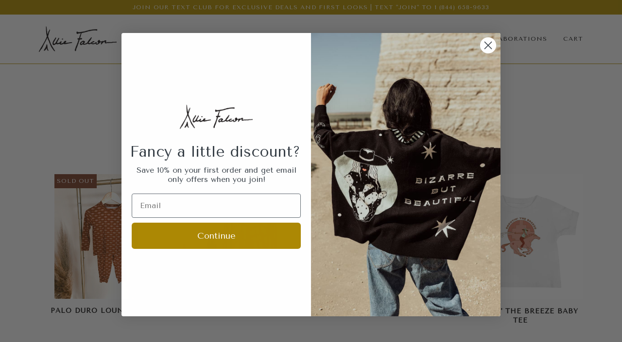

--- FILE ---
content_type: text/html; charset=utf-8
request_url: https://alliefalcon.com/collections/0-3-mo-through-18-24-mo
body_size: 33598
content:
<!doctype html>
<!--[if lt IE 7]><html class="no-js lt-ie9 lt-ie8 lt-ie7" lang="en"> <![endif]-->
<!--[if IE 7]><html class="no-js lt-ie9 lt-ie8" lang="en"> <![endif]-->
<!--[if IE 8]><html class="no-js lt-ie9" lang="en"> <![endif]-->
<!--[if IE 9 ]><html class="ie9 no-js"> <![endif]-->
<!--[if (gt IE 9)|!(IE)]><!--> <html class="no-js" lang="en"> <!--<![endif]-->
<head>
  <meta name="facebook-domain-verification" content="w0jf721cklcs8y8jphn32427fr7gbk" />
  <meta name="facebook-domain-verification" content="3fq6d4iz0kj5weteaips8p8mfswiex" />
<meta name="p:domain_verify" content="5283f5a0f916c5b014e9e2dd1c597811"/>
  <!-- ======================= Pipeline Theme V4.7.1 ========================= -->
  <meta charset="utf-8">
  <meta http-equiv="X-UA-Compatible" content="IE=edge,chrome=1">


  
    <link rel="shortcut icon" href="//alliefalcon.com/cdn/shop/files/alliefalcon_logo_32x32.png?v=1614329369" type="image/png">
  

  <!-- Title and description ================================================ -->
  <title>
  0-3 mo. through 18-24 mo. &ndash; Allie Falcon
  </title>

  

  <!-- Product meta ========================================================= -->
  <!-- /snippets/social-meta-tags.liquid --><meta property="og:site_name" content="Allie Falcon">
<meta property="og:url" content="https://alliefalcon.com/collections/0-3-mo-through-18-24-mo">
<meta property="og:title" content="0-3 mo. through 18-24 mo.">
<meta property="og:type" content="website">
<meta property="og:description" content="Allie Falcon is a Texas made artist and designer with a mission to create wearable art and home decor inspired by the beauty of the American Southwest. ">


<meta name="twitter:site" content="@">
<meta name="twitter:card" content="summary_large_image">
<meta name="twitter:title" content="0-3 mo. through 18-24 mo.">
<meta name="twitter:description" content="Allie Falcon is a Texas made artist and designer with a mission to create wearable art and home decor inspired by the beauty of the American Southwest. ">


  <!-- Helpers ============================================================== -->
  <link rel="canonical" href="https://alliefalcon.com/collections/0-3-mo-through-18-24-mo">
  <meta name="viewport" content="width=device-width,initial-scale=1">
  <meta name="theme-color" content="#181717">

  <!-- CSS ================================================================== -->
  <link href="//alliefalcon.com/cdn/shop/t/6/assets/theme.scss.css?v=86442962798015712891766870102" rel="stylesheet" type="text/css" media="all" />

  <!-- Vendor JS ============================================================ -->
  <script src="//alliefalcon.com/cdn/shop/t/6/assets/vendor.js?v=23845252701830758331599938526" type="text/javascript"></script>

  <script>
    var theme = {
      routes: {
        product_recommendations_url: '/recommendations/products',
      },
      strings: {
        addToCart: "Add to Cart",
        soldOut: "Sold Out",
        unavailable: "Unavailable",
        join: "Join Now"
      },
      info: {
        name: 'pipeline'
      },
      moneyFormat: "${{amount}}",
      version: '4.7.1'
    }
  </script>

  
  

  <!-- Header hook for plugins ============================================== -->
  <script>window.performance && window.performance.mark && window.performance.mark('shopify.content_for_header.start');</script><meta id="shopify-digital-wallet" name="shopify-digital-wallet" content="/15483295/digital_wallets/dialog">
<meta name="shopify-checkout-api-token" content="e82d309ef5329412aaf45cee7d176316">
<meta id="in-context-paypal-metadata" data-shop-id="15483295" data-venmo-supported="false" data-environment="production" data-locale="en_US" data-paypal-v4="true" data-currency="USD">
<link rel="alternate" type="application/atom+xml" title="Feed" href="/collections/0-3-mo-through-18-24-mo.atom" />
<link rel="next" href="/collections/0-3-mo-through-18-24-mo?page=2">
<link rel="alternate" type="application/json+oembed" href="https://alliefalcon.com/collections/0-3-mo-through-18-24-mo.oembed">
<script async="async" src="/checkouts/internal/preloads.js?locale=en-US"></script>
<link rel="preconnect" href="https://shop.app" crossorigin="anonymous">
<script async="async" src="https://shop.app/checkouts/internal/preloads.js?locale=en-US&shop_id=15483295" crossorigin="anonymous"></script>
<script id="apple-pay-shop-capabilities" type="application/json">{"shopId":15483295,"countryCode":"US","currencyCode":"USD","merchantCapabilities":["supports3DS"],"merchantId":"gid:\/\/shopify\/Shop\/15483295","merchantName":"Allie Falcon","requiredBillingContactFields":["postalAddress","email","phone"],"requiredShippingContactFields":["postalAddress","email","phone"],"shippingType":"shipping","supportedNetworks":["visa","masterCard","amex","discover","elo","jcb"],"total":{"type":"pending","label":"Allie Falcon","amount":"1.00"},"shopifyPaymentsEnabled":true,"supportsSubscriptions":true}</script>
<script id="shopify-features" type="application/json">{"accessToken":"e82d309ef5329412aaf45cee7d176316","betas":["rich-media-storefront-analytics"],"domain":"alliefalcon.com","predictiveSearch":true,"shopId":15483295,"locale":"en"}</script>
<script>var Shopify = Shopify || {};
Shopify.shop = "allie-falcon.myshopify.com";
Shopify.locale = "en";
Shopify.currency = {"active":"USD","rate":"1.0"};
Shopify.country = "US";
Shopify.theme = {"name":"Pipeline-update","id":83725713507,"schema_name":"Pipeline","schema_version":"4.7.1","theme_store_id":739,"role":"main"};
Shopify.theme.handle = "null";
Shopify.theme.style = {"id":null,"handle":null};
Shopify.cdnHost = "alliefalcon.com/cdn";
Shopify.routes = Shopify.routes || {};
Shopify.routes.root = "/";</script>
<script type="module">!function(o){(o.Shopify=o.Shopify||{}).modules=!0}(window);</script>
<script>!function(o){function n(){var o=[];function n(){o.push(Array.prototype.slice.apply(arguments))}return n.q=o,n}var t=o.Shopify=o.Shopify||{};t.loadFeatures=n(),t.autoloadFeatures=n()}(window);</script>
<script>
  window.ShopifyPay = window.ShopifyPay || {};
  window.ShopifyPay.apiHost = "shop.app\/pay";
  window.ShopifyPay.redirectState = null;
</script>
<script id="shop-js-analytics" type="application/json">{"pageType":"collection"}</script>
<script defer="defer" async type="module" src="//alliefalcon.com/cdn/shopifycloud/shop-js/modules/v2/client.init-shop-cart-sync_BN7fPSNr.en.esm.js"></script>
<script defer="defer" async type="module" src="//alliefalcon.com/cdn/shopifycloud/shop-js/modules/v2/chunk.common_Cbph3Kss.esm.js"></script>
<script defer="defer" async type="module" src="//alliefalcon.com/cdn/shopifycloud/shop-js/modules/v2/chunk.modal_DKumMAJ1.esm.js"></script>
<script type="module">
  await import("//alliefalcon.com/cdn/shopifycloud/shop-js/modules/v2/client.init-shop-cart-sync_BN7fPSNr.en.esm.js");
await import("//alliefalcon.com/cdn/shopifycloud/shop-js/modules/v2/chunk.common_Cbph3Kss.esm.js");
await import("//alliefalcon.com/cdn/shopifycloud/shop-js/modules/v2/chunk.modal_DKumMAJ1.esm.js");

  window.Shopify.SignInWithShop?.initShopCartSync?.({"fedCMEnabled":true,"windoidEnabled":true});

</script>
<script>
  window.Shopify = window.Shopify || {};
  if (!window.Shopify.featureAssets) window.Shopify.featureAssets = {};
  window.Shopify.featureAssets['shop-js'] = {"shop-cart-sync":["modules/v2/client.shop-cart-sync_CJVUk8Jm.en.esm.js","modules/v2/chunk.common_Cbph3Kss.esm.js","modules/v2/chunk.modal_DKumMAJ1.esm.js"],"init-fed-cm":["modules/v2/client.init-fed-cm_7Fvt41F4.en.esm.js","modules/v2/chunk.common_Cbph3Kss.esm.js","modules/v2/chunk.modal_DKumMAJ1.esm.js"],"init-shop-email-lookup-coordinator":["modules/v2/client.init-shop-email-lookup-coordinator_Cc088_bR.en.esm.js","modules/v2/chunk.common_Cbph3Kss.esm.js","modules/v2/chunk.modal_DKumMAJ1.esm.js"],"init-windoid":["modules/v2/client.init-windoid_hPopwJRj.en.esm.js","modules/v2/chunk.common_Cbph3Kss.esm.js","modules/v2/chunk.modal_DKumMAJ1.esm.js"],"shop-button":["modules/v2/client.shop-button_B0jaPSNF.en.esm.js","modules/v2/chunk.common_Cbph3Kss.esm.js","modules/v2/chunk.modal_DKumMAJ1.esm.js"],"shop-cash-offers":["modules/v2/client.shop-cash-offers_DPIskqss.en.esm.js","modules/v2/chunk.common_Cbph3Kss.esm.js","modules/v2/chunk.modal_DKumMAJ1.esm.js"],"shop-toast-manager":["modules/v2/client.shop-toast-manager_CK7RT69O.en.esm.js","modules/v2/chunk.common_Cbph3Kss.esm.js","modules/v2/chunk.modal_DKumMAJ1.esm.js"],"init-shop-cart-sync":["modules/v2/client.init-shop-cart-sync_BN7fPSNr.en.esm.js","modules/v2/chunk.common_Cbph3Kss.esm.js","modules/v2/chunk.modal_DKumMAJ1.esm.js"],"init-customer-accounts-sign-up":["modules/v2/client.init-customer-accounts-sign-up_CfPf4CXf.en.esm.js","modules/v2/client.shop-login-button_DeIztwXF.en.esm.js","modules/v2/chunk.common_Cbph3Kss.esm.js","modules/v2/chunk.modal_DKumMAJ1.esm.js"],"pay-button":["modules/v2/client.pay-button_CgIwFSYN.en.esm.js","modules/v2/chunk.common_Cbph3Kss.esm.js","modules/v2/chunk.modal_DKumMAJ1.esm.js"],"init-customer-accounts":["modules/v2/client.init-customer-accounts_DQ3x16JI.en.esm.js","modules/v2/client.shop-login-button_DeIztwXF.en.esm.js","modules/v2/chunk.common_Cbph3Kss.esm.js","modules/v2/chunk.modal_DKumMAJ1.esm.js"],"avatar":["modules/v2/client.avatar_BTnouDA3.en.esm.js"],"init-shop-for-new-customer-accounts":["modules/v2/client.init-shop-for-new-customer-accounts_CsZy_esa.en.esm.js","modules/v2/client.shop-login-button_DeIztwXF.en.esm.js","modules/v2/chunk.common_Cbph3Kss.esm.js","modules/v2/chunk.modal_DKumMAJ1.esm.js"],"shop-follow-button":["modules/v2/client.shop-follow-button_BRMJjgGd.en.esm.js","modules/v2/chunk.common_Cbph3Kss.esm.js","modules/v2/chunk.modal_DKumMAJ1.esm.js"],"checkout-modal":["modules/v2/client.checkout-modal_B9Drz_yf.en.esm.js","modules/v2/chunk.common_Cbph3Kss.esm.js","modules/v2/chunk.modal_DKumMAJ1.esm.js"],"shop-login-button":["modules/v2/client.shop-login-button_DeIztwXF.en.esm.js","modules/v2/chunk.common_Cbph3Kss.esm.js","modules/v2/chunk.modal_DKumMAJ1.esm.js"],"lead-capture":["modules/v2/client.lead-capture_DXYzFM3R.en.esm.js","modules/v2/chunk.common_Cbph3Kss.esm.js","modules/v2/chunk.modal_DKumMAJ1.esm.js"],"shop-login":["modules/v2/client.shop-login_CA5pJqmO.en.esm.js","modules/v2/chunk.common_Cbph3Kss.esm.js","modules/v2/chunk.modal_DKumMAJ1.esm.js"],"payment-terms":["modules/v2/client.payment-terms_BxzfvcZJ.en.esm.js","modules/v2/chunk.common_Cbph3Kss.esm.js","modules/v2/chunk.modal_DKumMAJ1.esm.js"]};
</script>
<script>(function() {
  var isLoaded = false;
  function asyncLoad() {
    if (isLoaded) return;
    isLoaded = true;
    var urls = ["\/\/www.powr.io\/powr.js?powr-token=allie-falcon.myshopify.com\u0026external-type=shopify\u0026shop=allie-falcon.myshopify.com","\/\/cdn.shopify.com\/proxy\/74560df5fb330e10e69c94e0e2ed025990cfc775cb070cc5882536fa0f826e11\/static.cdn.printful.com\/static\/js\/external\/shopify-product-customizer.js?v=0.28\u0026shop=allie-falcon.myshopify.com\u0026sp-cache-control=cHVibGljLCBtYXgtYWdlPTkwMA","https:\/\/d3p29gcwgas9m8.cloudfront.net\/assets\/js\/index.js?shop=allie-falcon.myshopify.com"];
    for (var i = 0; i < urls.length; i++) {
      var s = document.createElement('script');
      s.type = 'text/javascript';
      s.async = true;
      s.src = urls[i];
      var x = document.getElementsByTagName('script')[0];
      x.parentNode.insertBefore(s, x);
    }
  };
  if(window.attachEvent) {
    window.attachEvent('onload', asyncLoad);
  } else {
    window.addEventListener('load', asyncLoad, false);
  }
})();</script>
<script id="__st">var __st={"a":15483295,"offset":-21600,"reqid":"d3d25b5a-caca-47f8-abeb-dc22b430208c-1769760823","pageurl":"alliefalcon.com\/collections\/0-3-mo-through-18-24-mo","u":"438a1b614b3a","p":"collection","rtyp":"collection","rid":261455937635};</script>
<script>window.ShopifyPaypalV4VisibilityTracking = true;</script>
<script id="captcha-bootstrap">!function(){'use strict';const t='contact',e='account',n='new_comment',o=[[t,t],['blogs',n],['comments',n],[t,'customer']],c=[[e,'customer_login'],[e,'guest_login'],[e,'recover_customer_password'],[e,'create_customer']],r=t=>t.map((([t,e])=>`form[action*='/${t}']:not([data-nocaptcha='true']) input[name='form_type'][value='${e}']`)).join(','),a=t=>()=>t?[...document.querySelectorAll(t)].map((t=>t.form)):[];function s(){const t=[...o],e=r(t);return a(e)}const i='password',u='form_key',d=['recaptcha-v3-token','g-recaptcha-response','h-captcha-response',i],f=()=>{try{return window.sessionStorage}catch{return}},m='__shopify_v',_=t=>t.elements[u];function p(t,e,n=!1){try{const o=window.sessionStorage,c=JSON.parse(o.getItem(e)),{data:r}=function(t){const{data:e,action:n}=t;return t[m]||n?{data:e,action:n}:{data:t,action:n}}(c);for(const[e,n]of Object.entries(r))t.elements[e]&&(t.elements[e].value=n);n&&o.removeItem(e)}catch(o){console.error('form repopulation failed',{error:o})}}const l='form_type',E='cptcha';function T(t){t.dataset[E]=!0}const w=window,h=w.document,L='Shopify',v='ce_forms',y='captcha';let A=!1;((t,e)=>{const n=(g='f06e6c50-85a8-45c8-87d0-21a2b65856fe',I='https://cdn.shopify.com/shopifycloud/storefront-forms-hcaptcha/ce_storefront_forms_captcha_hcaptcha.v1.5.2.iife.js',D={infoText:'Protected by hCaptcha',privacyText:'Privacy',termsText:'Terms'},(t,e,n)=>{const o=w[L][v],c=o.bindForm;if(c)return c(t,g,e,D).then(n);var r;o.q.push([[t,g,e,D],n]),r=I,A||(h.body.append(Object.assign(h.createElement('script'),{id:'captcha-provider',async:!0,src:r})),A=!0)});var g,I,D;w[L]=w[L]||{},w[L][v]=w[L][v]||{},w[L][v].q=[],w[L][y]=w[L][y]||{},w[L][y].protect=function(t,e){n(t,void 0,e),T(t)},Object.freeze(w[L][y]),function(t,e,n,w,h,L){const[v,y,A,g]=function(t,e,n){const i=e?o:[],u=t?c:[],d=[...i,...u],f=r(d),m=r(i),_=r(d.filter((([t,e])=>n.includes(e))));return[a(f),a(m),a(_),s()]}(w,h,L),I=t=>{const e=t.target;return e instanceof HTMLFormElement?e:e&&e.form},D=t=>v().includes(t);t.addEventListener('submit',(t=>{const e=I(t);if(!e)return;const n=D(e)&&!e.dataset.hcaptchaBound&&!e.dataset.recaptchaBound,o=_(e),c=g().includes(e)&&(!o||!o.value);(n||c)&&t.preventDefault(),c&&!n&&(function(t){try{if(!f())return;!function(t){const e=f();if(!e)return;const n=_(t);if(!n)return;const o=n.value;o&&e.removeItem(o)}(t);const e=Array.from(Array(32),(()=>Math.random().toString(36)[2])).join('');!function(t,e){_(t)||t.append(Object.assign(document.createElement('input'),{type:'hidden',name:u})),t.elements[u].value=e}(t,e),function(t,e){const n=f();if(!n)return;const o=[...t.querySelectorAll(`input[type='${i}']`)].map((({name:t})=>t)),c=[...d,...o],r={};for(const[a,s]of new FormData(t).entries())c.includes(a)||(r[a]=s);n.setItem(e,JSON.stringify({[m]:1,action:t.action,data:r}))}(t,e)}catch(e){console.error('failed to persist form',e)}}(e),e.submit())}));const S=(t,e)=>{t&&!t.dataset[E]&&(n(t,e.some((e=>e===t))),T(t))};for(const o of['focusin','change'])t.addEventListener(o,(t=>{const e=I(t);D(e)&&S(e,y())}));const B=e.get('form_key'),M=e.get(l),P=B&&M;t.addEventListener('DOMContentLoaded',(()=>{const t=y();if(P)for(const e of t)e.elements[l].value===M&&p(e,B);[...new Set([...A(),...v().filter((t=>'true'===t.dataset.shopifyCaptcha))])].forEach((e=>S(e,t)))}))}(h,new URLSearchParams(w.location.search),n,t,e,['guest_login'])})(!0,!0)}();</script>
<script integrity="sha256-4kQ18oKyAcykRKYeNunJcIwy7WH5gtpwJnB7kiuLZ1E=" data-source-attribution="shopify.loadfeatures" defer="defer" src="//alliefalcon.com/cdn/shopifycloud/storefront/assets/storefront/load_feature-a0a9edcb.js" crossorigin="anonymous"></script>
<script crossorigin="anonymous" defer="defer" src="//alliefalcon.com/cdn/shopifycloud/storefront/assets/shopify_pay/storefront-65b4c6d7.js?v=20250812"></script>
<script data-source-attribution="shopify.dynamic_checkout.dynamic.init">var Shopify=Shopify||{};Shopify.PaymentButton=Shopify.PaymentButton||{isStorefrontPortableWallets:!0,init:function(){window.Shopify.PaymentButton.init=function(){};var t=document.createElement("script");t.src="https://alliefalcon.com/cdn/shopifycloud/portable-wallets/latest/portable-wallets.en.js",t.type="module",document.head.appendChild(t)}};
</script>
<script data-source-attribution="shopify.dynamic_checkout.buyer_consent">
  function portableWalletsHideBuyerConsent(e){var t=document.getElementById("shopify-buyer-consent"),n=document.getElementById("shopify-subscription-policy-button");t&&n&&(t.classList.add("hidden"),t.setAttribute("aria-hidden","true"),n.removeEventListener("click",e))}function portableWalletsShowBuyerConsent(e){var t=document.getElementById("shopify-buyer-consent"),n=document.getElementById("shopify-subscription-policy-button");t&&n&&(t.classList.remove("hidden"),t.removeAttribute("aria-hidden"),n.addEventListener("click",e))}window.Shopify?.PaymentButton&&(window.Shopify.PaymentButton.hideBuyerConsent=portableWalletsHideBuyerConsent,window.Shopify.PaymentButton.showBuyerConsent=portableWalletsShowBuyerConsent);
</script>
<script data-source-attribution="shopify.dynamic_checkout.cart.bootstrap">document.addEventListener("DOMContentLoaded",(function(){function t(){return document.querySelector("shopify-accelerated-checkout-cart, shopify-accelerated-checkout")}if(t())Shopify.PaymentButton.init();else{new MutationObserver((function(e,n){t()&&(Shopify.PaymentButton.init(),n.disconnect())})).observe(document.body,{childList:!0,subtree:!0})}}));
</script>
<link id="shopify-accelerated-checkout-styles" rel="stylesheet" media="screen" href="https://alliefalcon.com/cdn/shopifycloud/portable-wallets/latest/accelerated-checkout-backwards-compat.css" crossorigin="anonymous">
<style id="shopify-accelerated-checkout-cart">
        #shopify-buyer-consent {
  margin-top: 1em;
  display: inline-block;
  width: 100%;
}

#shopify-buyer-consent.hidden {
  display: none;
}

#shopify-subscription-policy-button {
  background: none;
  border: none;
  padding: 0;
  text-decoration: underline;
  font-size: inherit;
  cursor: pointer;
}

#shopify-subscription-policy-button::before {
  box-shadow: none;
}

      </style>

<script>window.performance && window.performance.mark && window.performance.mark('shopify.content_for_header.end');</script>
<!-- BEGIN app block: shopify://apps/klaviyo-email-marketing-sms/blocks/klaviyo-onsite-embed/2632fe16-c075-4321-a88b-50b567f42507 -->












  <script async src="https://static.klaviyo.com/onsite/js/Kk6gti/klaviyo.js?company_id=Kk6gti"></script>
  <script>!function(){if(!window.klaviyo){window._klOnsite=window._klOnsite||[];try{window.klaviyo=new Proxy({},{get:function(n,i){return"push"===i?function(){var n;(n=window._klOnsite).push.apply(n,arguments)}:function(){for(var n=arguments.length,o=new Array(n),w=0;w<n;w++)o[w]=arguments[w];var t="function"==typeof o[o.length-1]?o.pop():void 0,e=new Promise((function(n){window._klOnsite.push([i].concat(o,[function(i){t&&t(i),n(i)}]))}));return e}}})}catch(n){window.klaviyo=window.klaviyo||[],window.klaviyo.push=function(){var n;(n=window._klOnsite).push.apply(n,arguments)}}}}();</script>

  




  <script>
    window.klaviyoReviewsProductDesignMode = false
  </script>







<!-- END app block --><meta property="og:image" content="https://cdn.shopify.com/s/files/1/1548/3295/files/instaprofilepic.jpg?v=1660073770" />
<meta property="og:image:secure_url" content="https://cdn.shopify.com/s/files/1/1548/3295/files/instaprofilepic.jpg?v=1660073770" />
<meta property="og:image:width" content="360" />
<meta property="og:image:height" content="360" />
<link href="https://monorail-edge.shopifysvc.com" rel="dns-prefetch">
<script>(function(){if ("sendBeacon" in navigator && "performance" in window) {try {var session_token_from_headers = performance.getEntriesByType('navigation')[0].serverTiming.find(x => x.name == '_s').description;} catch {var session_token_from_headers = undefined;}var session_cookie_matches = document.cookie.match(/_shopify_s=([^;]*)/);var session_token_from_cookie = session_cookie_matches && session_cookie_matches.length === 2 ? session_cookie_matches[1] : "";var session_token = session_token_from_headers || session_token_from_cookie || "";function handle_abandonment_event(e) {var entries = performance.getEntries().filter(function(entry) {return /monorail-edge.shopifysvc.com/.test(entry.name);});if (!window.abandonment_tracked && entries.length === 0) {window.abandonment_tracked = true;var currentMs = Date.now();var navigation_start = performance.timing.navigationStart;var payload = {shop_id: 15483295,url: window.location.href,navigation_start,duration: currentMs - navigation_start,session_token,page_type: "collection"};window.navigator.sendBeacon("https://monorail-edge.shopifysvc.com/v1/produce", JSON.stringify({schema_id: "online_store_buyer_site_abandonment/1.1",payload: payload,metadata: {event_created_at_ms: currentMs,event_sent_at_ms: currentMs}}));}}window.addEventListener('pagehide', handle_abandonment_event);}}());</script>
<script id="web-pixels-manager-setup">(function e(e,d,r,n,o){if(void 0===o&&(o={}),!Boolean(null===(a=null===(i=window.Shopify)||void 0===i?void 0:i.analytics)||void 0===a?void 0:a.replayQueue)){var i,a;window.Shopify=window.Shopify||{};var t=window.Shopify;t.analytics=t.analytics||{};var s=t.analytics;s.replayQueue=[],s.publish=function(e,d,r){return s.replayQueue.push([e,d,r]),!0};try{self.performance.mark("wpm:start")}catch(e){}var l=function(){var e={modern:/Edge?\/(1{2}[4-9]|1[2-9]\d|[2-9]\d{2}|\d{4,})\.\d+(\.\d+|)|Firefox\/(1{2}[4-9]|1[2-9]\d|[2-9]\d{2}|\d{4,})\.\d+(\.\d+|)|Chrom(ium|e)\/(9{2}|\d{3,})\.\d+(\.\d+|)|(Maci|X1{2}).+ Version\/(15\.\d+|(1[6-9]|[2-9]\d|\d{3,})\.\d+)([,.]\d+|)( \(\w+\)|)( Mobile\/\w+|) Safari\/|Chrome.+OPR\/(9{2}|\d{3,})\.\d+\.\d+|(CPU[ +]OS|iPhone[ +]OS|CPU[ +]iPhone|CPU IPhone OS|CPU iPad OS)[ +]+(15[._]\d+|(1[6-9]|[2-9]\d|\d{3,})[._]\d+)([._]\d+|)|Android:?[ /-](13[3-9]|1[4-9]\d|[2-9]\d{2}|\d{4,})(\.\d+|)(\.\d+|)|Android.+Firefox\/(13[5-9]|1[4-9]\d|[2-9]\d{2}|\d{4,})\.\d+(\.\d+|)|Android.+Chrom(ium|e)\/(13[3-9]|1[4-9]\d|[2-9]\d{2}|\d{4,})\.\d+(\.\d+|)|SamsungBrowser\/([2-9]\d|\d{3,})\.\d+/,legacy:/Edge?\/(1[6-9]|[2-9]\d|\d{3,})\.\d+(\.\d+|)|Firefox\/(5[4-9]|[6-9]\d|\d{3,})\.\d+(\.\d+|)|Chrom(ium|e)\/(5[1-9]|[6-9]\d|\d{3,})\.\d+(\.\d+|)([\d.]+$|.*Safari\/(?![\d.]+ Edge\/[\d.]+$))|(Maci|X1{2}).+ Version\/(10\.\d+|(1[1-9]|[2-9]\d|\d{3,})\.\d+)([,.]\d+|)( \(\w+\)|)( Mobile\/\w+|) Safari\/|Chrome.+OPR\/(3[89]|[4-9]\d|\d{3,})\.\d+\.\d+|(CPU[ +]OS|iPhone[ +]OS|CPU[ +]iPhone|CPU IPhone OS|CPU iPad OS)[ +]+(10[._]\d+|(1[1-9]|[2-9]\d|\d{3,})[._]\d+)([._]\d+|)|Android:?[ /-](13[3-9]|1[4-9]\d|[2-9]\d{2}|\d{4,})(\.\d+|)(\.\d+|)|Mobile Safari.+OPR\/([89]\d|\d{3,})\.\d+\.\d+|Android.+Firefox\/(13[5-9]|1[4-9]\d|[2-9]\d{2}|\d{4,})\.\d+(\.\d+|)|Android.+Chrom(ium|e)\/(13[3-9]|1[4-9]\d|[2-9]\d{2}|\d{4,})\.\d+(\.\d+|)|Android.+(UC? ?Browser|UCWEB|U3)[ /]?(15\.([5-9]|\d{2,})|(1[6-9]|[2-9]\d|\d{3,})\.\d+)\.\d+|SamsungBrowser\/(5\.\d+|([6-9]|\d{2,})\.\d+)|Android.+MQ{2}Browser\/(14(\.(9|\d{2,})|)|(1[5-9]|[2-9]\d|\d{3,})(\.\d+|))(\.\d+|)|K[Aa][Ii]OS\/(3\.\d+|([4-9]|\d{2,})\.\d+)(\.\d+|)/},d=e.modern,r=e.legacy,n=navigator.userAgent;return n.match(d)?"modern":n.match(r)?"legacy":"unknown"}(),u="modern"===l?"modern":"legacy",c=(null!=n?n:{modern:"",legacy:""})[u],f=function(e){return[e.baseUrl,"/wpm","/b",e.hashVersion,"modern"===e.buildTarget?"m":"l",".js"].join("")}({baseUrl:d,hashVersion:r,buildTarget:u}),m=function(e){var d=e.version,r=e.bundleTarget,n=e.surface,o=e.pageUrl,i=e.monorailEndpoint;return{emit:function(e){var a=e.status,t=e.errorMsg,s=(new Date).getTime(),l=JSON.stringify({metadata:{event_sent_at_ms:s},events:[{schema_id:"web_pixels_manager_load/3.1",payload:{version:d,bundle_target:r,page_url:o,status:a,surface:n,error_msg:t},metadata:{event_created_at_ms:s}}]});if(!i)return console&&console.warn&&console.warn("[Web Pixels Manager] No Monorail endpoint provided, skipping logging."),!1;try{return self.navigator.sendBeacon.bind(self.navigator)(i,l)}catch(e){}var u=new XMLHttpRequest;try{return u.open("POST",i,!0),u.setRequestHeader("Content-Type","text/plain"),u.send(l),!0}catch(e){return console&&console.warn&&console.warn("[Web Pixels Manager] Got an unhandled error while logging to Monorail."),!1}}}}({version:r,bundleTarget:l,surface:e.surface,pageUrl:self.location.href,monorailEndpoint:e.monorailEndpoint});try{o.browserTarget=l,function(e){var d=e.src,r=e.async,n=void 0===r||r,o=e.onload,i=e.onerror,a=e.sri,t=e.scriptDataAttributes,s=void 0===t?{}:t,l=document.createElement("script"),u=document.querySelector("head"),c=document.querySelector("body");if(l.async=n,l.src=d,a&&(l.integrity=a,l.crossOrigin="anonymous"),s)for(var f in s)if(Object.prototype.hasOwnProperty.call(s,f))try{l.dataset[f]=s[f]}catch(e){}if(o&&l.addEventListener("load",o),i&&l.addEventListener("error",i),u)u.appendChild(l);else{if(!c)throw new Error("Did not find a head or body element to append the script");c.appendChild(l)}}({src:f,async:!0,onload:function(){if(!function(){var e,d;return Boolean(null===(d=null===(e=window.Shopify)||void 0===e?void 0:e.analytics)||void 0===d?void 0:d.initialized)}()){var d=window.webPixelsManager.init(e)||void 0;if(d){var r=window.Shopify.analytics;r.replayQueue.forEach((function(e){var r=e[0],n=e[1],o=e[2];d.publishCustomEvent(r,n,o)})),r.replayQueue=[],r.publish=d.publishCustomEvent,r.visitor=d.visitor,r.initialized=!0}}},onerror:function(){return m.emit({status:"failed",errorMsg:"".concat(f," has failed to load")})},sri:function(e){var d=/^sha384-[A-Za-z0-9+/=]+$/;return"string"==typeof e&&d.test(e)}(c)?c:"",scriptDataAttributes:o}),m.emit({status:"loading"})}catch(e){m.emit({status:"failed",errorMsg:(null==e?void 0:e.message)||"Unknown error"})}}})({shopId: 15483295,storefrontBaseUrl: "https://alliefalcon.com",extensionsBaseUrl: "https://extensions.shopifycdn.com/cdn/shopifycloud/web-pixels-manager",monorailEndpoint: "https://monorail-edge.shopifysvc.com/unstable/produce_batch",surface: "storefront-renderer",enabledBetaFlags: ["2dca8a86"],webPixelsConfigList: [{"id":"2090205491","configuration":"{\"accountID\":\"Kk6gti\",\"webPixelConfig\":\"eyJlbmFibGVBZGRlZFRvQ2FydEV2ZW50cyI6IHRydWV9\"}","eventPayloadVersion":"v1","runtimeContext":"STRICT","scriptVersion":"524f6c1ee37bacdca7657a665bdca589","type":"APP","apiClientId":123074,"privacyPurposes":["ANALYTICS","MARKETING"],"dataSharingAdjustments":{"protectedCustomerApprovalScopes":["read_customer_address","read_customer_email","read_customer_name","read_customer_personal_data","read_customer_phone"]}},{"id":"460718387","configuration":"{\"storeIdentity\":\"allie-falcon.myshopify.com\",\"baseURL\":\"https:\\\/\\\/api.printful.com\\\/shopify-pixels\"}","eventPayloadVersion":"v1","runtimeContext":"STRICT","scriptVersion":"74f275712857ab41bea9d998dcb2f9da","type":"APP","apiClientId":156624,"privacyPurposes":["ANALYTICS","MARKETING","SALE_OF_DATA"],"dataSharingAdjustments":{"protectedCustomerApprovalScopes":["read_customer_address","read_customer_email","read_customer_name","read_customer_personal_data","read_customer_phone"]}},{"id":"342032691","configuration":"{\"pixel_id\":\"233552954723009\",\"pixel_type\":\"facebook_pixel\",\"metaapp_system_user_token\":\"-\"}","eventPayloadVersion":"v1","runtimeContext":"OPEN","scriptVersion":"ca16bc87fe92b6042fbaa3acc2fbdaa6","type":"APP","apiClientId":2329312,"privacyPurposes":["ANALYTICS","MARKETING","SALE_OF_DATA"],"dataSharingAdjustments":{"protectedCustomerApprovalScopes":["read_customer_address","read_customer_email","read_customer_name","read_customer_personal_data","read_customer_phone"]}},{"id":"168132915","configuration":"{\"tagID\":\"2613886930230\"}","eventPayloadVersion":"v1","runtimeContext":"STRICT","scriptVersion":"18031546ee651571ed29edbe71a3550b","type":"APP","apiClientId":3009811,"privacyPurposes":["ANALYTICS","MARKETING","SALE_OF_DATA"],"dataSharingAdjustments":{"protectedCustomerApprovalScopes":["read_customer_address","read_customer_email","read_customer_name","read_customer_personal_data","read_customer_phone"]}},{"id":"30867763","configuration":"{\"myshopifyDomain\":\"allie-falcon.myshopify.com\"}","eventPayloadVersion":"v1","runtimeContext":"STRICT","scriptVersion":"23b97d18e2aa74363140dc29c9284e87","type":"APP","apiClientId":2775569,"privacyPurposes":["ANALYTICS","MARKETING","SALE_OF_DATA"],"dataSharingAdjustments":{"protectedCustomerApprovalScopes":["read_customer_address","read_customer_email","read_customer_name","read_customer_phone","read_customer_personal_data"]}},{"id":"151847219","eventPayloadVersion":"v1","runtimeContext":"LAX","scriptVersion":"1","type":"CUSTOM","privacyPurposes":["ANALYTICS"],"name":"Google Analytics tag (migrated)"},{"id":"shopify-app-pixel","configuration":"{}","eventPayloadVersion":"v1","runtimeContext":"STRICT","scriptVersion":"0450","apiClientId":"shopify-pixel","type":"APP","privacyPurposes":["ANALYTICS","MARKETING"]},{"id":"shopify-custom-pixel","eventPayloadVersion":"v1","runtimeContext":"LAX","scriptVersion":"0450","apiClientId":"shopify-pixel","type":"CUSTOM","privacyPurposes":["ANALYTICS","MARKETING"]}],isMerchantRequest: false,initData: {"shop":{"name":"Allie Falcon","paymentSettings":{"currencyCode":"USD"},"myshopifyDomain":"allie-falcon.myshopify.com","countryCode":"US","storefrontUrl":"https:\/\/alliefalcon.com"},"customer":null,"cart":null,"checkout":null,"productVariants":[],"purchasingCompany":null},},"https://alliefalcon.com/cdn","1d2a099fw23dfb22ep557258f5m7a2edbae",{"modern":"","legacy":""},{"shopId":"15483295","storefrontBaseUrl":"https:\/\/alliefalcon.com","extensionBaseUrl":"https:\/\/extensions.shopifycdn.com\/cdn\/shopifycloud\/web-pixels-manager","surface":"storefront-renderer","enabledBetaFlags":"[\"2dca8a86\"]","isMerchantRequest":"false","hashVersion":"1d2a099fw23dfb22ep557258f5m7a2edbae","publish":"custom","events":"[[\"page_viewed\",{}],[\"collection_viewed\",{\"collection\":{\"id\":\"261455937635\",\"title\":\"0-3 mo. through 18-24 mo.\",\"productVariants\":[{\"price\":{\"amount\":38.0,\"currencyCode\":\"USD\"},\"product\":{\"title\":\"Palo Duro Lounge Set\",\"vendor\":\"Allie Falcon\",\"id\":\"6668548014179\",\"untranslatedTitle\":\"Palo Duro Lounge Set\",\"url\":\"\/products\/palo-duro-lounge-set\",\"type\":\"\"},\"id\":\"39655222509667\",\"image\":{\"src\":\"\/\/alliefalcon.com\/cdn\/shop\/products\/image_4f200fd5-53d0-409f-82d4-a8f8a7de88da.jpg?v=1637166030\"},\"sku\":\"\",\"title\":\"0-3 month\",\"untranslatedTitle\":\"0-3 month\"},{\"price\":{\"amount\":24.0,\"currencyCode\":\"USD\"},\"product\":{\"title\":\"Cactus Flower Lounge Set\",\"vendor\":\"Allie Falcon\",\"id\":\"6668525535331\",\"untranslatedTitle\":\"Cactus Flower Lounge Set\",\"url\":\"\/products\/unisex-lounge-set\",\"type\":\"Baby \u0026 Toddler Sleepwear\"},\"id\":\"39655140589667\",\"image\":{\"src\":\"\/\/alliefalcon.com\/cdn\/shop\/products\/image_54fc20c9-e2fd-46f2-b193-9bc701c18cd2.jpg?v=1637100948\"},\"sku\":\"\",\"title\":\"6-12 month\",\"untranslatedTitle\":\"6-12 month\"},{\"price\":{\"amount\":26.0,\"currencyCode\":\"USD\"},\"product\":{\"title\":\"Shootin' The Breeze Onesie\",\"vendor\":\"Allie Falcon\",\"id\":\"6760729673827\",\"untranslatedTitle\":\"Shootin' The Breeze Onesie\",\"url\":\"\/products\/shootin-the-breeze-onesie\",\"type\":\"\"},\"id\":\"39880483635299\",\"image\":{\"src\":\"\/\/alliefalcon.com\/cdn\/shop\/products\/baby-short-sleeve-one-piece-white-front-6297c54b318da.jpg?v=1654113620\"},\"sku\":\"6594259_9438\",\"title\":\"3-6m\",\"untranslatedTitle\":\"3-6m\"},{\"price\":{\"amount\":26.0,\"currencyCode\":\"USD\"},\"product\":{\"title\":\"Shootin' The  Breeze Baby Tee\",\"vendor\":\"Allie Falcon\",\"id\":\"6760728756323\",\"untranslatedTitle\":\"Shootin' The  Breeze Baby Tee\",\"url\":\"\/products\/shootin-the-breeze-baby-tee\",\"type\":\"\"},\"id\":\"39880482914403\",\"image\":{\"src\":\"\/\/alliefalcon.com\/cdn\/shop\/products\/baby-staple-tee-white-front-6297c490e69e9.jpg?v=1654113429\"},\"sku\":\"2538727_9403\",\"title\":\"6-12m\",\"untranslatedTitle\":\"6-12m\"},{\"price\":{\"amount\":26.0,\"currencyCode\":\"USD\"},\"product\":{\"title\":\"Make Your Own Luck Onesie\",\"vendor\":\"Allie Falcon\",\"id\":\"6760703557731\",\"untranslatedTitle\":\"Make Your Own Luck Onesie\",\"url\":\"\/products\/make-your-own-luck-onesie\",\"type\":\"\"},\"id\":\"39880439758947\",\"image\":{\"src\":\"\/\/alliefalcon.com\/cdn\/shop\/products\/baby-short-sleeve-one-piece-white-front-6297bbde6bec3.jpg?v=1654111203\"},\"sku\":\"7284047_9438\",\"title\":\"3-6m\",\"untranslatedTitle\":\"3-6m\"},{\"price\":{\"amount\":26.0,\"currencyCode\":\"USD\"},\"product\":{\"title\":\"Make Your Own Luck Baby Tee\",\"vendor\":\"Allie Falcon\",\"id\":\"6760703295587\",\"untranslatedTitle\":\"Make Your Own Luck Baby Tee\",\"url\":\"\/products\/make-your-own-luck-baby-tee\",\"type\":\"\"},\"id\":\"39880438644835\",\"image\":{\"src\":\"\/\/alliefalcon.com\/cdn\/shop\/products\/baby-staple-tee-white-front-6297bb7e6f2cb.jpg?v=1654111108\"},\"sku\":\"6905574_9403\",\"title\":\"6-12m\",\"untranslatedTitle\":\"6-12m\"},{\"price\":{\"amount\":26.0,\"currencyCode\":\"USD\"},\"product\":{\"title\":\"Daydream Onesie\",\"vendor\":\"Allie Falcon\",\"id\":\"6760579006563\",\"untranslatedTitle\":\"Daydream Onesie\",\"url\":\"\/products\/daydream-onesie\",\"type\":\"\"},\"id\":\"39880248197219\",\"image\":{\"src\":\"\/\/alliefalcon.com\/cdn\/shop\/products\/baby-short-sleeve-one-piece-black-front-6297a38773813.jpg?v=1654104977\"},\"sku\":\"1422752_9446\",\"title\":\"3-6m\",\"untranslatedTitle\":\"3-6m\"},{\"price\":{\"amount\":26.0,\"currencyCode\":\"USD\"},\"product\":{\"title\":\"Daydream Baby Tee\",\"vendor\":\"Allie Falcon\",\"id\":\"6760576286819\",\"untranslatedTitle\":\"Daydream Baby Tee\",\"url\":\"\/products\/daydream-baby-tee\",\"type\":\"\"},\"id\":\"39880245182563\",\"image\":{\"src\":\"\/\/alliefalcon.com\/cdn\/shop\/products\/baby-staple-tee-black-front-6297a312bd48d.jpg?v=1654104858\"},\"sku\":\"5026481_9407\",\"title\":\"6-12m\",\"untranslatedTitle\":\"6-12m\"},{\"price\":{\"amount\":26.0,\"currencyCode\":\"USD\"},\"product\":{\"title\":\"Marfa Nights Onesie\",\"vendor\":\"Allie Falcon\",\"id\":\"6760546599011\",\"untranslatedTitle\":\"Marfa Nights Onesie\",\"url\":\"\/products\/marfa-nights-onesie\",\"type\":\"\"},\"id\":\"39880209170531\",\"image\":{\"src\":\"\/\/alliefalcon.com\/cdn\/shop\/products\/baby-short-sleeve-one-piece-white-front-62979de68c624.jpg?v=1654103535\"},\"sku\":\"9767530_9438\",\"title\":\"3-6m\",\"untranslatedTitle\":\"3-6m\"},{\"price\":{\"amount\":26.0,\"currencyCode\":\"USD\"},\"product\":{\"title\":\"Marfa Nights Baby T-Shirt\",\"vendor\":\"Allie Falcon\",\"id\":\"6760540962915\",\"untranslatedTitle\":\"Marfa Nights Baby T-Shirt\",\"url\":\"\/products\/baby-jersey-short-sleeve-tee-1\",\"type\":\"\"},\"id\":\"39880202158179\",\"image\":{\"src\":\"\/\/alliefalcon.com\/cdn\/shop\/products\/baby-staple-tee-white-front-62979d1c4fc33.jpg?v=1654103329\"},\"sku\":\"8567762_9403\",\"title\":\"6-12m\",\"untranslatedTitle\":\"6-12m\"},{\"price\":{\"amount\":26.0,\"currencyCode\":\"USD\"},\"product\":{\"title\":\"Space Cowboy Onesie\",\"vendor\":\"Allie Falcon\",\"id\":\"6759779139683\",\"untranslatedTitle\":\"Space Cowboy Onesie\",\"url\":\"\/products\/space-cowboy-onesie-1\",\"type\":\"\"},\"id\":\"39878552060003\",\"image\":{\"src\":\"\/\/alliefalcon.com\/cdn\/shop\/products\/baby-short-sleeve-one-piece-white-front-6296931d67565.jpg?v=1654035234\"},\"sku\":\"7704400_9438\",\"title\":\"3-6m\",\"untranslatedTitle\":\"3-6m\"},{\"price\":{\"amount\":26.0,\"currencyCode\":\"USD\"},\"product\":{\"title\":\"Space Cowboy Baby T-Shirt\",\"vendor\":\"Allie Falcon\",\"id\":\"6759778713699\",\"untranslatedTitle\":\"Space Cowboy Baby T-Shirt\",\"url\":\"\/products\/space-cowboy-baby-t-shirt-1\",\"type\":\"\"},\"id\":\"39878551699555\",\"image\":{\"src\":\"\/\/alliefalcon.com\/cdn\/shop\/products\/baby-staple-tee-white-front-629692c51d25f.jpg?v=1654035146\"},\"sku\":\"9129203_9403\",\"title\":\"6-12m\",\"untranslatedTitle\":\"6-12m\"},{\"price\":{\"amount\":26.0,\"currencyCode\":\"USD\"},\"product\":{\"title\":\"Space Cowboy Onesie\",\"vendor\":\"Allie Falcon\",\"id\":\"6759777632355\",\"untranslatedTitle\":\"Space Cowboy Onesie\",\"url\":\"\/products\/space-cowboy-onesie\",\"type\":\"\"},\"id\":\"39878550585443\",\"image\":{\"src\":\"\/\/alliefalcon.com\/cdn\/shop\/products\/baby-short-sleeve-one-piece-black-front-629691d685f2c.jpg?v=1654034908\"},\"sku\":\"8497553_9446\",\"title\":\"3-6m\",\"untranslatedTitle\":\"3-6m\"},{\"price\":{\"amount\":26.0,\"currencyCode\":\"USD\"},\"product\":{\"title\":\"Space Cowboy Baby T-Shirt\",\"vendor\":\"Allie Falcon\",\"id\":\"6759776452707\",\"untranslatedTitle\":\"Space Cowboy Baby T-Shirt\",\"url\":\"\/products\/space-cowboy-baby-t-shirt\",\"type\":\"\"},\"id\":\"39878548619363\",\"image\":{\"src\":\"\/\/alliefalcon.com\/cdn\/shop\/products\/baby-staple-tee-black-front-629690d655aeb.jpg?v=1654034650\"},\"sku\":\"8226577_9407\",\"title\":\"6-12m\",\"untranslatedTitle\":\"6-12m\"},{\"price\":{\"amount\":26.0,\"currencyCode\":\"USD\"},\"product\":{\"title\":\"Lost Pony White Baby Tee\",\"vendor\":\"Allie Falcon\",\"id\":\"6572072075363\",\"untranslatedTitle\":\"Lost Pony White Baby Tee\",\"url\":\"\/products\/lost-pony-baby-tee-1\",\"type\":\"\"},\"id\":\"39373241942115\",\"image\":{\"src\":\"\/\/alliefalcon.com\/cdn\/shop\/products\/baby-premium-tee-white-front-609c24e50eb8e.jpg?v=1620845801\"},\"sku\":\"9486399_9403\",\"title\":\"6-12m\",\"untranslatedTitle\":\"6-12m\"},{\"price\":{\"amount\":26.0,\"currencyCode\":\"USD\"},\"product\":{\"title\":\"Lost Pony White Onesie\",\"vendor\":\"Allie Falcon\",\"id\":\"6572069814371\",\"untranslatedTitle\":\"Lost Pony White Onesie\",\"url\":\"\/products\/lost-pony-white-onesie\",\"type\":\"\"},\"id\":\"39373234569315\",\"image\":{\"src\":\"\/\/alliefalcon.com\/cdn\/shop\/products\/baby-short-sleeve-one-piece-white-front-609c242acbffa.jpg?v=1620845615\"},\"sku\":\"8726088_9438\",\"title\":\"3-6m\",\"untranslatedTitle\":\"3-6m\"},{\"price\":{\"amount\":26.0,\"currencyCode\":\"USD\"},\"product\":{\"title\":\"Lost Pony Baby Tee\",\"vendor\":\"Allie Falcon\",\"id\":\"6572057067619\",\"untranslatedTitle\":\"Lost Pony Baby Tee\",\"url\":\"\/products\/lost-pony-baby-tee\",\"type\":\"\"},\"id\":\"39373199736931\",\"image\":{\"src\":\"\/\/alliefalcon.com\/cdn\/shop\/products\/baby-premium-tee-black-front-609c1f6f86166.jpg?v=1620844404\"},\"sku\":\"8609244_9407\",\"title\":\"6-12m\",\"untranslatedTitle\":\"6-12m\"},{\"price\":{\"amount\":26.0,\"currencyCode\":\"USD\"},\"product\":{\"title\":\"Lost Pony Onesie\",\"vendor\":\"Allie Falcon\",\"id\":\"6572055560291\",\"untranslatedTitle\":\"Lost Pony Onesie\",\"url\":\"\/products\/lost-pony-onesie\",\"type\":\"\"},\"id\":\"39373194133603\",\"image\":{\"src\":\"\/\/alliefalcon.com\/cdn\/shop\/products\/baby-short-sleeve-one-piece-black-front-609c1ecaa3008.jpg?v=1620844242\"},\"sku\":\"7591456_9446\",\"title\":\"3-6m\",\"untranslatedTitle\":\"3-6m\"},{\"price\":{\"amount\":26.0,\"currencyCode\":\"USD\"},\"product\":{\"title\":\"Howdy Galentine Baby Tee\",\"vendor\":\"Allie Falcon\",\"id\":\"4778588176483\",\"untranslatedTitle\":\"Howdy Galentine Baby Tee\",\"url\":\"\/products\/howdy-galentine-baby-tee\",\"type\":\"\"},\"id\":\"33393381539939\",\"image\":{\"src\":\"\/\/alliefalcon.com\/cdn\/shop\/products\/baby-premium-tee-black-600b44c9ce342.jpg?v=1611351246\"},\"sku\":\"9690327_9407\",\"title\":\"Black \/ 6-12m\",\"untranslatedTitle\":\"Black \/ 6-12m\"},{\"price\":{\"amount\":26.0,\"currencyCode\":\"USD\"},\"product\":{\"title\":\"Cowboy Heart Throb Baby Tee\",\"vendor\":\"Allie Falcon\",\"id\":\"4778487939171\",\"untranslatedTitle\":\"Cowboy Heart Throb Baby Tee\",\"url\":\"\/products\/cowboy-heart-throb-baby-tee\",\"type\":\"\"},\"id\":\"33393227038819\",\"image\":{\"src\":\"\/\/alliefalcon.com\/cdn\/shop\/products\/baby-premium-tee-white-600b2b9b223f2.jpg?v=1611344800\"},\"sku\":\"3382912_9403\",\"title\":\"6-12m\",\"untranslatedTitle\":\"6-12m\"},{\"price\":{\"amount\":32.0,\"currencyCode\":\"USD\"},\"product\":{\"title\":\"Electric Oasis Skirted Bodysuit\",\"vendor\":\"Allie Falcon\",\"id\":\"4754740936803\",\"untranslatedTitle\":\"Electric Oasis Skirted Bodysuit\",\"url\":\"\/products\/electric-oasis-skirted-bodysuit\",\"type\":\"\"},\"id\":\"33328943169635\",\"image\":{\"src\":\"\/\/alliefalcon.com\/cdn\/shop\/products\/image_768b3eb1-1d1f-4089-aff9-17eb84586fbd.jpg?v=1607880618\"},\"sku\":\"\",\"title\":\"0-3 month\",\"untranslatedTitle\":\"0-3 month\"},{\"price\":{\"amount\":26.0,\"currencyCode\":\"USD\"},\"product\":{\"title\":\"Love or Die Tryin' Baby Tee - Black\",\"vendor\":\"Allie Falcon\",\"id\":\"4721737269347\",\"untranslatedTitle\":\"Love or Die Tryin' Baby Tee - Black\",\"url\":\"\/products\/love-or-die-tryin-baby-tee-black\",\"type\":\"\"},\"id\":\"33168409821283\",\"image\":{\"src\":\"\/\/alliefalcon.com\/cdn\/shop\/products\/mockup-d08c13b0.jpg?v=1602541536\"},\"sku\":\"3790192_9407\",\"title\":\"6-12m\",\"untranslatedTitle\":\"6-12m\"},{\"price\":{\"amount\":26.0,\"currencyCode\":\"USD\"},\"product\":{\"title\":\"Love or Die Tryin' - Black Onesie\",\"vendor\":\"Allie Falcon\",\"id\":\"4721736843363\",\"untranslatedTitle\":\"Love or Die Tryin' - Black Onesie\",\"url\":\"\/products\/love-or-die-tryin-black-onesie\",\"type\":\"\"},\"id\":\"33168400482403\",\"image\":{\"src\":\"\/\/alliefalcon.com\/cdn\/shop\/products\/mockup-28942b80.jpg?v=1602541381\"},\"sku\":\"7110243_9446\",\"title\":\"3-6m\",\"untranslatedTitle\":\"3-6m\"},{\"price\":{\"amount\":26.0,\"currencyCode\":\"USD\"},\"product\":{\"title\":\"Love or Die Tryin' Rhinestone Cowgirl Baby Tee - Black\",\"vendor\":\"Allie Falcon\",\"id\":\"4721735401571\",\"untranslatedTitle\":\"Love or Die Tryin' Rhinestone Cowgirl Baby Tee - Black\",\"url\":\"\/products\/love-or-die-tryin-rhinestone-cowgirl-black-baby-tee\",\"type\":\"\"},\"id\":\"33168373317731\",\"image\":{\"src\":\"\/\/alliefalcon.com\/cdn\/shop\/products\/mockup-bee48448.jpg?v=1602540877\"},\"sku\":\"3435087_9407\",\"title\":\"6-12m\",\"untranslatedTitle\":\"6-12m\"},{\"price\":{\"amount\":26.0,\"currencyCode\":\"USD\"},\"product\":{\"title\":\"Love or Die Tryin' Rhinestone Cowgirl - Black Onesie\",\"vendor\":\"Allie Falcon\",\"id\":\"4721734746211\",\"untranslatedTitle\":\"Love or Die Tryin' Rhinestone Cowgirl - Black Onesie\",\"url\":\"\/products\/love-or-die-tryin-rhinestone-cowgirl-black-onesie\",\"type\":\"\"},\"id\":\"33168365977699\",\"image\":{\"src\":\"\/\/alliefalcon.com\/cdn\/shop\/products\/mockup-27e562b8.jpg?v=1602540747\"},\"sku\":\"9171845_9446\",\"title\":\"3-6m\",\"untranslatedTitle\":\"3-6m\"},{\"price\":{\"amount\":26.0,\"currencyCode\":\"USD\"},\"product\":{\"title\":\"Love or Die Tryin' Rhinestone Cowgirl Baby Tee\",\"vendor\":\"Allie Falcon\",\"id\":\"4721730191459\",\"untranslatedTitle\":\"Love or Die Tryin' Rhinestone Cowgirl Baby Tee\",\"url\":\"\/products\/love-or-die-tryin-rhinestone-cowgirl-baby-tee\",\"type\":\"\"},\"id\":\"33168291135587\",\"image\":{\"src\":\"\/\/alliefalcon.com\/cdn\/shop\/products\/mockup-d454c2f3.jpg?v=1602539479\"},\"sku\":\"2671986_9403\",\"title\":\"6-12m\",\"untranslatedTitle\":\"6-12m\"},{\"price\":{\"amount\":26.0,\"currencyCode\":\"USD\"},\"product\":{\"title\":\"Love or Die Tryin' Rhinestone Cowgirl Onesie\",\"vendor\":\"Allie Falcon\",\"id\":\"4721729863779\",\"untranslatedTitle\":\"Love or Die Tryin' Rhinestone Cowgirl Onesie\",\"url\":\"\/products\/love-or-die-tryin-rhinestone-cowgirl-onesie\",\"type\":\"\"},\"id\":\"33168284745827\",\"image\":{\"src\":\"\/\/alliefalcon.com\/cdn\/shop\/products\/mockup-6797a5d0.jpg?v=1602539359\"},\"sku\":\"1613790_9438\",\"title\":\"3-6m\",\"untranslatedTitle\":\"3-6m\"},{\"price\":{\"amount\":26.0,\"currencyCode\":\"USD\"},\"product\":{\"title\":\"Love or Die Tryin' - Baby Tee\",\"vendor\":\"Allie Falcon\",\"id\":\"4721728520291\",\"untranslatedTitle\":\"Love or Die Tryin' - Baby Tee\",\"url\":\"\/products\/love-or-die-tryin-baby-tee\",\"type\":\"\"},\"id\":\"33168266985571\",\"image\":{\"src\":\"\/\/alliefalcon.com\/cdn\/shop\/products\/mockup-810080d6.jpg?v=1602539092\"},\"sku\":\"7298507_9403\",\"title\":\"6-12m\",\"untranslatedTitle\":\"6-12m\"},{\"price\":{\"amount\":26.0,\"currencyCode\":\"USD\"},\"product\":{\"title\":\"Love or Die Tryin' Onesie\",\"vendor\":\"Allie Falcon\",\"id\":\"4721728258147\",\"untranslatedTitle\":\"Love or Die Tryin' Onesie\",\"url\":\"\/products\/love-or-die-tryin-onesie\",\"type\":\"\"},\"id\":\"33168261906531\",\"image\":{\"src\":\"\/\/alliefalcon.com\/cdn\/shop\/products\/mockup-aef7b043.jpg?v=1602539013\"},\"sku\":\"5403915_9438\",\"title\":\"3-6m\",\"untranslatedTitle\":\"3-6m\"},{\"price\":{\"amount\":26.0,\"currencyCode\":\"USD\"},\"product\":{\"title\":\"Don't Kill My Vibe, Cowboy - Baby Tee\",\"vendor\":\"Allie Falcon\",\"id\":\"4721704403043\",\"untranslatedTitle\":\"Don't Kill My Vibe, Cowboy - Baby Tee\",\"url\":\"\/products\/dont-kill-my-vibe-cowboy-baby-tee\",\"type\":\"\"},\"id\":\"33167973285987\",\"image\":{\"src\":\"\/\/alliefalcon.com\/cdn\/shop\/products\/mockup-0fa7cd5c.jpg?v=1602534181\"},\"sku\":\"6862376_9407\",\"title\":\"Black \/ 6-12m\",\"untranslatedTitle\":\"Black \/ 6-12m\"},{\"price\":{\"amount\":26.0,\"currencyCode\":\"USD\"},\"product\":{\"title\":\"Don't Kill My Vibe, Cowboy - Onesie\",\"vendor\":\"Allie Falcon\",\"id\":\"4721703813219\",\"untranslatedTitle\":\"Don't Kill My Vibe, Cowboy - Onesie\",\"url\":\"\/products\/dont-kill-my-vibe-cowboy-onesie\",\"type\":\"\"},\"id\":\"33167967486051\",\"image\":{\"src\":\"\/\/alliefalcon.com\/cdn\/shop\/products\/mockup-6b2d7b4d.jpg?v=1602534030\"},\"sku\":\"8174058_9446\",\"title\":\"Black \/ 3-6m\",\"untranslatedTitle\":\"Black \/ 3-6m\"},{\"price\":{\"amount\":26.0,\"currencyCode\":\"USD\"},\"product\":{\"title\":\"Don't Kill My Vibe, Cowboy -Long Sleeve Onesie\",\"vendor\":\"Allie Falcon\",\"id\":\"4721701978211\",\"untranslatedTitle\":\"Don't Kill My Vibe, Cowboy -Long Sleeve Onesie\",\"url\":\"\/products\/dont-kill-my-vibe-cowboy-long-sleeve-onesie\",\"type\":\"\"},\"id\":\"33167958179939\",\"image\":{\"src\":\"\/\/alliefalcon.com\/cdn\/shop\/products\/mockup-3599477c.jpg?v=1602533745\"},\"sku\":\"5409066_8191\",\"title\":\"6M\",\"untranslatedTitle\":\"6M\"},{\"price\":{\"amount\":26.0,\"currencyCode\":\"USD\"},\"product\":{\"title\":\"Fanny Ropes the Moon Baby Onesie - Pink\",\"vendor\":\"Allie Falcon\",\"id\":\"4721655218275\",\"untranslatedTitle\":\"Fanny Ropes the Moon Baby Onesie - Pink\",\"url\":\"\/products\/fanny-ropes-the-moon-baby-onesie-pink\",\"type\":\"\"},\"id\":\"33167514042467\",\"image\":{\"src\":\"\/\/alliefalcon.com\/cdn\/shop\/products\/mockup-524c5d96.jpg?v=1602524439\"},\"sku\":\"8267142_9442\",\"title\":\"3-6m\",\"untranslatedTitle\":\"3-6m\"},{\"price\":{\"amount\":26.0,\"currencyCode\":\"USD\"},\"product\":{\"title\":\"Love Language Long Sleeve Onesie\",\"vendor\":\"Allie Falcon\",\"id\":\"4714995023971\",\"untranslatedTitle\":\"Love Language Long Sleeve Onesie\",\"url\":\"\/products\/love-language-long-sleeve-onesie\",\"type\":\"\"},\"id\":\"33119946932323\",\"image\":{\"src\":\"\/\/alliefalcon.com\/cdn\/shop\/products\/mockup-d5cbd846.jpg?v=1601498171\"},\"sku\":\"6619657_8192\",\"title\":\"12M\",\"untranslatedTitle\":\"12M\"},{\"price\":{\"amount\":26.0,\"currencyCode\":\"USD\"},\"product\":{\"title\":\"Love Language Onesie - White\",\"vendor\":\"Allie Falcon\",\"id\":\"4714993483875\",\"untranslatedTitle\":\"Love Language Onesie - White\",\"url\":\"\/products\/love-language-onesie-white\",\"type\":\"\"},\"id\":\"33119925108835\",\"image\":{\"src\":\"\/\/alliefalcon.com\/cdn\/shop\/products\/mockup-1b6a728c.jpg?v=1601497902\"},\"sku\":\"9260927_9440\",\"title\":\"12-18m\",\"untranslatedTitle\":\"12-18m\"},{\"price\":{\"amount\":26.0,\"currencyCode\":\"USD\"},\"product\":{\"title\":\"Love Language Baby Tee\",\"vendor\":\"Allie Falcon\",\"id\":\"4714991091811\",\"untranslatedTitle\":\"Love Language Baby Tee\",\"url\":\"\/products\/baby-jersey-short-sleeve-tee\",\"type\":\"\"},\"id\":\"33119887720547\",\"image\":{\"src\":\"\/\/alliefalcon.com\/cdn\/shop\/products\/mockup-6614f782.jpg?v=1601497466\"},\"sku\":\"7025723_9404\",\"title\":\"12-18m\",\"untranslatedTitle\":\"12-18m\"},{\"price\":{\"amount\":26.0,\"currencyCode\":\"USD\"},\"product\":{\"title\":\"Love Stoned Onesie - White\",\"vendor\":\"Allie Falcon\",\"id\":\"4714974642275\",\"untranslatedTitle\":\"Love Stoned Onesie - White\",\"url\":\"\/products\/love-stoned-onesie-white\",\"type\":\"\"},\"id\":\"33119828410467\",\"image\":{\"src\":\"\/\/alliefalcon.com\/cdn\/shop\/products\/mockup-f8305106.jpg?v=1601495257\"},\"sku\":\"9069119_9440\",\"title\":\"12-18m\",\"untranslatedTitle\":\"12-18m\"},{\"price\":{\"amount\":26.0,\"currencyCode\":\"USD\"},\"product\":{\"title\":\"Love Stoned Baby Tee\",\"vendor\":\"Allie Falcon\",\"id\":\"4714973692003\",\"untranslatedTitle\":\"Love Stoned Baby Tee\",\"url\":\"\/products\/love-stoned-baby-jersey-short-sleeve-tee\",\"type\":\"\"},\"id\":\"33119825821795\",\"image\":{\"src\":\"\/\/alliefalcon.com\/cdn\/shop\/products\/mockup-c3b26f51.jpg?v=1601495104\"},\"sku\":\"6992563_9404\",\"title\":\"12-18m\",\"untranslatedTitle\":\"12-18m\"},{\"price\":{\"amount\":26.0,\"currencyCode\":\"USD\"},\"product\":{\"title\":\"Love Stoned Onesie - Black\",\"vendor\":\"Allie Falcon\",\"id\":\"4714952589411\",\"untranslatedTitle\":\"Love Stoned Onesie - Black\",\"url\":\"\/products\/love-stoned-onesie-black\",\"type\":\"\"},\"id\":\"33119692521571\",\"image\":{\"src\":\"\/\/alliefalcon.com\/cdn\/shop\/products\/mockup-df41e283.jpg?v=1601492598\"},\"sku\":\"8631053_9448\",\"title\":\"12-18m\",\"untranslatedTitle\":\"12-18m\"},{\"price\":{\"amount\":26.0,\"currencyCode\":\"USD\"},\"product\":{\"title\":\"Love Stoned Baby Tee - Black\",\"vendor\":\"Allie Falcon\",\"id\":\"4714948001891\",\"untranslatedTitle\":\"Love Stoned Baby Tee - Black\",\"url\":\"\/products\/love-stoned-baby-jersey-short-sleeve-tee-black\",\"type\":\"\"},\"id\":\"33119670632547\",\"image\":{\"src\":\"\/\/alliefalcon.com\/cdn\/shop\/products\/mockup-401c5df5.jpg?v=1601492036\"},\"sku\":\"7229595_9408\",\"title\":\"12-18m\",\"untranslatedTitle\":\"12-18m\"},{\"price\":{\"amount\":26.0,\"currencyCode\":\"USD\"},\"product\":{\"title\":\"Desert Angel Baby Tee\",\"vendor\":\"Allie Falcon\",\"id\":\"4678072008803\",\"untranslatedTitle\":\"Desert Angel Baby Tee\",\"url\":\"\/products\/desert-angel-baby-tee\",\"type\":\"\"},\"id\":\"32922085589091\",\"image\":{\"src\":\"\/\/alliefalcon.com\/cdn\/shop\/products\/mockup-4a099312.jpg?v=1601405563\"},\"sku\":\"9923788_9403\",\"title\":\"White \/ 6-12m\",\"untranslatedTitle\":\"White \/ 6-12m\"},{\"price\":{\"amount\":26.0,\"currencyCode\":\"USD\"},\"product\":{\"title\":\"Desert Angel Onesie\",\"vendor\":\"Allie Falcon\",\"id\":\"4678067421283\",\"untranslatedTitle\":\"Desert Angel Onesie\",\"url\":\"\/products\/desert-angel-onesie-1\",\"type\":\"\"},\"id\":\"32922076414051\",\"image\":{\"src\":\"\/\/alliefalcon.com\/cdn\/shop\/products\/mockup-9172aa92.jpg?v=1602512566\"},\"sku\":\"3779995_9438\",\"title\":\"White \/ 3-6m\",\"untranslatedTitle\":\"White \/ 3-6m\"},{\"price\":{\"amount\":26.0,\"currencyCode\":\"USD\"},\"product\":{\"title\":\"Desert Angel in Black- Baby Tee\",\"vendor\":\"Allie Falcon\",\"id\":\"4678039470179\",\"untranslatedTitle\":\"Desert Angel in Black- Baby Tee\",\"url\":\"\/products\/desert-angel-in-black-baby-tee\",\"type\":\"\"},\"id\":\"32922011631715\",\"image\":{\"src\":\"\/\/alliefalcon.com\/cdn\/shop\/products\/mockup-17f6fbf3.jpg?v=1597092593\"},\"sku\":\"1425982_9407\",\"title\":\"6-12m\",\"untranslatedTitle\":\"6-12m\"},{\"price\":{\"amount\":26.0,\"currencyCode\":\"USD\"},\"product\":{\"title\":\"Desert Angel Grey Onesie\",\"vendor\":\"Allie Falcon\",\"id\":\"4678019612771\",\"untranslatedTitle\":\"Desert Angel Grey Onesie\",\"url\":\"\/products\/desert-angel-onesie\",\"type\":\"\"},\"id\":\"32921936691299\",\"image\":{\"src\":\"\/\/alliefalcon.com\/cdn\/shop\/products\/mockup-eced47f8.jpg?v=1602454506\"},\"sku\":\"3844752_9451\",\"title\":\"6-12m\",\"untranslatedTitle\":\"6-12m\"},{\"price\":{\"amount\":26.0,\"currencyCode\":\"USD\"},\"product\":{\"title\":\"Lady Outlaw Baby Tee\",\"vendor\":\"Allie Falcon\",\"id\":\"4677990023267\",\"untranslatedTitle\":\"Lady Outlaw Baby Tee\",\"url\":\"\/products\/lady-outlaw-baby-tee\",\"type\":\"\"},\"id\":\"32921836224611\",\"image\":{\"src\":\"\/\/alliefalcon.com\/cdn\/shop\/products\/mockup-0ceb908f.jpg?v=1602515820\"},\"sku\":\"4038493_9407\",\"title\":\"6-12m\",\"untranslatedTitle\":\"6-12m\"},{\"price\":{\"amount\":26.0,\"currencyCode\":\"USD\"},\"product\":{\"title\":\"Lady Outlaw Onesie\",\"vendor\":\"Allie Falcon\",\"id\":\"4677984026723\",\"untranslatedTitle\":\"Lady Outlaw Onesie\",\"url\":\"\/products\/lady-outlaw-onesie\",\"type\":\"\"},\"id\":\"32921817219171\",\"image\":{\"src\":\"\/\/alliefalcon.com\/cdn\/shop\/products\/mockup-57438999.jpg?v=1597090720\"},\"sku\":\"6367160_9446\",\"title\":\"3-6m\",\"untranslatedTitle\":\"3-6m\"},{\"price\":{\"amount\":26.0,\"currencyCode\":\"USD\"},\"product\":{\"title\":\"Key to Tejas Baby Tee\",\"vendor\":\"Allie Falcon\",\"id\":\"4677963382883\",\"untranslatedTitle\":\"Key to Tejas Baby Tee\",\"url\":\"\/products\/key-to-tejas-baby-tee\",\"type\":\"\"},\"id\":\"32921745752163\",\"image\":{\"src\":\"\/\/alliefalcon.com\/cdn\/shop\/products\/mockup-e6b04103.jpg?v=1597090014\"},\"sku\":\"1764138_9407\",\"title\":\"6-12m\",\"untranslatedTitle\":\"6-12m\"},{\"price\":{\"amount\":26.0,\"currencyCode\":\"USD\"},\"product\":{\"title\":\"Kickin' Daisies Baby Tee\",\"vendor\":\"Allie Falcon\",\"id\":\"4677945622627\",\"untranslatedTitle\":\"Kickin' Daisies Baby Tee\",\"url\":\"\/products\/kickin-daisies-baby-tee\",\"type\":\"\"},\"id\":\"32921685065827\",\"image\":{\"src\":\"\/\/alliefalcon.com\/cdn\/shop\/products\/mockup-b227eb42.jpg?v=1597089451\"},\"sku\":\"6803100_9403\",\"title\":\"6-12m\",\"untranslatedTitle\":\"6-12m\"}]}}]]"});</script><script>
  window.ShopifyAnalytics = window.ShopifyAnalytics || {};
  window.ShopifyAnalytics.meta = window.ShopifyAnalytics.meta || {};
  window.ShopifyAnalytics.meta.currency = 'USD';
  var meta = {"products":[{"id":6668548014179,"gid":"gid:\/\/shopify\/Product\/6668548014179","vendor":"Allie Falcon","type":"","handle":"palo-duro-lounge-set","variants":[{"id":39655222509667,"price":3800,"name":"Palo Duro Lounge Set - 0-3 month","public_title":"0-3 month","sku":""},{"id":39655223722083,"price":2400,"name":"Palo Duro Lounge Set - 3-6 month","public_title":"3-6 month","sku":""},{"id":39655223754851,"price":3800,"name":"Palo Duro Lounge Set - 6-12 month","public_title":"6-12 month","sku":""},{"id":39655223787619,"price":3800,"name":"Palo Duro Lounge Set - 12-18 month","public_title":"12-18 month","sku":""},{"id":39655223820387,"price":3800,"name":"Palo Duro Lounge Set - 18-24 month","public_title":"18-24 month","sku":"20"},{"id":39655223853155,"price":2400,"name":"Palo Duro Lounge Set - 2T","public_title":"2T","sku":"20"},{"id":39655223885923,"price":2400,"name":"Palo Duro Lounge Set - 3T","public_title":"3T","sku":"20"},{"id":39655223918691,"price":3800,"name":"Palo Duro Lounge Set - 4T","public_title":"4T","sku":"20"},{"id":39655223951459,"price":3800,"name":"Palo Duro Lounge Set - 5T","public_title":"5T","sku":""}],"remote":false},{"id":6668525535331,"gid":"gid:\/\/shopify\/Product\/6668525535331","vendor":"Allie Falcon","type":"Baby \u0026 Toddler Sleepwear","handle":"unisex-lounge-set","variants":[{"id":39655140589667,"price":2400,"name":"Cactus Flower Lounge Set - 6-12 month","public_title":"6-12 month","sku":""},{"id":39655140720739,"price":2400,"name":"Cactus Flower Lounge Set - 2T","public_title":"2T","sku":""}],"remote":false},{"id":6760729673827,"gid":"gid:\/\/shopify\/Product\/6760729673827","vendor":"Allie Falcon","type":"","handle":"shootin-the-breeze-onesie","variants":[{"id":39880483635299,"price":2600,"name":"Shootin' The Breeze Onesie - 3-6m","public_title":"3-6m","sku":"6594259_9438"},{"id":39880483668067,"price":2600,"name":"Shootin' The Breeze Onesie - 6-12m","public_title":"6-12m","sku":"6594259_9439"},{"id":39880483700835,"price":2600,"name":"Shootin' The Breeze Onesie - 12-18m","public_title":"12-18m","sku":"6594259_9440"},{"id":39880483733603,"price":2600,"name":"Shootin' The Breeze Onesie - 18-24m","public_title":"18-24m","sku":"6594259_9441"}],"remote":false},{"id":6760728756323,"gid":"gid:\/\/shopify\/Product\/6760728756323","vendor":"Allie Falcon","type":"","handle":"shootin-the-breeze-baby-tee","variants":[{"id":39880482914403,"price":2600,"name":"Shootin' The  Breeze Baby Tee - 6-12m","public_title":"6-12m","sku":"2538727_9403"},{"id":39880482947171,"price":2600,"name":"Shootin' The  Breeze Baby Tee - 12-18m","public_title":"12-18m","sku":"2538727_9404"},{"id":39880482979939,"price":2600,"name":"Shootin' The  Breeze Baby Tee - 18-24m","public_title":"18-24m","sku":"2538727_9405"}],"remote":false},{"id":6760703557731,"gid":"gid:\/\/shopify\/Product\/6760703557731","vendor":"Allie Falcon","type":"","handle":"make-your-own-luck-onesie","variants":[{"id":39880439758947,"price":2600,"name":"Make Your Own Luck Onesie - 3-6m","public_title":"3-6m","sku":"7284047_9438"},{"id":39880439791715,"price":2600,"name":"Make Your Own Luck Onesie - 6-12m","public_title":"6-12m","sku":"7284047_9439"},{"id":39880439824483,"price":2600,"name":"Make Your Own Luck Onesie - 12-18m","public_title":"12-18m","sku":"7284047_9440"},{"id":39880439857251,"price":2600,"name":"Make Your Own Luck Onesie - 18-24m","public_title":"18-24m","sku":"7284047_9441"}],"remote":false},{"id":6760703295587,"gid":"gid:\/\/shopify\/Product\/6760703295587","vendor":"Allie Falcon","type":"","handle":"make-your-own-luck-baby-tee","variants":[{"id":39880438644835,"price":2600,"name":"Make Your Own Luck Baby Tee - 6-12m","public_title":"6-12m","sku":"6905574_9403"},{"id":39880438677603,"price":2600,"name":"Make Your Own Luck Baby Tee - 12-18m","public_title":"12-18m","sku":"6905574_9404"},{"id":39880438710371,"price":2600,"name":"Make Your Own Luck Baby Tee - 18-24m","public_title":"18-24m","sku":"6905574_9405"}],"remote":false},{"id":6760579006563,"gid":"gid:\/\/shopify\/Product\/6760579006563","vendor":"Allie Falcon","type":"","handle":"daydream-onesie","variants":[{"id":39880248197219,"price":2600,"name":"Daydream Onesie - 3-6m","public_title":"3-6m","sku":"1422752_9446"},{"id":39880248229987,"price":2600,"name":"Daydream Onesie - 6-12m","public_title":"6-12m","sku":"1422752_9447"},{"id":39880248262755,"price":2600,"name":"Daydream Onesie - 12-18m","public_title":"12-18m","sku":"1422752_9448"},{"id":39880248295523,"price":2600,"name":"Daydream Onesie - 18-24m","public_title":"18-24m","sku":"1422752_9449"}],"remote":false},{"id":6760576286819,"gid":"gid:\/\/shopify\/Product\/6760576286819","vendor":"Allie Falcon","type":"","handle":"daydream-baby-tee","variants":[{"id":39880245182563,"price":2600,"name":"Daydream Baby Tee - 6-12m","public_title":"6-12m","sku":"5026481_9407"},{"id":39880245215331,"price":2600,"name":"Daydream Baby Tee - 12-18m","public_title":"12-18m","sku":"5026481_9408"},{"id":39880245248099,"price":2600,"name":"Daydream Baby Tee - 18-24m","public_title":"18-24m","sku":"5026481_9409"}],"remote":false},{"id":6760546599011,"gid":"gid:\/\/shopify\/Product\/6760546599011","vendor":"Allie Falcon","type":"","handle":"marfa-nights-onesie","variants":[{"id":39880209170531,"price":2600,"name":"Marfa Nights Onesie - 3-6m","public_title":"3-6m","sku":"9767530_9438"},{"id":39880209203299,"price":2600,"name":"Marfa Nights Onesie - 6-12m","public_title":"6-12m","sku":"9767530_9439"},{"id":39880209236067,"price":2600,"name":"Marfa Nights Onesie - 12-18m","public_title":"12-18m","sku":"9767530_9440"},{"id":39880209268835,"price":2600,"name":"Marfa Nights Onesie - 18-24m","public_title":"18-24m","sku":"9767530_9441"}],"remote":false},{"id":6760540962915,"gid":"gid:\/\/shopify\/Product\/6760540962915","vendor":"Allie Falcon","type":"","handle":"baby-jersey-short-sleeve-tee-1","variants":[{"id":39880202158179,"price":2600,"name":"Marfa Nights Baby T-Shirt - 6-12m","public_title":"6-12m","sku":"8567762_9403"},{"id":39880202190947,"price":2600,"name":"Marfa Nights Baby T-Shirt - 12-18m","public_title":"12-18m","sku":"8567762_9404"},{"id":39880202223715,"price":2600,"name":"Marfa Nights Baby T-Shirt - 18-24m","public_title":"18-24m","sku":"8567762_9405"}],"remote":false},{"id":6759779139683,"gid":"gid:\/\/shopify\/Product\/6759779139683","vendor":"Allie Falcon","type":"","handle":"space-cowboy-onesie-1","variants":[{"id":39878552060003,"price":2600,"name":"Space Cowboy Onesie - 3-6m","public_title":"3-6m","sku":"7704400_9438"},{"id":39878552092771,"price":2600,"name":"Space Cowboy Onesie - 6-12m","public_title":"6-12m","sku":"7704400_9439"},{"id":39878552125539,"price":2600,"name":"Space Cowboy Onesie - 12-18m","public_title":"12-18m","sku":"7704400_9440"},{"id":39878552158307,"price":2600,"name":"Space Cowboy Onesie - 18-24m","public_title":"18-24m","sku":"7704400_9441"}],"remote":false},{"id":6759778713699,"gid":"gid:\/\/shopify\/Product\/6759778713699","vendor":"Allie Falcon","type":"","handle":"space-cowboy-baby-t-shirt-1","variants":[{"id":39878551699555,"price":2600,"name":"Space Cowboy Baby T-Shirt - 6-12m","public_title":"6-12m","sku":"9129203_9403"},{"id":39878551732323,"price":2600,"name":"Space Cowboy Baby T-Shirt - 12-18m","public_title":"12-18m","sku":"9129203_9404"},{"id":39878551765091,"price":2600,"name":"Space Cowboy Baby T-Shirt - 18-24m","public_title":"18-24m","sku":"9129203_9405"}],"remote":false},{"id":6759777632355,"gid":"gid:\/\/shopify\/Product\/6759777632355","vendor":"Allie Falcon","type":"","handle":"space-cowboy-onesie","variants":[{"id":39878550585443,"price":2600,"name":"Space Cowboy Onesie - 3-6m","public_title":"3-6m","sku":"8497553_9446"},{"id":39878550618211,"price":2600,"name":"Space Cowboy Onesie - 6-12m","public_title":"6-12m","sku":"8497553_9447"},{"id":39878550650979,"price":2600,"name":"Space Cowboy Onesie - 12-18m","public_title":"12-18m","sku":"8497553_9448"},{"id":39878550683747,"price":2600,"name":"Space Cowboy Onesie - 18-24m","public_title":"18-24m","sku":"8497553_9449"}],"remote":false},{"id":6759776452707,"gid":"gid:\/\/shopify\/Product\/6759776452707","vendor":"Allie Falcon","type":"","handle":"space-cowboy-baby-t-shirt","variants":[{"id":39878548619363,"price":2600,"name":"Space Cowboy Baby T-Shirt - 6-12m","public_title":"6-12m","sku":"8226577_9407"},{"id":39878548652131,"price":2600,"name":"Space Cowboy Baby T-Shirt - 12-18m","public_title":"12-18m","sku":"8226577_9408"},{"id":39878548684899,"price":2600,"name":"Space Cowboy Baby T-Shirt - 18-24m","public_title":"18-24m","sku":"8226577_9409"}],"remote":false},{"id":6572072075363,"gid":"gid:\/\/shopify\/Product\/6572072075363","vendor":"Allie Falcon","type":"","handle":"lost-pony-baby-tee-1","variants":[{"id":39373241942115,"price":2600,"name":"Lost Pony White Baby Tee - 6-12m","public_title":"6-12m","sku":"9486399_9403"},{"id":39373241974883,"price":2600,"name":"Lost Pony White Baby Tee - 12-18m","public_title":"12-18m","sku":"9486399_9404"},{"id":39373242007651,"price":2600,"name":"Lost Pony White Baby Tee - 18-24m","public_title":"18-24m","sku":"9486399_9405"}],"remote":false},{"id":6572069814371,"gid":"gid:\/\/shopify\/Product\/6572069814371","vendor":"Allie Falcon","type":"","handle":"lost-pony-white-onesie","variants":[{"id":39373234569315,"price":2600,"name":"Lost Pony White Onesie - 3-6m","public_title":"3-6m","sku":"8726088_9438"},{"id":39373234602083,"price":2600,"name":"Lost Pony White Onesie - 6-12m","public_title":"6-12m","sku":"8726088_9439"},{"id":39373234634851,"price":2600,"name":"Lost Pony White Onesie - 12-18m","public_title":"12-18m","sku":"8726088_9440"},{"id":39373234667619,"price":2600,"name":"Lost Pony White Onesie - 18-24m","public_title":"18-24m","sku":"8726088_9441"}],"remote":false},{"id":6572057067619,"gid":"gid:\/\/shopify\/Product\/6572057067619","vendor":"Allie Falcon","type":"","handle":"lost-pony-baby-tee","variants":[{"id":39373199736931,"price":2600,"name":"Lost Pony Baby Tee - 6-12m","public_title":"6-12m","sku":"8609244_9407"},{"id":39373199769699,"price":2600,"name":"Lost Pony Baby Tee - 12-18m","public_title":"12-18m","sku":"8609244_9408"},{"id":39373199802467,"price":2600,"name":"Lost Pony Baby Tee - 18-24m","public_title":"18-24m","sku":"8609244_9409"}],"remote":false},{"id":6572055560291,"gid":"gid:\/\/shopify\/Product\/6572055560291","vendor":"Allie Falcon","type":"","handle":"lost-pony-onesie","variants":[{"id":39373194133603,"price":2600,"name":"Lost Pony Onesie - 3-6m","public_title":"3-6m","sku":"7591456_9446"},{"id":39373194166371,"price":2600,"name":"Lost Pony Onesie - 6-12m","public_title":"6-12m","sku":"7591456_9447"},{"id":39373194199139,"price":2600,"name":"Lost Pony Onesie - 12-18m","public_title":"12-18m","sku":"7591456_9448"},{"id":39373194231907,"price":2600,"name":"Lost Pony Onesie - 18-24m","public_title":"18-24m","sku":"7591456_9449"}],"remote":false},{"id":4778588176483,"gid":"gid:\/\/shopify\/Product\/4778588176483","vendor":"Allie Falcon","type":"","handle":"howdy-galentine-baby-tee","variants":[{"id":33393381539939,"price":2600,"name":"Howdy Galentine Baby Tee - Black \/ 6-12m","public_title":"Black \/ 6-12m","sku":"9690327_9407"},{"id":33393381572707,"price":2600,"name":"Howdy Galentine Baby Tee - Black \/ 12-18m","public_title":"Black \/ 12-18m","sku":"9690327_9408"},{"id":33393381605475,"price":2600,"name":"Howdy Galentine Baby Tee - Black \/ 18-24m","public_title":"Black \/ 18-24m","sku":"9690327_9409"},{"id":33393381638243,"price":2600,"name":"Howdy Galentine Baby Tee - White \/ 6-12m","public_title":"White \/ 6-12m","sku":"9690327_9403"},{"id":33393381671011,"price":2600,"name":"Howdy Galentine Baby Tee - White \/ 12-18m","public_title":"White \/ 12-18m","sku":"9690327_9404"},{"id":33393381703779,"price":2600,"name":"Howdy Galentine Baby Tee - White \/ 18-24m","public_title":"White \/ 18-24m","sku":"9690327_9405"}],"remote":false},{"id":4778487939171,"gid":"gid:\/\/shopify\/Product\/4778487939171","vendor":"Allie Falcon","type":"","handle":"cowboy-heart-throb-baby-tee","variants":[{"id":33393227038819,"price":2600,"name":"Cowboy Heart Throb Baby Tee - 6-12m","public_title":"6-12m","sku":"3382912_9403"},{"id":33393227071587,"price":2600,"name":"Cowboy Heart Throb Baby Tee - 12-18m","public_title":"12-18m","sku":"3382912_9404"},{"id":33393227104355,"price":2600,"name":"Cowboy Heart Throb Baby Tee - 18-24m","public_title":"18-24m","sku":"3382912_9405"}],"remote":false},{"id":4754740936803,"gid":"gid:\/\/shopify\/Product\/4754740936803","vendor":"Allie Falcon","type":"","handle":"electric-oasis-skirted-bodysuit","variants":[{"id":33328943169635,"price":3200,"name":"Electric Oasis Skirted Bodysuit - 0-3 month","public_title":"0-3 month","sku":""},{"id":33328944414819,"price":3200,"name":"Electric Oasis Skirted Bodysuit - 3-6 month","public_title":"3-6 month","sku":""},{"id":33328944447587,"price":3200,"name":"Electric Oasis Skirted Bodysuit - 6-12 month","public_title":"6-12 month","sku":""},{"id":33328944480355,"price":3200,"name":"Electric Oasis Skirted Bodysuit - 12-18 month","public_title":"12-18 month","sku":""},{"id":33328944513123,"price":3200,"name":"Electric Oasis Skirted Bodysuit - 18-24 month","public_title":"18-24 month","sku":""}],"remote":false},{"id":4721737269347,"gid":"gid:\/\/shopify\/Product\/4721737269347","vendor":"Allie Falcon","type":"","handle":"love-or-die-tryin-baby-tee-black","variants":[{"id":33168409821283,"price":2600,"name":"Love or Die Tryin' Baby Tee - Black - 6-12m","public_title":"6-12m","sku":"3790192_9407"},{"id":33168409854051,"price":2600,"name":"Love or Die Tryin' Baby Tee - Black - 12-18m","public_title":"12-18m","sku":"3790192_9408"}],"remote":false},{"id":4721736843363,"gid":"gid:\/\/shopify\/Product\/4721736843363","vendor":"Allie Falcon","type":"","handle":"love-or-die-tryin-black-onesie","variants":[{"id":33168400482403,"price":2600,"name":"Love or Die Tryin' - Black Onesie - 3-6m","public_title":"3-6m","sku":"7110243_9446"},{"id":33168400515171,"price":2600,"name":"Love or Die Tryin' - Black Onesie - 6-12m","public_title":"6-12m","sku":"7110243_9447"},{"id":33168400547939,"price":2600,"name":"Love or Die Tryin' - Black Onesie - 12-18m","public_title":"12-18m","sku":"7110243_9448"},{"id":33168400580707,"price":2600,"name":"Love or Die Tryin' - Black Onesie - 18-24m","public_title":"18-24m","sku":"7110243_9449"}],"remote":false},{"id":4721735401571,"gid":"gid:\/\/shopify\/Product\/4721735401571","vendor":"Allie Falcon","type":"","handle":"love-or-die-tryin-rhinestone-cowgirl-black-baby-tee","variants":[{"id":33168373317731,"price":2600,"name":"Love or Die Tryin' Rhinestone Cowgirl Baby Tee - Black - 6-12m","public_title":"6-12m","sku":"3435087_9407"},{"id":33168373350499,"price":2600,"name":"Love or Die Tryin' Rhinestone Cowgirl Baby Tee - Black - 12-18m","public_title":"12-18m","sku":"3435087_9408"}],"remote":false},{"id":4721734746211,"gid":"gid:\/\/shopify\/Product\/4721734746211","vendor":"Allie Falcon","type":"","handle":"love-or-die-tryin-rhinestone-cowgirl-black-onesie","variants":[{"id":33168365977699,"price":2600,"name":"Love or Die Tryin' Rhinestone Cowgirl - Black Onesie - 3-6m","public_title":"3-6m","sku":"9171845_9446"},{"id":33168366010467,"price":2600,"name":"Love or Die Tryin' Rhinestone Cowgirl - Black Onesie - 6-12m","public_title":"6-12m","sku":"9171845_9447"},{"id":33168366043235,"price":2600,"name":"Love or Die Tryin' Rhinestone Cowgirl - Black Onesie - 12-18m","public_title":"12-18m","sku":"9171845_9448"},{"id":33168366076003,"price":2600,"name":"Love or Die Tryin' Rhinestone Cowgirl - Black Onesie - 18-24m","public_title":"18-24m","sku":"9171845_9449"}],"remote":false},{"id":4721730191459,"gid":"gid:\/\/shopify\/Product\/4721730191459","vendor":"Allie Falcon","type":"","handle":"love-or-die-tryin-rhinestone-cowgirl-baby-tee","variants":[{"id":33168291135587,"price":2600,"name":"Love or Die Tryin' Rhinestone Cowgirl Baby Tee - 6-12m","public_title":"6-12m","sku":"2671986_9403"},{"id":33168291168355,"price":2600,"name":"Love or Die Tryin' Rhinestone Cowgirl Baby Tee - 12-18m","public_title":"12-18m","sku":"2671986_9404"},{"id":33168291201123,"price":2600,"name":"Love or Die Tryin' Rhinestone Cowgirl Baby Tee - 18-24m","public_title":"18-24m","sku":"2671986_9405"}],"remote":false},{"id":4721729863779,"gid":"gid:\/\/shopify\/Product\/4721729863779","vendor":"Allie Falcon","type":"","handle":"love-or-die-tryin-rhinestone-cowgirl-onesie","variants":[{"id":33168284745827,"price":2600,"name":"Love or Die Tryin' Rhinestone Cowgirl Onesie - 3-6m","public_title":"3-6m","sku":"1613790_9438"},{"id":33168284778595,"price":2600,"name":"Love or Die Tryin' Rhinestone Cowgirl Onesie - 6-12m","public_title":"6-12m","sku":"1613790_9439"},{"id":33168284811363,"price":2600,"name":"Love or Die Tryin' Rhinestone Cowgirl Onesie - 12-18m","public_title":"12-18m","sku":"1613790_9440"},{"id":33168284844131,"price":2600,"name":"Love or Die Tryin' Rhinestone Cowgirl Onesie - 18-24m","public_title":"18-24m","sku":"1613790_9441"}],"remote":false},{"id":4721728520291,"gid":"gid:\/\/shopify\/Product\/4721728520291","vendor":"Allie Falcon","type":"","handle":"love-or-die-tryin-baby-tee","variants":[{"id":33168266985571,"price":2600,"name":"Love or Die Tryin' - Baby Tee - 6-12m","public_title":"6-12m","sku":"7298507_9403"},{"id":33168267018339,"price":2600,"name":"Love or Die Tryin' - Baby Tee - 12-18m","public_title":"12-18m","sku":"7298507_9404"},{"id":33168267051107,"price":2600,"name":"Love or Die Tryin' - Baby Tee - 18-24m","public_title":"18-24m","sku":"7298507_9405"}],"remote":false},{"id":4721728258147,"gid":"gid:\/\/shopify\/Product\/4721728258147","vendor":"Allie Falcon","type":"","handle":"love-or-die-tryin-onesie","variants":[{"id":33168261906531,"price":2600,"name":"Love or Die Tryin' Onesie - 3-6m","public_title":"3-6m","sku":"5403915_9438"},{"id":33168261939299,"price":2600,"name":"Love or Die Tryin' Onesie - 6-12m","public_title":"6-12m","sku":"5403915_9439"},{"id":33168261972067,"price":2600,"name":"Love or Die Tryin' Onesie - 12-18m","public_title":"12-18m","sku":"5403915_9440"},{"id":33168262004835,"price":2600,"name":"Love or Die Tryin' Onesie - 18-24m","public_title":"18-24m","sku":"5403915_9441"}],"remote":false},{"id":4721704403043,"gid":"gid:\/\/shopify\/Product\/4721704403043","vendor":"Allie Falcon","type":"","handle":"dont-kill-my-vibe-cowboy-baby-tee","variants":[{"id":33167973285987,"price":2600,"name":"Don't Kill My Vibe, Cowboy - Baby Tee - Black \/ 6-12m","public_title":"Black \/ 6-12m","sku":"6862376_9407"},{"id":33167973318755,"price":2600,"name":"Don't Kill My Vibe, Cowboy - Baby Tee - Black \/ 12-18m","public_title":"Black \/ 12-18m","sku":"6862376_9408"},{"id":33167973384291,"price":2600,"name":"Don't Kill My Vibe, Cowboy - Baby Tee - White \/ 6-12m","public_title":"White \/ 6-12m","sku":"6862376_9403"},{"id":33167973417059,"price":2600,"name":"Don't Kill My Vibe, Cowboy - Baby Tee - White \/ 12-18m","public_title":"White \/ 12-18m","sku":"6862376_9404"},{"id":33167973449827,"price":2600,"name":"Don't Kill My Vibe, Cowboy - Baby Tee - White \/ 18-24m","public_title":"White \/ 18-24m","sku":"6862376_9405"}],"remote":false},{"id":4721703813219,"gid":"gid:\/\/shopify\/Product\/4721703813219","vendor":"Allie Falcon","type":"","handle":"dont-kill-my-vibe-cowboy-onesie","variants":[{"id":33167967486051,"price":2600,"name":"Don't Kill My Vibe, Cowboy - Onesie - Black \/ 3-6m","public_title":"Black \/ 3-6m","sku":"8174058_9446"},{"id":33167967518819,"price":2600,"name":"Don't Kill My Vibe, Cowboy - Onesie - Black \/ 6-12m","public_title":"Black \/ 6-12m","sku":"8174058_9447"},{"id":33167967551587,"price":2600,"name":"Don't Kill My Vibe, Cowboy - Onesie - Black \/ 12-18m","public_title":"Black \/ 12-18m","sku":"8174058_9448"},{"id":33167967584355,"price":2600,"name":"Don't Kill My Vibe, Cowboy - Onesie - Black \/ 18-24m","public_title":"Black \/ 18-24m","sku":"8174058_9449"},{"id":33167967617123,"price":2600,"name":"Don't Kill My Vibe, Cowboy - Onesie - White \/ 3-6m","public_title":"White \/ 3-6m","sku":"8174058_9438"},{"id":33167967649891,"price":2600,"name":"Don't Kill My Vibe, Cowboy - Onesie - White \/ 6-12m","public_title":"White \/ 6-12m","sku":"8174058_9439"},{"id":33167967682659,"price":2600,"name":"Don't Kill My Vibe, Cowboy - Onesie - White \/ 12-18m","public_title":"White \/ 12-18m","sku":"8174058_9440"},{"id":33167967715427,"price":2600,"name":"Don't Kill My Vibe, Cowboy - Onesie - White \/ 18-24m","public_title":"White \/ 18-24m","sku":"8174058_9441"}],"remote":false},{"id":4721701978211,"gid":"gid:\/\/shopify\/Product\/4721701978211","vendor":"Allie Falcon","type":"","handle":"dont-kill-my-vibe-cowboy-long-sleeve-onesie","variants":[{"id":33167958179939,"price":2600,"name":"Don't Kill My Vibe, Cowboy -Long Sleeve Onesie - 6M","public_title":"6M","sku":"5409066_8191"},{"id":33167958212707,"price":2600,"name":"Don't Kill My Vibe, Cowboy -Long Sleeve Onesie - 12M","public_title":"12M","sku":"5409066_8192"},{"id":33167958245475,"price":2600,"name":"Don't Kill My Vibe, Cowboy -Long Sleeve Onesie - 18M","public_title":"18M","sku":"5409066_8193"}],"remote":false},{"id":4721655218275,"gid":"gid:\/\/shopify\/Product\/4721655218275","vendor":"Allie Falcon","type":"","handle":"fanny-ropes-the-moon-baby-onesie-pink","variants":[{"id":33167514042467,"price":2600,"name":"Fanny Ropes the Moon Baby Onesie - Pink - 3-6m","public_title":"3-6m","sku":"8267142_9442"},{"id":33167514075235,"price":2600,"name":"Fanny Ropes the Moon Baby Onesie - Pink - 6-12m","public_title":"6-12m","sku":"8267142_9443"},{"id":33167514108003,"price":2600,"name":"Fanny Ropes the Moon Baby Onesie - Pink - 12-18m","public_title":"12-18m","sku":"8267142_9444"},{"id":33167514140771,"price":2600,"name":"Fanny Ropes the Moon Baby Onesie - Pink - 18-24m","public_title":"18-24m","sku":"8267142_9445"}],"remote":false},{"id":4714995023971,"gid":"gid:\/\/shopify\/Product\/4714995023971","vendor":"Allie Falcon","type":"","handle":"love-language-long-sleeve-onesie","variants":[{"id":33119946932323,"price":2600,"name":"Love Language Long Sleeve Onesie - 12M","public_title":"12M","sku":"6619657_8192"},{"id":33119946965091,"price":2600,"name":"Love Language Long Sleeve Onesie - 18M","public_title":"18M","sku":"6619657_8193"},{"id":33119947030627,"price":2600,"name":"Love Language Long Sleeve Onesie - 6M","public_title":"6M","sku":"6619657_8191"}],"remote":false},{"id":4714993483875,"gid":"gid:\/\/shopify\/Product\/4714993483875","vendor":"Allie Falcon","type":"","handle":"love-language-onesie-white","variants":[{"id":33119925108835,"price":2600,"name":"Love Language Onesie - White - 12-18m","public_title":"12-18m","sku":"9260927_9440"},{"id":33119925141603,"price":2600,"name":"Love Language Onesie - White - 18-24m","public_title":"18-24m","sku":"9260927_9441"},{"id":33119925174371,"price":2600,"name":"Love Language Onesie - White - 3-6m","public_title":"3-6m","sku":"9260927_9438"},{"id":33119925207139,"price":2600,"name":"Love Language Onesie - White - 6-12m","public_title":"6-12m","sku":"9260927_9439"}],"remote":false},{"id":4714991091811,"gid":"gid:\/\/shopify\/Product\/4714991091811","vendor":"Allie Falcon","type":"","handle":"baby-jersey-short-sleeve-tee","variants":[{"id":33119887720547,"price":2600,"name":"Love Language Baby Tee - 12-18m","public_title":"12-18m","sku":"7025723_9404"},{"id":33119887753315,"price":2600,"name":"Love Language Baby Tee - 6-12m","public_title":"6-12m","sku":"7025723_9403"}],"remote":false},{"id":4714974642275,"gid":"gid:\/\/shopify\/Product\/4714974642275","vendor":"Allie Falcon","type":"","handle":"love-stoned-onesie-white","variants":[{"id":33119828410467,"price":2600,"name":"Love Stoned Onesie - White - 12-18m","public_title":"12-18m","sku":"9069119_9440"},{"id":33119828443235,"price":2600,"name":"Love Stoned Onesie - White - 18-24m","public_title":"18-24m","sku":"9069119_9441"},{"id":33119828476003,"price":2600,"name":"Love Stoned Onesie - White - 3-6m","public_title":"3-6m","sku":"9069119_9438"},{"id":33119828508771,"price":2600,"name":"Love Stoned Onesie - White - 6-12m","public_title":"6-12m","sku":"9069119_9439"}],"remote":false},{"id":4714973692003,"gid":"gid:\/\/shopify\/Product\/4714973692003","vendor":"Allie Falcon","type":"","handle":"love-stoned-baby-jersey-short-sleeve-tee","variants":[{"id":33119825821795,"price":2600,"name":"Love Stoned Baby Tee - 12-18m","public_title":"12-18m","sku":"6992563_9404"},{"id":33119825854563,"price":2600,"name":"Love Stoned Baby Tee - 6-12m","public_title":"6-12m","sku":"6992563_9403"}],"remote":false},{"id":4714952589411,"gid":"gid:\/\/shopify\/Product\/4714952589411","vendor":"Allie Falcon","type":"","handle":"love-stoned-onesie-black","variants":[{"id":33119692521571,"price":2600,"name":"Love Stoned Onesie - Black - 12-18m","public_title":"12-18m","sku":"8631053_9448"},{"id":33119692554339,"price":2600,"name":"Love Stoned Onesie - Black - 18-24m","public_title":"18-24m","sku":"8631053_9449"},{"id":33119692587107,"price":2600,"name":"Love Stoned Onesie - Black - 3-6m","public_title":"3-6m","sku":"8631053_9446"},{"id":33119692619875,"price":2600,"name":"Love Stoned Onesie - Black - 6-12m","public_title":"6-12m","sku":"8631053_9447"}],"remote":false},{"id":4714948001891,"gid":"gid:\/\/shopify\/Product\/4714948001891","vendor":"Allie Falcon","type":"","handle":"love-stoned-baby-jersey-short-sleeve-tee-black","variants":[{"id":33119670632547,"price":2600,"name":"Love Stoned Baby Tee - Black - 12-18m","public_title":"12-18m","sku":"7229595_9408"},{"id":33119670665315,"price":2600,"name":"Love Stoned Baby Tee - Black - 6-12m","public_title":"6-12m","sku":"7229595_9407"}],"remote":false},{"id":4678072008803,"gid":"gid:\/\/shopify\/Product\/4678072008803","vendor":"Allie Falcon","type":"","handle":"desert-angel-baby-tee","variants":[{"id":32922085589091,"price":2600,"name":"Desert Angel Baby Tee - White \/ 6-12m","public_title":"White \/ 6-12m","sku":"9923788_9403"},{"id":32922085621859,"price":2600,"name":"Desert Angel Baby Tee - White \/ 12-18m","public_title":"White \/ 12-18m","sku":"9923788_9404"},{"id":32922085654627,"price":2600,"name":"Desert Angel Baby Tee - White \/ 18-24m","public_title":"White \/ 18-24m","sku":"9923788_9405"}],"remote":false},{"id":4678067421283,"gid":"gid:\/\/shopify\/Product\/4678067421283","vendor":"Allie Falcon","type":"","handle":"desert-angel-onesie-1","variants":[{"id":32922076414051,"price":2600,"name":"Desert Angel Onesie - White \/ 3-6m","public_title":"White \/ 3-6m","sku":"3779995_9438"},{"id":32922076479587,"price":2600,"name":"Desert Angel Onesie - White \/ 6-12m","public_title":"White \/ 6-12m","sku":"3779995_9439"},{"id":32922076577891,"price":2600,"name":"Desert Angel Onesie - White \/ 12-18m","public_title":"White \/ 12-18m","sku":"3779995_9440"},{"id":32922076676195,"price":2600,"name":"Desert Angel Onesie - White \/ 18-24m","public_title":"White \/ 18-24m","sku":"3779995_9441"}],"remote":false},{"id":4678039470179,"gid":"gid:\/\/shopify\/Product\/4678039470179","vendor":"Allie Falcon","type":"","handle":"desert-angel-in-black-baby-tee","variants":[{"id":32922011631715,"price":2600,"name":"Desert Angel in Black- Baby Tee - 6-12m","public_title":"6-12m","sku":"1425982_9407"},{"id":32922011664483,"price":2600,"name":"Desert Angel in Black- Baby Tee - 12-18m","public_title":"12-18m","sku":"1425982_9408"}],"remote":false},{"id":4678019612771,"gid":"gid:\/\/shopify\/Product\/4678019612771","vendor":"Allie Falcon","type":"","handle":"desert-angel-onesie","variants":[{"id":32921936691299,"price":2600,"name":"Desert Angel Grey Onesie - 6-12m","public_title":"6-12m","sku":"3844752_9451"},{"id":32921936724067,"price":2600,"name":"Desert Angel Grey Onesie - 12-18m","public_title":"12-18m","sku":"3844752_9452"},{"id":32921936756835,"price":2600,"name":"Desert Angel Grey Onesie - 18-24m","public_title":"18-24m","sku":"3844752_9453"}],"remote":false},{"id":4677990023267,"gid":"gid:\/\/shopify\/Product\/4677990023267","vendor":"Allie Falcon","type":"","handle":"lady-outlaw-baby-tee","variants":[{"id":32921836224611,"price":2600,"name":"Lady Outlaw Baby Tee - 6-12m","public_title":"6-12m","sku":"4038493_9407"},{"id":32921836257379,"price":2600,"name":"Lady Outlaw Baby Tee - 12-18m","public_title":"12-18m","sku":"4038493_9408"}],"remote":false},{"id":4677984026723,"gid":"gid:\/\/shopify\/Product\/4677984026723","vendor":"Allie Falcon","type":"","handle":"lady-outlaw-onesie","variants":[{"id":32921817219171,"price":2600,"name":"Lady Outlaw Onesie - 3-6m","public_title":"3-6m","sku":"6367160_9446"},{"id":32921817251939,"price":2600,"name":"Lady Outlaw Onesie - 6-12m","public_title":"6-12m","sku":"6367160_9447"},{"id":32921817317475,"price":2600,"name":"Lady Outlaw Onesie - 12-18m","public_title":"12-18m","sku":"6367160_9448"},{"id":32921817350243,"price":2600,"name":"Lady Outlaw Onesie - 18-24m","public_title":"18-24m","sku":"6367160_9449"}],"remote":false},{"id":4677963382883,"gid":"gid:\/\/shopify\/Product\/4677963382883","vendor":"Allie Falcon","type":"","handle":"key-to-tejas-baby-tee","variants":[{"id":32921745752163,"price":2600,"name":"Key to Tejas Baby Tee - 6-12m","public_title":"6-12m","sku":"1764138_9407"},{"id":32921745784931,"price":2600,"name":"Key to Tejas Baby Tee - 12-18m","public_title":"12-18m","sku":"1764138_9408"}],"remote":false},{"id":4677945622627,"gid":"gid:\/\/shopify\/Product\/4677945622627","vendor":"Allie Falcon","type":"","handle":"kickin-daisies-baby-tee","variants":[{"id":32921685065827,"price":2600,"name":"Kickin' Daisies Baby Tee - 6-12m","public_title":"6-12m","sku":"6803100_9403"},{"id":32921685098595,"price":2600,"name":"Kickin' Daisies Baby Tee - 12-18m","public_title":"12-18m","sku":"6803100_9404"},{"id":32921685131363,"price":2600,"name":"Kickin' Daisies Baby Tee - 18-24m","public_title":"18-24m","sku":"6803100_9405"}],"remote":false}],"page":{"pageType":"collection","resourceType":"collection","resourceId":261455937635,"requestId":"d3d25b5a-caca-47f8-abeb-dc22b430208c-1769760823"}};
  for (var attr in meta) {
    window.ShopifyAnalytics.meta[attr] = meta[attr];
  }
</script>
<script class="analytics">
  (function () {
    var customDocumentWrite = function(content) {
      var jquery = null;

      if (window.jQuery) {
        jquery = window.jQuery;
      } else if (window.Checkout && window.Checkout.$) {
        jquery = window.Checkout.$;
      }

      if (jquery) {
        jquery('body').append(content);
      }
    };

    var hasLoggedConversion = function(token) {
      if (token) {
        return document.cookie.indexOf('loggedConversion=' + token) !== -1;
      }
      return false;
    }

    var setCookieIfConversion = function(token) {
      if (token) {
        var twoMonthsFromNow = new Date(Date.now());
        twoMonthsFromNow.setMonth(twoMonthsFromNow.getMonth() + 2);

        document.cookie = 'loggedConversion=' + token + '; expires=' + twoMonthsFromNow;
      }
    }

    var trekkie = window.ShopifyAnalytics.lib = window.trekkie = window.trekkie || [];
    if (trekkie.integrations) {
      return;
    }
    trekkie.methods = [
      'identify',
      'page',
      'ready',
      'track',
      'trackForm',
      'trackLink'
    ];
    trekkie.factory = function(method) {
      return function() {
        var args = Array.prototype.slice.call(arguments);
        args.unshift(method);
        trekkie.push(args);
        return trekkie;
      };
    };
    for (var i = 0; i < trekkie.methods.length; i++) {
      var key = trekkie.methods[i];
      trekkie[key] = trekkie.factory(key);
    }
    trekkie.load = function(config) {
      trekkie.config = config || {};
      trekkie.config.initialDocumentCookie = document.cookie;
      var first = document.getElementsByTagName('script')[0];
      var script = document.createElement('script');
      script.type = 'text/javascript';
      script.onerror = function(e) {
        var scriptFallback = document.createElement('script');
        scriptFallback.type = 'text/javascript';
        scriptFallback.onerror = function(error) {
                var Monorail = {
      produce: function produce(monorailDomain, schemaId, payload) {
        var currentMs = new Date().getTime();
        var event = {
          schema_id: schemaId,
          payload: payload,
          metadata: {
            event_created_at_ms: currentMs,
            event_sent_at_ms: currentMs
          }
        };
        return Monorail.sendRequest("https://" + monorailDomain + "/v1/produce", JSON.stringify(event));
      },
      sendRequest: function sendRequest(endpointUrl, payload) {
        // Try the sendBeacon API
        if (window && window.navigator && typeof window.navigator.sendBeacon === 'function' && typeof window.Blob === 'function' && !Monorail.isIos12()) {
          var blobData = new window.Blob([payload], {
            type: 'text/plain'
          });

          if (window.navigator.sendBeacon(endpointUrl, blobData)) {
            return true;
          } // sendBeacon was not successful

        } // XHR beacon

        var xhr = new XMLHttpRequest();

        try {
          xhr.open('POST', endpointUrl);
          xhr.setRequestHeader('Content-Type', 'text/plain');
          xhr.send(payload);
        } catch (e) {
          console.log(e);
        }

        return false;
      },
      isIos12: function isIos12() {
        return window.navigator.userAgent.lastIndexOf('iPhone; CPU iPhone OS 12_') !== -1 || window.navigator.userAgent.lastIndexOf('iPad; CPU OS 12_') !== -1;
      }
    };
    Monorail.produce('monorail-edge.shopifysvc.com',
      'trekkie_storefront_load_errors/1.1',
      {shop_id: 15483295,
      theme_id: 83725713507,
      app_name: "storefront",
      context_url: window.location.href,
      source_url: "//alliefalcon.com/cdn/s/trekkie.storefront.c59ea00e0474b293ae6629561379568a2d7c4bba.min.js"});

        };
        scriptFallback.async = true;
        scriptFallback.src = '//alliefalcon.com/cdn/s/trekkie.storefront.c59ea00e0474b293ae6629561379568a2d7c4bba.min.js';
        first.parentNode.insertBefore(scriptFallback, first);
      };
      script.async = true;
      script.src = '//alliefalcon.com/cdn/s/trekkie.storefront.c59ea00e0474b293ae6629561379568a2d7c4bba.min.js';
      first.parentNode.insertBefore(script, first);
    };
    trekkie.load(
      {"Trekkie":{"appName":"storefront","development":false,"defaultAttributes":{"shopId":15483295,"isMerchantRequest":null,"themeId":83725713507,"themeCityHash":"803152489921421910","contentLanguage":"en","currency":"USD","eventMetadataId":"2cd051f3-c931-4003-b222-48f0b81d2082"},"isServerSideCookieWritingEnabled":true,"monorailRegion":"shop_domain","enabledBetaFlags":["65f19447","b5387b81"]},"Session Attribution":{},"S2S":{"facebookCapiEnabled":true,"source":"trekkie-storefront-renderer","apiClientId":580111}}
    );

    var loaded = false;
    trekkie.ready(function() {
      if (loaded) return;
      loaded = true;

      window.ShopifyAnalytics.lib = window.trekkie;

      var originalDocumentWrite = document.write;
      document.write = customDocumentWrite;
      try { window.ShopifyAnalytics.merchantGoogleAnalytics.call(this); } catch(error) {};
      document.write = originalDocumentWrite;

      window.ShopifyAnalytics.lib.page(null,{"pageType":"collection","resourceType":"collection","resourceId":261455937635,"requestId":"d3d25b5a-caca-47f8-abeb-dc22b430208c-1769760823","shopifyEmitted":true});

      var match = window.location.pathname.match(/checkouts\/(.+)\/(thank_you|post_purchase)/)
      var token = match? match[1]: undefined;
      if (!hasLoggedConversion(token)) {
        setCookieIfConversion(token);
        window.ShopifyAnalytics.lib.track("Viewed Product Category",{"currency":"USD","category":"Collection: 0-3-mo-through-18-24-mo","collectionName":"0-3-mo-through-18-24-mo","collectionId":261455937635,"nonInteraction":true},undefined,undefined,{"shopifyEmitted":true});
      }
    });


        var eventsListenerScript = document.createElement('script');
        eventsListenerScript.async = true;
        eventsListenerScript.src = "//alliefalcon.com/cdn/shopifycloud/storefront/assets/shop_events_listener-3da45d37.js";
        document.getElementsByTagName('head')[0].appendChild(eventsListenerScript);

})();</script>
  <script>
  if (!window.ga || (window.ga && typeof window.ga !== 'function')) {
    window.ga = function ga() {
      (window.ga.q = window.ga.q || []).push(arguments);
      if (window.Shopify && window.Shopify.analytics && typeof window.Shopify.analytics.publish === 'function') {
        window.Shopify.analytics.publish("ga_stub_called", {}, {sendTo: "google_osp_migration"});
      }
      console.error("Shopify's Google Analytics stub called with:", Array.from(arguments), "\nSee https://help.shopify.com/manual/promoting-marketing/pixels/pixel-migration#google for more information.");
    };
    if (window.Shopify && window.Shopify.analytics && typeof window.Shopify.analytics.publish === 'function') {
      window.Shopify.analytics.publish("ga_stub_initialized", {}, {sendTo: "google_osp_migration"});
    }
  }
</script>
<script
  defer
  src="https://alliefalcon.com/cdn/shopifycloud/perf-kit/shopify-perf-kit-3.1.0.min.js"
  data-application="storefront-renderer"
  data-shop-id="15483295"
  data-render-region="gcp-us-central1"
  data-page-type="collection"
  data-theme-instance-id="83725713507"
  data-theme-name="Pipeline"
  data-theme-version="4.7.1"
  data-monorail-region="shop_domain"
  data-resource-timing-sampling-rate="10"
  data-shs="true"
  data-shs-beacon="true"
  data-shs-export-with-fetch="true"
  data-shs-logs-sample-rate="1"
  data-shs-beacon-endpoint="https://alliefalcon.com/api/collect"
></script>
</head>

<body id="0-3-mo-through-18-24-mo" class="template-collection" data-animations="true">

  <a class="in-page-link visually-hidden skip-link" href="#MainContent">Skip to content</a>

  <div id="shopify-section-header" class="shopify-section">
<style>
  .header--transparent:not(.header--sticky):not(.header--stuck) .nav--desktop .main-menu>li>a{
    color: #ffffff;
  }
  .header--transparent:not(.header--sticky):not(.header--stuck) .icon{
    fill:  #ffffff;
  }
  .header--transparent:not(.header--sticky):not(.header--stuck) .header-cart__bubble{
    background-color: rgba(255, 255, 255, 0.5);
  }
</style>


<div class="header__wrapper"
  data-header-transparent="false"
  data-header-sticky="scroll"
  data-section-id="header"
  data-section-type="header">

  
  <div class="info-bar showMobile">
    <div class="wrapper text-center">

      

      
      <div class="header-message uppercase">
        
          <a href="/collections/clothes">JOIN OUR TEXT CLUB FOR EXCLUSIVE DEALS AND FIRST LOOKS | TEXT &quot;JOIN&quot; to 1 (844) 658-9633</a>
        
      </div>
      

      

    </div>
  </div>
  

  <header class="site-header " role="banner">
    <div class="wrapper">
      <div class="nav--desktop">
        <div class="mobile-wrapper">
  <div class="header-cart__wrapper">
    <a href="/cart" class="CartToggle header-cart">
      <svg aria-hidden="true" focusable="false" role="presentation" class="icon icon-cart" viewBox="0 0 25 25"><path d="M5.058 23a2 2 0 104.001-.001A2 2 0 005.058 23zm12.079 0c0 1.104.896 2 2 2s1.942-.896 1.942-2-.838-2-1.942-2-2 .896-2 2zM0 1a1 1 0 001 1h1.078l.894 3.341L5.058 13c0 .072.034.134.042.204l-1.018 4.58A.997.997 0 005.058 19h16.71a1 1 0 000-2H6.306l.458-2.061c.1.017.19.061.294.061h12.31c1.104 0 1.712-.218 2.244-1.5l3.248-6.964C25.423 4.75 24.186 4 23.079 4H5.058c-.157 0-.292.054-.438.088L3.844.772A1 1 0 002.87 0H1a1 1 0 00-1 1zm5.098 5H22.93l-3.192 6.798c-.038.086-.07.147-.094.19-.067.006-.113.012-.277.012H7.058v-.198l-.038-.195L5.098 6z"/></svg>
      <span class="visually-hidden">Cart</span>
    </a>
    <span class="header-cart__bubble cartCount hidden-count"></span>
  </div>
  <div class="logo-wrapper logo-wrapper--image">
    
      <div class="h4 header-logo">
    
        <a href="/">
          
            
            <img src="//alliefalcon.com/cdn/shop/files/alliefalcon_logo_160x.png?v=1614329369"
                 class="logo--color"
                 srcset="//alliefalcon.com/cdn/shop/files/alliefalcon_logo_160x.png?v=1614329369 1x, //alliefalcon.com/cdn/shop/files/alliefalcon_logo_160x@2x.png?v=1614329369 2x"
                 alt="Allie Falcon">
          
          
        </a>
    
      </div>
    
  </div>
  <a href class="menuToggle header-hamburger" aria-label="Menu" >
    <svg aria-hidden="true" focusable="false" role="presentation" class="icon icon-nav" viewBox="0 0 25 25"><path d="M0 4.062h25v2H0zM0 11.062h25v2H0zM0 18.062h25v2H0z"/></svg>
  </a>
</div>
<nav class="header-menu nav-wrapper">
  <ul class="main-menu accessibleNav" aria-label="primary">
    
    
      <li class="parent ">
  <a href="/collections/clothes" class="nav-link" aria-haspopup="true" aria-expanded="false">Women</a>
  
    <a href="#" class="nav-carat" aria-haspopup="true" aria-expanded="false"><span class="plus">+</span><span class="minus">-</span></a>
      <div class="main-menu-dropdown">
        <ul>
        
        
          <li class="child ">
  <a href="/collections/new-arrivals" class="nav-link">NEW Arrivals</a>
  
</li>

        
          <li class="child ">
  <a href="/collections/western-graphic-tshirt" class="nav-link">Tops</a>
  
</li>

        
          <li class="child ">
  <a href="/collections/dresses" class="nav-link">Dresses + Sets</a>
  
</li>

        
          <li class="child ">
  <a href="/collections/sweatshirts-outerwear" class="nav-link">Outerwear</a>
  
</li>

        
          <li class="child ">
  <a href="/collections/sleepwear" class="nav-link">Loungewear </a>
  
</li>

        
          <li class="child ">
  <a href="/collections/sale" class="nav-link">Sale</a>
  
</li>

        
      </ul>
    </div>
  
</li>

    
      <li class="grandparent kids-3 ">
  <a href="/collections/babes-kids" class="nav-link" aria-haspopup="true" aria-expanded="false">Babes + Kids</a>
  
    <a href="#" class="nav-carat" aria-haspopup="true" aria-expanded="false"><span class="plus">+</span><span class="minus">-</span></a>
      <div class="main-menu-dropdown">
        <ul>
        
        
          <li class="parent main-menu--active">
  <a href="/collections/0-3-mo-through-18-24-mo" class="nav-link" aria-haspopup="true" aria-expanded="false">Baby</a>
  
    <a href="#" class="nav-carat" aria-haspopup="true" aria-expanded="false"><span class="plus">+</span><span class="minus">-</span></a>
      <div class="main-menu-dropdown">
        <ul>
        
        
          <li class="child main-menu--active">
  <a href="/collections/0-3-mo-through-18-24-mo" class="nav-link">Tops</a>
  
</li>

        
          <li class="child ">
  <a href="/collections/matching-sets" class="nav-link">Matching Sets</a>
  
</li>

        
      </ul>
    </div>
  
</li>

        
          <li class="parent ">
  <a href="/collections/2t-through-5t" class="nav-link" aria-haspopup="true" aria-expanded="false">Toddler</a>
  
    <a href="#" class="nav-carat" aria-haspopup="true" aria-expanded="false"><span class="plus">+</span><span class="minus">-</span></a>
      <div class="main-menu-dropdown">
        <ul>
        
        
          <li class="child ">
  <a href="/collections/2t-through-5t" class="nav-link">Tops</a>
  
</li>

        
          <li class="child ">
  <a href="/collections/matching-sets-toddler" class="nav-link">Matching Sets</a>
  
</li>

        
          <li class="child ">
  <a href="/collections/toddler-dresses" class="nav-link">Dresses</a>
  
</li>

        
      </ul>
    </div>
  
</li>

        
          <li class="child ">
  <a href="/collections/youth" class="nav-link">Youth</a>
  
</li>

        
      </ul>
    </div>
  
</li>

    
      <li class="grandparent kids-5 ">
  <a href="/collections/leather-jewelry" class="nav-link" aria-haspopup="true" aria-expanded="false">Gifts + Accessories</a>
  
    <a href="#" class="nav-carat" aria-haspopup="true" aria-expanded="false"><span class="plus">+</span><span class="minus">-</span></a>
      <div class="main-menu-dropdown">
        <ul>
        
        
          <li class="parent ">
  <a href="/collections/accessories" class="nav-link" aria-haspopup="true" aria-expanded="false">Accessories</a>
  
    <a href="#" class="nav-carat" aria-haspopup="true" aria-expanded="false"><span class="plus">+</span><span class="minus">-</span></a>
      <div class="main-menu-dropdown">
        <ul>
        
        
          <li class="child ">
  <a href="/collections/jewelry" class="nav-link">Jewelry</a>
  
</li>

        
          <li class="child ">
  <a href="/collections/silk-scarves" class="nav-link">Silk Scarves</a>
  
</li>

        
      </ul>
    </div>
  
</li>

        
          <li class="child ">
  <a href="/collections/soap" class="nav-link">Soap</a>
  
</li>

        
          <li class="child ">
  <a href="/collections/candles" class="nav-link">Candles</a>
  
</li>

        
          <li class="child ">
  <a href="/collections/stickers" class="nav-link">Stickers</a>
  
</li>

        
          <li class="child ">
  <a href="/collections/gifts-more" class="nav-link">Gifts &amp; More</a>
  
</li>

        
      </ul>
    </div>
  
</li>

    
      <li class="parent ">
  <a href="https://society6.com/allie_falcon?curator=allie_falcon" class="nav-link" aria-haspopup="true" aria-expanded="false">Society6</a>
  
    <a href="#" class="nav-carat" aria-haspopup="true" aria-expanded="false"><span class="plus">+</span><span class="minus">-</span></a>
      <div class="main-menu-dropdown">
        <ul>
        
        
          <li class="child ">
  <a href="https://society6.com/allie_falcon/bedding-bath?curator=allie_falcon" class="nav-link">Bed &amp; Bath</a>
  
</li>

        
          <li class="child ">
  <a href="https://society6.com/allie_falcon/wall-art?curator=allie_falcon" class="nav-link">Wall Décor</a>
  
</li>

        
          <li class="child ">
  <a href="https://society6.com/allie_falcon/furniture?curator=allie_falcon" class="nav-link">Furniture</a>
  
</li>

        
          <li class="child ">
  <a href="https://society6.com/allie_falcon/outdoor-lifestyle?=allie_falcon" class="nav-link">Outdoor</a>
  
</li>

        
          <li class="child ">
  <a href="https://society6.com/allie_falcon/tech?curator=allie_falcon" class="nav-link">Tech</a>
  
</li>

        
          <li class="child ">
  <a href="https://society6.com/allie_falcon/yoga-mat?curator=allie_falcon" class="nav-link">Yoga Mats</a>
  
</li>

        
      </ul>
    </div>
  
</li>

    
      <li class="parent ">
  <a href="/pages/collaborations" class="nav-link" aria-haspopup="true" aria-expanded="false">Collaborations</a>
  
    <a href="#" class="nav-carat" aria-haspopup="true" aria-expanded="false"><span class="plus">+</span><span class="minus">-</span></a>
      <div class="main-menu-dropdown">
        <ul>
        
        
          <li class="child ">
  <a href="https://vaqueraoutdoors.com" class="nav-link">Vaquera Outdoors x Allie Falcon</a>
  
</li>

        
      </ul>
    </div>
  
</li>

    
    <li class="cart-text-link">
      <a href="/cart" class="CartToggle">
        Cart
        <span class="cartCost  hidden-count ">(<span class="money">$0.00</span>)</span>
      </a>
    </li>
  </ul>
</nav>

      </div>
      <div class="nav--mobile">
        <div class="mobile-wrapper">
  <div class="header-cart__wrapper">
    <a href="/cart" class="CartToggle header-cart">
      <svg aria-hidden="true" focusable="false" role="presentation" class="icon icon-cart" viewBox="0 0 25 25"><path d="M5.058 23a2 2 0 104.001-.001A2 2 0 005.058 23zm12.079 0c0 1.104.896 2 2 2s1.942-.896 1.942-2-.838-2-1.942-2-2 .896-2 2zM0 1a1 1 0 001 1h1.078l.894 3.341L5.058 13c0 .072.034.134.042.204l-1.018 4.58A.997.997 0 005.058 19h16.71a1 1 0 000-2H6.306l.458-2.061c.1.017.19.061.294.061h12.31c1.104 0 1.712-.218 2.244-1.5l3.248-6.964C25.423 4.75 24.186 4 23.079 4H5.058c-.157 0-.292.054-.438.088L3.844.772A1 1 0 002.87 0H1a1 1 0 00-1 1zm5.098 5H22.93l-3.192 6.798c-.038.086-.07.147-.094.19-.067.006-.113.012-.277.012H7.058v-.198l-.038-.195L5.098 6z"/></svg>
      <span class="visually-hidden">Cart</span>
    </a>
    <span class="header-cart__bubble cartCount hidden-count"></span>
  </div>
  <div class="logo-wrapper logo-wrapper--image">
    
      <div class="h4 header-logo">
    
        <a href="/">
          
            
            <img src="//alliefalcon.com/cdn/shop/files/alliefalcon_logo_160x.png?v=1614329369"
                 class="logo--color"
                 srcset="//alliefalcon.com/cdn/shop/files/alliefalcon_logo_160x.png?v=1614329369 1x, //alliefalcon.com/cdn/shop/files/alliefalcon_logo_160x@2x.png?v=1614329369 2x"
                 alt="Allie Falcon">
          
          
        </a>
    
      </div>
    
  </div>
  <a href class="menuToggle header-hamburger" aria-label="Menu"  aria-haspopup="true" aria-expanded="false" aria-controls="ariaHamburger">
    <svg aria-hidden="true" focusable="false" role="presentation" class="icon icon-nav" viewBox="0 0 25 25"><path d="M0 4.062h25v2H0zM0 11.062h25v2H0zM0 18.062h25v2H0z"/></svg>
  </a>
</div>
<nav class="header-menu nav-wrapper">
  <ul class="main-menu accessibleNav" aria-label="primary" id="ariaHamburger" >
    
    
      <li class="parent ">
  <a href="/collections/clothes" class="nav-link" aria-haspopup="true" aria-expanded="false">Women</a>
  
    <a href="#" class="nav-carat" aria-haspopup="true" aria-expanded="false"><span class="plus">+</span><span class="minus">-</span></a>
      <div class="main-menu-dropdown">
        <ul>
        
        
          <li class="child ">
  <a href="/collections/new-arrivals" class="nav-link">NEW Arrivals</a>
  
</li>

        
          <li class="child ">
  <a href="/collections/western-graphic-tshirt" class="nav-link">Tops</a>
  
</li>

        
          <li class="child ">
  <a href="/collections/dresses" class="nav-link">Dresses + Sets</a>
  
</li>

        
          <li class="child ">
  <a href="/collections/sweatshirts-outerwear" class="nav-link">Outerwear</a>
  
</li>

        
          <li class="child ">
  <a href="/collections/sleepwear" class="nav-link">Loungewear </a>
  
</li>

        
          <li class="child ">
  <a href="/collections/sale" class="nav-link">Sale</a>
  
</li>

        
      </ul>
    </div>
  
</li>

    
      <li class="grandparent kids-3 ">
  <a href="/collections/babes-kids" class="nav-link" aria-haspopup="true" aria-expanded="false">Babes + Kids</a>
  
    <a href="#" class="nav-carat" aria-haspopup="true" aria-expanded="false"><span class="plus">+</span><span class="minus">-</span></a>
      <div class="main-menu-dropdown">
        <ul>
        
        
          <li class="parent main-menu--active">
  <a href="/collections/0-3-mo-through-18-24-mo" class="nav-link" aria-haspopup="true" aria-expanded="false">Baby</a>
  
    <a href="#" class="nav-carat" aria-haspopup="true" aria-expanded="false"><span class="plus">+</span><span class="minus">-</span></a>
      <div class="main-menu-dropdown">
        <ul>
        
        
          <li class="child main-menu--active">
  <a href="/collections/0-3-mo-through-18-24-mo" class="nav-link">Tops</a>
  
</li>

        
          <li class="child ">
  <a href="/collections/matching-sets" class="nav-link">Matching Sets</a>
  
</li>

        
      </ul>
    </div>
  
</li>

        
          <li class="parent ">
  <a href="/collections/2t-through-5t" class="nav-link" aria-haspopup="true" aria-expanded="false">Toddler</a>
  
    <a href="#" class="nav-carat" aria-haspopup="true" aria-expanded="false"><span class="plus">+</span><span class="minus">-</span></a>
      <div class="main-menu-dropdown">
        <ul>
        
        
          <li class="child ">
  <a href="/collections/2t-through-5t" class="nav-link">Tops</a>
  
</li>

        
          <li class="child ">
  <a href="/collections/matching-sets-toddler" class="nav-link">Matching Sets</a>
  
</li>

        
          <li class="child ">
  <a href="/collections/toddler-dresses" class="nav-link">Dresses</a>
  
</li>

        
      </ul>
    </div>
  
</li>

        
          <li class="child ">
  <a href="/collections/youth" class="nav-link">Youth</a>
  
</li>

        
      </ul>
    </div>
  
</li>

    
      <li class="grandparent kids-5 ">
  <a href="/collections/leather-jewelry" class="nav-link" aria-haspopup="true" aria-expanded="false">Gifts + Accessories</a>
  
    <a href="#" class="nav-carat" aria-haspopup="true" aria-expanded="false"><span class="plus">+</span><span class="minus">-</span></a>
      <div class="main-menu-dropdown">
        <ul>
        
        
          <li class="parent ">
  <a href="/collections/accessories" class="nav-link" aria-haspopup="true" aria-expanded="false">Accessories</a>
  
    <a href="#" class="nav-carat" aria-haspopup="true" aria-expanded="false"><span class="plus">+</span><span class="minus">-</span></a>
      <div class="main-menu-dropdown">
        <ul>
        
        
          <li class="child ">
  <a href="/collections/jewelry" class="nav-link">Jewelry</a>
  
</li>

        
          <li class="child ">
  <a href="/collections/silk-scarves" class="nav-link">Silk Scarves</a>
  
</li>

        
      </ul>
    </div>
  
</li>

        
          <li class="child ">
  <a href="/collections/soap" class="nav-link">Soap</a>
  
</li>

        
          <li class="child ">
  <a href="/collections/candles" class="nav-link">Candles</a>
  
</li>

        
          <li class="child ">
  <a href="/collections/stickers" class="nav-link">Stickers</a>
  
</li>

        
          <li class="child ">
  <a href="/collections/gifts-more" class="nav-link">Gifts &amp; More</a>
  
</li>

        
      </ul>
    </div>
  
</li>

    
      <li class="parent ">
  <a href="https://society6.com/allie_falcon?curator=allie_falcon" class="nav-link" aria-haspopup="true" aria-expanded="false">Society6</a>
  
    <a href="#" class="nav-carat" aria-haspopup="true" aria-expanded="false"><span class="plus">+</span><span class="minus">-</span></a>
      <div class="main-menu-dropdown">
        <ul>
        
        
          <li class="child ">
  <a href="https://society6.com/allie_falcon/bedding-bath?curator=allie_falcon" class="nav-link">Bed &amp; Bath</a>
  
</li>

        
          <li class="child ">
  <a href="https://society6.com/allie_falcon/wall-art?curator=allie_falcon" class="nav-link">Wall Décor</a>
  
</li>

        
          <li class="child ">
  <a href="https://society6.com/allie_falcon/furniture?curator=allie_falcon" class="nav-link">Furniture</a>
  
</li>

        
          <li class="child ">
  <a href="https://society6.com/allie_falcon/outdoor-lifestyle?=allie_falcon" class="nav-link">Outdoor</a>
  
</li>

        
          <li class="child ">
  <a href="https://society6.com/allie_falcon/tech?curator=allie_falcon" class="nav-link">Tech</a>
  
</li>

        
          <li class="child ">
  <a href="https://society6.com/allie_falcon/yoga-mat?curator=allie_falcon" class="nav-link">Yoga Mats</a>
  
</li>

        
      </ul>
    </div>
  
</li>

    
      <li class="parent ">
  <a href="/pages/collaborations" class="nav-link" aria-haspopup="true" aria-expanded="false">Collaborations</a>
  
    <a href="#" class="nav-carat" aria-haspopup="true" aria-expanded="false"><span class="plus">+</span><span class="minus">-</span></a>
      <div class="main-menu-dropdown">
        <ul>
        
        
          <li class="child ">
  <a href="https://vaqueraoutdoors.com" class="nav-link">Vaquera Outdoors x Allie Falcon</a>
  
</li>

        
      </ul>
    </div>
  
</li>

    
    <li class="cart-text-link">
      <a href="/cart" class="CartToggle">
        Cart
        <span class="cartCost  hidden-count ">(<span class="money">$0.00</span>)</span>
      </a>
    </li>
  </ul>
</nav>

      </div>
    </div>
  </header>
</div>


<script type="application/ld+json">
{
  "@context": "http://schema.org",
  "@type": "Organization",
  "name": "Allie Falcon",
  
    
    "logo": "https:\/\/alliefalcon.com\/cdn\/shop\/files\/alliefalcon_logo_450x.png?v=1614329369",
  
  "sameAs": [
    "",
    "",
    "",
    "",
    "",
    "",
    "",
    "",
    ""
  ],
  "url": "https:\/\/alliefalcon.com"
}
</script>




</div>

  <main class="main-content" id="MainContent" role="main">
    <div id="shopify-section-collection" class="shopify-section"><!-- /sections/collection.liquid --><div data-section-id="collection" data-section-type="parallax">

  

  <div class="collection " data-sidebar-toggle>
    <div class="wrapper">
      <div class="collection__heading--below"><h1 class="collection__heading--below title--flex text-center">0-3 mo. through 18-24 mo.</h1></div>

      
      <div class="grid collection-wrapper">
        
        
          <div class="grid__item collection-content page-margin one-whole">
        
          <div class="grid-uniform">
            
              
<div class="grid__item  small--one-half medium--one-half large--one-quarter on-sale tagged product-grid-item">
  <div style="width:75.0%; margin: 0 auto;">
    <a href="/collections/0-3-mo-through-18-24-mo/products/palo-duro-lounge-set" class="lazy-image double__image" style="padding-top:133.33333333333334%; background-image:  url('//alliefalcon.com/cdn/shop/products/image_4f200fd5-53d0-409f-82d4-a8f8a7de88da_1x1.jpg?v=1637166030');">
      <img class="lazyload fade-in"
        alt="Palo Duro Lounge Set"
        data-src="//alliefalcon.com/cdn/shop/products/image_4f200fd5-53d0-409f-82d4-a8f8a7de88da_{width}x.jpg?v=1637166030"
        data-widths="[180, 360, 540, 720, 900, 1080, 1296, 1512, 1728, 2048, 2450, 2700, 3000, 3350, 3750, 4100, 4480]"
        data-aspectratio="0.75"
        data-sizes="auto"/>
      
        <div class="collection__image__bottom lazyload" data-bgset="//alliefalcon.com/cdn/shop/products/image_c1b0c512-9272-457c-8fc1-3e70e3089981_180x.jpg?v=1637102259 180w 270h,
    //alliefalcon.com/cdn/shop/products/image_c1b0c512-9272-457c-8fc1-3e70e3089981_360x.jpg?v=1637102259 360w 540h,
    //alliefalcon.com/cdn/shop/products/image_c1b0c512-9272-457c-8fc1-3e70e3089981_540x.jpg?v=1637102259 540w 810h,
    //alliefalcon.com/cdn/shop/products/image_c1b0c512-9272-457c-8fc1-3e70e3089981_720x.jpg?v=1637102259 720w 1080h,
    //alliefalcon.com/cdn/shop/products/image_c1b0c512-9272-457c-8fc1-3e70e3089981_900x.jpg?v=1637102259 900w 1350h,
    //alliefalcon.com/cdn/shop/products/image_c1b0c512-9272-457c-8fc1-3e70e3089981_1080x.jpg?v=1637102259 1080w 1620h,
    //alliefalcon.com/cdn/shop/products/image_c1b0c512-9272-457c-8fc1-3e70e3089981_1296x.jpg?v=1637102259 1296w 1944h,
    //alliefalcon.com/cdn/shop/products/image_c1b0c512-9272-457c-8fc1-3e70e3089981_1512x.jpg?v=1637102259 1512w 2268h,
    //alliefalcon.com/cdn/shop/products/image_c1b0c512-9272-457c-8fc1-3e70e3089981_1728x.jpg?v=1637102259 1728w 2592h,
    //alliefalcon.com/cdn/shop/products/image_c1b0c512-9272-457c-8fc1-3e70e3089981_1950x.jpg?v=1637102259 1950w 2925h,
    //alliefalcon.com/cdn/shop/products/image_c1b0c512-9272-457c-8fc1-3e70e3089981_2100x.jpg?v=1637102259 2100w 3150h,
    //alliefalcon.com/cdn/shop/products/image_c1b0c512-9272-457c-8fc1-3e70e3089981_2260x.jpg?v=1637102259 2260w 3390h,
    //alliefalcon.com/cdn/shop/products/image_c1b0c512-9272-457c-8fc1-3e70e3089981_2450x.jpg?v=1637102259 2450w 3675h,
    //alliefalcon.com/cdn/shop/products/image_c1b0c512-9272-457c-8fc1-3e70e3089981_2700x.jpg?v=1637102259 2700w 4050h,
    
    
    
    
    //alliefalcon.com/cdn/shop/products/image_c1b0c512-9272-457c-8fc1-3e70e3089981.jpg?v=1637102259 3000w 4500h" role="img" aria-label="Palo Duro Lounge Set"></div>
      
      
<div class="sticker sticker--sold">Sold Out</div>
    </a>
  </div>
  <noscript>
    <a href="/collections/0-3-mo-through-18-24-mo/products/palo-duro-lounge-set">
      <img src="//alliefalcon.com/cdn/shop/products/image_4f200fd5-53d0-409f-82d4-a8f8a7de88da_360x.jpg?v=1637166030" alt="Palo Duro Lounge Set">
    </a>
  </noscript>
  <div class="figcaption hover text-center">
    <a href="/collections/0-3-mo-through-18-24-mo/products/palo-duro-lounge-set">
      <p class="h5--accent strong name_wrapper">
        Palo Duro Lounge Set
      </p>
      <p class="price_wrapper">
        <span class="price on-sale">
          From 
          <span class="money">$24.00</span>
        </span>
        
        <br /><em>Sold Out</em>
        
        
        <span class="compare-at">
          <span class="money">$38.00</span>
        </span>
        
        
      </p>
    </a>
  </div>
</div>

            
              
<div class="grid__item  small--one-half medium--one-half large--one-quarter on-sale tagged product-grid-item">
  <div style="width:92.78350515463919%; margin: 0 auto;">
    <a href="/collections/0-3-mo-through-18-24-mo/products/unisex-lounge-set" class="lazy-image double__image" style="padding-top:107.77777777777777%; background-image:  url('//alliefalcon.com/cdn/shop/products/image_54fc20c9-e2fd-46f2-b193-9bc701c18cd2_1x1.jpg?v=1637100948');">
      <img class="lazyload fade-in"
        alt="Cactus Flower Lounge Set"
        data-src="//alliefalcon.com/cdn/shop/products/image_54fc20c9-e2fd-46f2-b193-9bc701c18cd2_{width}x.jpg?v=1637100948"
        data-widths="[180, 360, 540, 720, 900, 1080, 1296, 1512, 1728, 2048, 2450, 2700, 3000, 3350, 3750, 4100, 4480]"
        data-aspectratio="0.9278350515463918"
        data-sizes="auto"/>
      
        <div class="collection__image__bottom lazyload" data-bgset="//alliefalcon.com/cdn/shop/products/image_b75d9995-3a02-4c46-b991-a9615dbc9741_180x.jpg?v=1637100952 180w 194h,
    //alliefalcon.com/cdn/shop/products/image_b75d9995-3a02-4c46-b991-a9615dbc9741_360x.jpg?v=1637100952 360w 388h,
    //alliefalcon.com/cdn/shop/products/image_b75d9995-3a02-4c46-b991-a9615dbc9741_540x.jpg?v=1637100952 540w 582h,
    //alliefalcon.com/cdn/shop/products/image_b75d9995-3a02-4c46-b991-a9615dbc9741_720x.jpg?v=1637100952 720w 776h,
    //alliefalcon.com/cdn/shop/products/image_b75d9995-3a02-4c46-b991-a9615dbc9741_900x.jpg?v=1637100952 900w 970h,
    //alliefalcon.com/cdn/shop/products/image_b75d9995-3a02-4c46-b991-a9615dbc9741_1080x.jpg?v=1637100952 1080w 1164h,
    //alliefalcon.com/cdn/shop/products/image_b75d9995-3a02-4c46-b991-a9615dbc9741_1296x.jpg?v=1637100952 1296w 1397h,
    
    
    
    
    
    
    
    
    
    
    
    //alliefalcon.com/cdn/shop/products/image_b75d9995-3a02-4c46-b991-a9615dbc9741.jpg?v=1637100952 1440w 1552h" role="img" aria-label="Cactus Flower Lounge Set"></div>
      
      
<div class="sticker sticker--sale">Sale</div>
    </a>
  </div>
  <noscript>
    <a href="/collections/0-3-mo-through-18-24-mo/products/unisex-lounge-set">
      <img src="//alliefalcon.com/cdn/shop/products/image_54fc20c9-e2fd-46f2-b193-9bc701c18cd2_360x.jpg?v=1637100948" alt="Cactus Flower Lounge Set">
    </a>
  </noscript>
  <div class="figcaption hover text-center">
    <a href="/collections/0-3-mo-through-18-24-mo/products/unisex-lounge-set">
      <p class="h5--accent strong name_wrapper">
        Cactus Flower Lounge Set
      </p>
      <p class="price_wrapper">
        <span class="price on-sale">
          
          <span class="money">$24.00</span>
        </span>
        
        
        <span class="compare-at">
          <span class="money">$38.00</span>
        </span>
        
        
      </p>
    </a>
  </div>
</div>

            
              
<div class="grid__item  small--one-half medium--one-half large--one-quarter product-grid-item">
  <div style="padding:0.0% 0;">
    <a href="/collections/0-3-mo-through-18-24-mo/products/shootin-the-breeze-onesie" class="lazy-image double__image" style="padding-top:100.0%; background-image:  url('//alliefalcon.com/cdn/shop/products/baby-short-sleeve-one-piece-white-front-6297c54b318da_1x1.jpg?v=1654113620');">
      <img class="lazyload fade-in"
        alt="Shootin' The Breeze Onesie"
        data-src="//alliefalcon.com/cdn/shop/products/baby-short-sleeve-one-piece-white-front-6297c54b318da_{width}x.jpg?v=1654113620"
        data-widths="[180, 360, 540, 720, 900, 1080, 1296, 1512, 1728, 2048, 2450, 2700, 3000, 3350, 3750, 4100, 4480]"
        data-aspectratio="1.0"
        data-sizes="auto"/>
      
        <div class="collection__image__bottom lazyload" data-bgset="//alliefalcon.com/cdn/shop/products/baby-short-sleeve-one-piece-white-product-details-6297c54b31a02_180x.jpg?v=1654113622 180w 180h,
    //alliefalcon.com/cdn/shop/products/baby-short-sleeve-one-piece-white-product-details-6297c54b31a02_360x.jpg?v=1654113622 360w 360h,
    //alliefalcon.com/cdn/shop/products/baby-short-sleeve-one-piece-white-product-details-6297c54b31a02_540x.jpg?v=1654113622 540w 540h,
    //alliefalcon.com/cdn/shop/products/baby-short-sleeve-one-piece-white-product-details-6297c54b31a02_720x.jpg?v=1654113622 720w 720h,
    //alliefalcon.com/cdn/shop/products/baby-short-sleeve-one-piece-white-product-details-6297c54b31a02_900x.jpg?v=1654113622 900w 900h,
    //alliefalcon.com/cdn/shop/products/baby-short-sleeve-one-piece-white-product-details-6297c54b31a02_1080x.jpg?v=1654113622 1080w 1080h,
    //alliefalcon.com/cdn/shop/products/baby-short-sleeve-one-piece-white-product-details-6297c54b31a02_1296x.jpg?v=1654113622 1296w 1296h,
    //alliefalcon.com/cdn/shop/products/baby-short-sleeve-one-piece-white-product-details-6297c54b31a02_1512x.jpg?v=1654113622 1512w 1512h,
    //alliefalcon.com/cdn/shop/products/baby-short-sleeve-one-piece-white-product-details-6297c54b31a02_1728x.jpg?v=1654113622 1728w 1728h,
    //alliefalcon.com/cdn/shop/products/baby-short-sleeve-one-piece-white-product-details-6297c54b31a02_1950x.jpg?v=1654113622 1950w 1950h,
    
    
    
    
    
    
    
    
    //alliefalcon.com/cdn/shop/products/baby-short-sleeve-one-piece-white-product-details-6297c54b31a02.jpg?v=1654113622 2000w 2000h" role="img" aria-label="Shootin' The Breeze Onesie"></div>
      
      
    </a>
  </div>
  <noscript>
    <a href="/collections/0-3-mo-through-18-24-mo/products/shootin-the-breeze-onesie">
      <img src="//alliefalcon.com/cdn/shop/products/baby-short-sleeve-one-piece-white-front-6297c54b318da_360x.jpg?v=1654113620" alt="Shootin' The Breeze Onesie">
    </a>
  </noscript>
  <div class="figcaption hover text-center">
    <a href="/collections/0-3-mo-through-18-24-mo/products/shootin-the-breeze-onesie">
      <p class="h5--accent strong name_wrapper">
        Shootin' The Breeze Onesie
      </p>
      <p class="price_wrapper">
        <span class="price">
          
          <span class="money">$26.00</span>
        </span>
        
        
        
      </p>
    </a>
  </div>
</div>

            
              
<div class="grid__item  small--one-half medium--one-half large--one-quarter product-grid-item">
  <div style="padding:0.0% 0;">
    <a href="/collections/0-3-mo-through-18-24-mo/products/shootin-the-breeze-baby-tee" class="lazy-image" style="padding-top:100.0%; background-image:  url('//alliefalcon.com/cdn/shop/products/baby-staple-tee-white-front-6297c490e69e9_1x1.jpg?v=1654113429');">
      <img class="lazyload fade-in"
        alt="Shootin' The  Breeze Baby Tee"
        data-src="//alliefalcon.com/cdn/shop/products/baby-staple-tee-white-front-6297c490e69e9_{width}x.jpg?v=1654113429"
        data-widths="[180, 360, 540, 720, 900, 1080, 1296, 1512, 1728, 2048, 2450, 2700, 3000, 3350, 3750, 4100, 4480]"
        data-aspectratio="1.0"
        data-sizes="auto"/>
      
      
    </a>
  </div>
  <noscript>
    <a href="/collections/0-3-mo-through-18-24-mo/products/shootin-the-breeze-baby-tee">
      <img src="//alliefalcon.com/cdn/shop/products/baby-staple-tee-white-front-6297c490e69e9_360x.jpg?v=1654113429" alt="Shootin' The  Breeze Baby Tee">
    </a>
  </noscript>
  <div class="figcaption hover text-center">
    <a href="/collections/0-3-mo-through-18-24-mo/products/shootin-the-breeze-baby-tee">
      <p class="h5--accent strong name_wrapper">
        Shootin' The  Breeze Baby Tee
      </p>
      <p class="price_wrapper">
        <span class="price">
          
          <span class="money">$26.00</span>
        </span>
        
        
        
      </p>
    </a>
  </div>
</div>

            
              
<div class="grid__item  small--one-half medium--one-half large--one-quarter product-grid-item">
  <div style="padding:0.0% 0;">
    <a href="/collections/0-3-mo-through-18-24-mo/products/make-your-own-luck-onesie" class="lazy-image" style="padding-top:100.0%; background-image:  url('//alliefalcon.com/cdn/shop/products/baby-short-sleeve-one-piece-white-front-6297bbde6bec3_1x1.jpg?v=1654111203');">
      <img class="lazyload fade-in"
        alt="Make Your Own Luck Onesie"
        data-src="//alliefalcon.com/cdn/shop/products/baby-short-sleeve-one-piece-white-front-6297bbde6bec3_{width}x.jpg?v=1654111203"
        data-widths="[180, 360, 540, 720, 900, 1080, 1296, 1512, 1728, 2048, 2450, 2700, 3000, 3350, 3750, 4100, 4480]"
        data-aspectratio="1.0"
        data-sizes="auto"/>
      
      
    </a>
  </div>
  <noscript>
    <a href="/collections/0-3-mo-through-18-24-mo/products/make-your-own-luck-onesie">
      <img src="//alliefalcon.com/cdn/shop/products/baby-short-sleeve-one-piece-white-front-6297bbde6bec3_360x.jpg?v=1654111203" alt="Make Your Own Luck Onesie">
    </a>
  </noscript>
  <div class="figcaption hover text-center">
    <a href="/collections/0-3-mo-through-18-24-mo/products/make-your-own-luck-onesie">
      <p class="h5--accent strong name_wrapper">
        Make Your Own Luck Onesie
      </p>
      <p class="price_wrapper">
        <span class="price">
          
          <span class="money">$26.00</span>
        </span>
        
        
        
      </p>
    </a>
  </div>
</div>

            
              
<div class="grid__item  small--one-half medium--one-half large--one-quarter product-grid-item">
  <div style="padding:0.0% 0;">
    <a href="/collections/0-3-mo-through-18-24-mo/products/make-your-own-luck-baby-tee" class="lazy-image" style="padding-top:100.0%; background-image:  url('//alliefalcon.com/cdn/shop/products/baby-staple-tee-white-front-6297bb7e6f2cb_1x1.jpg?v=1654111108');">
      <img class="lazyload fade-in"
        alt="Make Your Own Luck Baby Tee"
        data-src="//alliefalcon.com/cdn/shop/products/baby-staple-tee-white-front-6297bb7e6f2cb_{width}x.jpg?v=1654111108"
        data-widths="[180, 360, 540, 720, 900, 1080, 1296, 1512, 1728, 2048, 2450, 2700, 3000, 3350, 3750, 4100, 4480]"
        data-aspectratio="1.0"
        data-sizes="auto"/>
      
      
    </a>
  </div>
  <noscript>
    <a href="/collections/0-3-mo-through-18-24-mo/products/make-your-own-luck-baby-tee">
      <img src="//alliefalcon.com/cdn/shop/products/baby-staple-tee-white-front-6297bb7e6f2cb_360x.jpg?v=1654111108" alt="Make Your Own Luck Baby Tee">
    </a>
  </noscript>
  <div class="figcaption hover text-center">
    <a href="/collections/0-3-mo-through-18-24-mo/products/make-your-own-luck-baby-tee">
      <p class="h5--accent strong name_wrapper">
        Make Your Own Luck Baby Tee
      </p>
      <p class="price_wrapper">
        <span class="price">
          
          <span class="money">$26.00</span>
        </span>
        
        
        
      </p>
    </a>
  </div>
</div>

            
              
<div class="grid__item  small--one-half medium--one-half large--one-quarter product-grid-item">
  <div style="padding:0.0% 0;">
    <a href="/collections/0-3-mo-through-18-24-mo/products/daydream-onesie" class="lazy-image double__image" style="padding-top:100.0%; background-image:  url('//alliefalcon.com/cdn/shop/products/baby-short-sleeve-one-piece-black-front-6297a38773813_1x1.jpg?v=1654104977');">
      <img class="lazyload fade-in"
        alt="Daydream Onesie"
        data-src="//alliefalcon.com/cdn/shop/products/baby-short-sleeve-one-piece-black-front-6297a38773813_{width}x.jpg?v=1654104977"
        data-widths="[180, 360, 540, 720, 900, 1080, 1296, 1512, 1728, 2048, 2450, 2700, 3000, 3350, 3750, 4100, 4480]"
        data-aspectratio="1.0"
        data-sizes="auto"/>
      
        <div class="collection__image__bottom lazyload" data-bgset="//alliefalcon.com/cdn/shop/products/baby-short-sleeve-one-piece-black-product-details-6297a3877392b_180x.jpg?v=1654104979 180w 180h,
    //alliefalcon.com/cdn/shop/products/baby-short-sleeve-one-piece-black-product-details-6297a3877392b_360x.jpg?v=1654104979 360w 360h,
    //alliefalcon.com/cdn/shop/products/baby-short-sleeve-one-piece-black-product-details-6297a3877392b_540x.jpg?v=1654104979 540w 540h,
    //alliefalcon.com/cdn/shop/products/baby-short-sleeve-one-piece-black-product-details-6297a3877392b_720x.jpg?v=1654104979 720w 720h,
    //alliefalcon.com/cdn/shop/products/baby-short-sleeve-one-piece-black-product-details-6297a3877392b_900x.jpg?v=1654104979 900w 900h,
    //alliefalcon.com/cdn/shop/products/baby-short-sleeve-one-piece-black-product-details-6297a3877392b_1080x.jpg?v=1654104979 1080w 1080h,
    //alliefalcon.com/cdn/shop/products/baby-short-sleeve-one-piece-black-product-details-6297a3877392b_1296x.jpg?v=1654104979 1296w 1296h,
    //alliefalcon.com/cdn/shop/products/baby-short-sleeve-one-piece-black-product-details-6297a3877392b_1512x.jpg?v=1654104979 1512w 1512h,
    //alliefalcon.com/cdn/shop/products/baby-short-sleeve-one-piece-black-product-details-6297a3877392b_1728x.jpg?v=1654104979 1728w 1728h,
    //alliefalcon.com/cdn/shop/products/baby-short-sleeve-one-piece-black-product-details-6297a3877392b_1950x.jpg?v=1654104979 1950w 1950h,
    
    
    
    
    
    
    
    
    //alliefalcon.com/cdn/shop/products/baby-short-sleeve-one-piece-black-product-details-6297a3877392b.jpg?v=1654104979 2000w 2000h" role="img" aria-label="Daydream Onesie"></div>
      
      
    </a>
  </div>
  <noscript>
    <a href="/collections/0-3-mo-through-18-24-mo/products/daydream-onesie">
      <img src="//alliefalcon.com/cdn/shop/products/baby-short-sleeve-one-piece-black-front-6297a38773813_360x.jpg?v=1654104977" alt="Daydream Onesie">
    </a>
  </noscript>
  <div class="figcaption hover text-center">
    <a href="/collections/0-3-mo-through-18-24-mo/products/daydream-onesie">
      <p class="h5--accent strong name_wrapper">
        Daydream Onesie
      </p>
      <p class="price_wrapper">
        <span class="price">
          
          <span class="money">$26.00</span>
        </span>
        
        
        
      </p>
    </a>
  </div>
</div>

            
              
<div class="grid__item  small--one-half medium--one-half large--one-quarter product-grid-item">
  <div style="padding:0.0% 0;">
    <a href="/collections/0-3-mo-through-18-24-mo/products/daydream-baby-tee" class="lazy-image" style="padding-top:100.0%; background-image:  url('//alliefalcon.com/cdn/shop/products/baby-staple-tee-black-front-6297a312bd48d_1x1.jpg?v=1654104858');">
      <img class="lazyload fade-in"
        alt="Daydream Baby Tee"
        data-src="//alliefalcon.com/cdn/shop/products/baby-staple-tee-black-front-6297a312bd48d_{width}x.jpg?v=1654104858"
        data-widths="[180, 360, 540, 720, 900, 1080, 1296, 1512, 1728, 2048, 2450, 2700, 3000, 3350, 3750, 4100, 4480]"
        data-aspectratio="1.0"
        data-sizes="auto"/>
      
      
    </a>
  </div>
  <noscript>
    <a href="/collections/0-3-mo-through-18-24-mo/products/daydream-baby-tee">
      <img src="//alliefalcon.com/cdn/shop/products/baby-staple-tee-black-front-6297a312bd48d_360x.jpg?v=1654104858" alt="Daydream Baby Tee">
    </a>
  </noscript>
  <div class="figcaption hover text-center">
    <a href="/collections/0-3-mo-through-18-24-mo/products/daydream-baby-tee">
      <p class="h5--accent strong name_wrapper">
        Daydream Baby Tee
      </p>
      <p class="price_wrapper">
        <span class="price">
          
          <span class="money">$26.00</span>
        </span>
        
        
        
      </p>
    </a>
  </div>
</div>

            
              
<div class="grid__item  small--one-half medium--one-half large--one-quarter product-grid-item">
  <div style="padding:0.0% 0;">
    <a href="/collections/0-3-mo-through-18-24-mo/products/marfa-nights-onesie" class="lazy-image double__image" style="padding-top:100.0%; background-image:  url('//alliefalcon.com/cdn/shop/products/baby-short-sleeve-one-piece-white-front-62979de68c624_1x1.jpg?v=1654103535');">
      <img class="lazyload fade-in"
        alt="Marfa Nights Onesie"
        data-src="//alliefalcon.com/cdn/shop/products/baby-short-sleeve-one-piece-white-front-62979de68c624_{width}x.jpg?v=1654103535"
        data-widths="[180, 360, 540, 720, 900, 1080, 1296, 1512, 1728, 2048, 2450, 2700, 3000, 3350, 3750, 4100, 4480]"
        data-aspectratio="1.0"
        data-sizes="auto"/>
      
        <div class="collection__image__bottom lazyload" data-bgset="//alliefalcon.com/cdn/shop/products/baby-short-sleeve-one-piece-white-product-details-62979de68c70c_180x.jpg?v=1654103536 180w 180h,
    //alliefalcon.com/cdn/shop/products/baby-short-sleeve-one-piece-white-product-details-62979de68c70c_360x.jpg?v=1654103536 360w 360h,
    //alliefalcon.com/cdn/shop/products/baby-short-sleeve-one-piece-white-product-details-62979de68c70c_540x.jpg?v=1654103536 540w 540h,
    //alliefalcon.com/cdn/shop/products/baby-short-sleeve-one-piece-white-product-details-62979de68c70c_720x.jpg?v=1654103536 720w 720h,
    //alliefalcon.com/cdn/shop/products/baby-short-sleeve-one-piece-white-product-details-62979de68c70c_900x.jpg?v=1654103536 900w 900h,
    //alliefalcon.com/cdn/shop/products/baby-short-sleeve-one-piece-white-product-details-62979de68c70c_1080x.jpg?v=1654103536 1080w 1080h,
    //alliefalcon.com/cdn/shop/products/baby-short-sleeve-one-piece-white-product-details-62979de68c70c_1296x.jpg?v=1654103536 1296w 1296h,
    //alliefalcon.com/cdn/shop/products/baby-short-sleeve-one-piece-white-product-details-62979de68c70c_1512x.jpg?v=1654103536 1512w 1512h,
    //alliefalcon.com/cdn/shop/products/baby-short-sleeve-one-piece-white-product-details-62979de68c70c_1728x.jpg?v=1654103536 1728w 1728h,
    //alliefalcon.com/cdn/shop/products/baby-short-sleeve-one-piece-white-product-details-62979de68c70c_1950x.jpg?v=1654103536 1950w 1950h,
    
    
    
    
    
    
    
    
    //alliefalcon.com/cdn/shop/products/baby-short-sleeve-one-piece-white-product-details-62979de68c70c.jpg?v=1654103536 2000w 2000h" role="img" aria-label="Marfa Nights Onesie"></div>
      
      
    </a>
  </div>
  <noscript>
    <a href="/collections/0-3-mo-through-18-24-mo/products/marfa-nights-onesie">
      <img src="//alliefalcon.com/cdn/shop/products/baby-short-sleeve-one-piece-white-front-62979de68c624_360x.jpg?v=1654103535" alt="Marfa Nights Onesie">
    </a>
  </noscript>
  <div class="figcaption hover text-center">
    <a href="/collections/0-3-mo-through-18-24-mo/products/marfa-nights-onesie">
      <p class="h5--accent strong name_wrapper">
        Marfa Nights Onesie
      </p>
      <p class="price_wrapper">
        <span class="price">
          
          <span class="money">$26.00</span>
        </span>
        
        
        
      </p>
    </a>
  </div>
</div>

            
              
<div class="grid__item  small--one-half medium--one-half large--one-quarter product-grid-item">
  <div style="padding:0.0% 0;">
    <a href="/collections/0-3-mo-through-18-24-mo/products/baby-jersey-short-sleeve-tee-1" class="lazy-image" style="padding-top:100.0%; background-image:  url('//alliefalcon.com/cdn/shop/products/baby-staple-tee-white-front-62979d1c4fc33_1x1.jpg?v=1654103329');">
      <img class="lazyload fade-in"
        alt="Marfa Nights Baby T-Shirt"
        data-src="//alliefalcon.com/cdn/shop/products/baby-staple-tee-white-front-62979d1c4fc33_{width}x.jpg?v=1654103329"
        data-widths="[180, 360, 540, 720, 900, 1080, 1296, 1512, 1728, 2048, 2450, 2700, 3000, 3350, 3750, 4100, 4480]"
        data-aspectratio="1.0"
        data-sizes="auto"/>
      
      
    </a>
  </div>
  <noscript>
    <a href="/collections/0-3-mo-through-18-24-mo/products/baby-jersey-short-sleeve-tee-1">
      <img src="//alliefalcon.com/cdn/shop/products/baby-staple-tee-white-front-62979d1c4fc33_360x.jpg?v=1654103329" alt="Marfa Nights Baby T-Shirt">
    </a>
  </noscript>
  <div class="figcaption hover text-center">
    <a href="/collections/0-3-mo-through-18-24-mo/products/baby-jersey-short-sleeve-tee-1">
      <p class="h5--accent strong name_wrapper">
        Marfa Nights Baby T-Shirt
      </p>
      <p class="price_wrapper">
        <span class="price">
          
          <span class="money">$26.00</span>
        </span>
        
        
        
      </p>
    </a>
  </div>
</div>

            
              
<div class="grid__item  small--one-half medium--one-half large--one-quarter product-grid-item">
  <div style="padding:0.0% 0;">
    <a href="/collections/0-3-mo-through-18-24-mo/products/space-cowboy-onesie-1" class="lazy-image" style="padding-top:100.0%; background-image:  url('//alliefalcon.com/cdn/shop/products/baby-short-sleeve-one-piece-white-front-6296931d67565_1x1.jpg?v=1654035234');">
      <img class="lazyload fade-in"
        alt="Space Cowboy Onesie"
        data-src="//alliefalcon.com/cdn/shop/products/baby-short-sleeve-one-piece-white-front-6296931d67565_{width}x.jpg?v=1654035234"
        data-widths="[180, 360, 540, 720, 900, 1080, 1296, 1512, 1728, 2048, 2450, 2700, 3000, 3350, 3750, 4100, 4480]"
        data-aspectratio="1.0"
        data-sizes="auto"/>
      
      
    </a>
  </div>
  <noscript>
    <a href="/collections/0-3-mo-through-18-24-mo/products/space-cowboy-onesie-1">
      <img src="//alliefalcon.com/cdn/shop/products/baby-short-sleeve-one-piece-white-front-6296931d67565_360x.jpg?v=1654035234" alt="Space Cowboy Onesie">
    </a>
  </noscript>
  <div class="figcaption hover text-center">
    <a href="/collections/0-3-mo-through-18-24-mo/products/space-cowboy-onesie-1">
      <p class="h5--accent strong name_wrapper">
        Space Cowboy Onesie
      </p>
      <p class="price_wrapper">
        <span class="price">
          
          <span class="money">$26.00</span>
        </span>
        
        
        
      </p>
    </a>
  </div>
</div>

            
              
<div class="grid__item  small--one-half medium--one-half large--one-quarter product-grid-item">
  <div style="padding:0.0% 0;">
    <a href="/collections/0-3-mo-through-18-24-mo/products/space-cowboy-baby-t-shirt-1" class="lazy-image" style="padding-top:100.0%; background-image:  url('//alliefalcon.com/cdn/shop/products/baby-staple-tee-white-front-629692c51d25f_1x1.jpg?v=1654035146');">
      <img class="lazyload fade-in"
        alt="Space Cowboy Baby T-Shirt"
        data-src="//alliefalcon.com/cdn/shop/products/baby-staple-tee-white-front-629692c51d25f_{width}x.jpg?v=1654035146"
        data-widths="[180, 360, 540, 720, 900, 1080, 1296, 1512, 1728, 2048, 2450, 2700, 3000, 3350, 3750, 4100, 4480]"
        data-aspectratio="1.0"
        data-sizes="auto"/>
      
      
    </a>
  </div>
  <noscript>
    <a href="/collections/0-3-mo-through-18-24-mo/products/space-cowboy-baby-t-shirt-1">
      <img src="//alliefalcon.com/cdn/shop/products/baby-staple-tee-white-front-629692c51d25f_360x.jpg?v=1654035146" alt="Space Cowboy Baby T-Shirt">
    </a>
  </noscript>
  <div class="figcaption hover text-center">
    <a href="/collections/0-3-mo-through-18-24-mo/products/space-cowboy-baby-t-shirt-1">
      <p class="h5--accent strong name_wrapper">
        Space Cowboy Baby T-Shirt
      </p>
      <p class="price_wrapper">
        <span class="price">
          
          <span class="money">$26.00</span>
        </span>
        
        
        
      </p>
    </a>
  </div>
</div>

            
              
<div class="grid__item  small--one-half medium--one-half large--one-quarter product-grid-item">
  <div style="padding:0.0% 0;">
    <a href="/collections/0-3-mo-through-18-24-mo/products/space-cowboy-onesie" class="lazy-image" style="padding-top:100.0%; background-image:  url('//alliefalcon.com/cdn/shop/products/baby-short-sleeve-one-piece-black-front-629691d685f2c_1x1.jpg?v=1654034908');">
      <img class="lazyload fade-in"
        alt="Space Cowboy Onesie"
        data-src="//alliefalcon.com/cdn/shop/products/baby-short-sleeve-one-piece-black-front-629691d685f2c_{width}x.jpg?v=1654034908"
        data-widths="[180, 360, 540, 720, 900, 1080, 1296, 1512, 1728, 2048, 2450, 2700, 3000, 3350, 3750, 4100, 4480]"
        data-aspectratio="1.0"
        data-sizes="auto"/>
      
      
    </a>
  </div>
  <noscript>
    <a href="/collections/0-3-mo-through-18-24-mo/products/space-cowboy-onesie">
      <img src="//alliefalcon.com/cdn/shop/products/baby-short-sleeve-one-piece-black-front-629691d685f2c_360x.jpg?v=1654034908" alt="Space Cowboy Onesie">
    </a>
  </noscript>
  <div class="figcaption hover text-center">
    <a href="/collections/0-3-mo-through-18-24-mo/products/space-cowboy-onesie">
      <p class="h5--accent strong name_wrapper">
        Space Cowboy Onesie
      </p>
      <p class="price_wrapper">
        <span class="price">
          
          <span class="money">$26.00</span>
        </span>
        
        
        
      </p>
    </a>
  </div>
</div>

            
              
<div class="grid__item  small--one-half medium--one-half large--one-quarter product-grid-item">
  <div style="padding:0.0% 0;">
    <a href="/collections/0-3-mo-through-18-24-mo/products/space-cowboy-baby-t-shirt" class="lazy-image" style="padding-top:100.0%; background-image:  url('//alliefalcon.com/cdn/shop/products/baby-staple-tee-black-front-629690d655aeb_1x1.jpg?v=1654034650');">
      <img class="lazyload fade-in"
        alt="Space Cowboy Baby T-Shirt"
        data-src="//alliefalcon.com/cdn/shop/products/baby-staple-tee-black-front-629690d655aeb_{width}x.jpg?v=1654034650"
        data-widths="[180, 360, 540, 720, 900, 1080, 1296, 1512, 1728, 2048, 2450, 2700, 3000, 3350, 3750, 4100, 4480]"
        data-aspectratio="1.0"
        data-sizes="auto"/>
      
      
    </a>
  </div>
  <noscript>
    <a href="/collections/0-3-mo-through-18-24-mo/products/space-cowboy-baby-t-shirt">
      <img src="//alliefalcon.com/cdn/shop/products/baby-staple-tee-black-front-629690d655aeb_360x.jpg?v=1654034650" alt="Space Cowboy Baby T-Shirt">
    </a>
  </noscript>
  <div class="figcaption hover text-center">
    <a href="/collections/0-3-mo-through-18-24-mo/products/space-cowboy-baby-t-shirt">
      <p class="h5--accent strong name_wrapper">
        Space Cowboy Baby T-Shirt
      </p>
      <p class="price_wrapper">
        <span class="price">
          
          <span class="money">$26.00</span>
        </span>
        
        
        
      </p>
    </a>
  </div>
</div>

            
              
<div class="grid__item  small--one-half medium--one-half large--one-quarter product-grid-item">
  <div style="padding:0.0% 0;">
    <a href="/collections/0-3-mo-through-18-24-mo/products/lost-pony-baby-tee-1" class="lazy-image" style="padding-top:100.0%; background-image:  url('//alliefalcon.com/cdn/shop/products/baby-premium-tee-white-front-609c24e50eb8e_1x1.jpg?v=1620845801');">
      <img class="lazyload fade-in"
        alt="Lost Pony White Baby Tee"
        data-src="//alliefalcon.com/cdn/shop/products/baby-premium-tee-white-front-609c24e50eb8e_{width}x.jpg?v=1620845801"
        data-widths="[180, 360, 540, 720, 900, 1080, 1296, 1512, 1728, 2048, 2450, 2700, 3000, 3350, 3750, 4100, 4480]"
        data-aspectratio="1.0"
        data-sizes="auto"/>
      
      
    </a>
  </div>
  <noscript>
    <a href="/collections/0-3-mo-through-18-24-mo/products/lost-pony-baby-tee-1">
      <img src="//alliefalcon.com/cdn/shop/products/baby-premium-tee-white-front-609c24e50eb8e_360x.jpg?v=1620845801" alt="Lost Pony White Baby Tee">
    </a>
  </noscript>
  <div class="figcaption hover text-center">
    <a href="/collections/0-3-mo-through-18-24-mo/products/lost-pony-baby-tee-1">
      <p class="h5--accent strong name_wrapper">
        Lost Pony White Baby Tee
      </p>
      <p class="price_wrapper">
        <span class="price">
          
          <span class="money">$26.00</span>
        </span>
        
        
        
      </p>
    </a>
  </div>
</div>

            
              
<div class="grid__item  small--one-half medium--one-half large--one-quarter product-grid-item">
  <div style="padding:0.0% 0;">
    <a href="/collections/0-3-mo-through-18-24-mo/products/lost-pony-white-onesie" class="lazy-image" style="padding-top:100.0%; background-image:  url('//alliefalcon.com/cdn/shop/products/baby-short-sleeve-one-piece-white-front-609c242acbffa_1x1.jpg?v=1620845615');">
      <img class="lazyload fade-in"
        alt="Lost Pony White Onesie"
        data-src="//alliefalcon.com/cdn/shop/products/baby-short-sleeve-one-piece-white-front-609c242acbffa_{width}x.jpg?v=1620845615"
        data-widths="[180, 360, 540, 720, 900, 1080, 1296, 1512, 1728, 2048, 2450, 2700, 3000, 3350, 3750, 4100, 4480]"
        data-aspectratio="1.0"
        data-sizes="auto"/>
      
      
    </a>
  </div>
  <noscript>
    <a href="/collections/0-3-mo-through-18-24-mo/products/lost-pony-white-onesie">
      <img src="//alliefalcon.com/cdn/shop/products/baby-short-sleeve-one-piece-white-front-609c242acbffa_360x.jpg?v=1620845615" alt="Lost Pony White Onesie">
    </a>
  </noscript>
  <div class="figcaption hover text-center">
    <a href="/collections/0-3-mo-through-18-24-mo/products/lost-pony-white-onesie">
      <p class="h5--accent strong name_wrapper">
        Lost Pony White Onesie
      </p>
      <p class="price_wrapper">
        <span class="price">
          
          <span class="money">$26.00</span>
        </span>
        
        
        
      </p>
    </a>
  </div>
</div>

            
              
<div class="grid__item  small--one-half medium--one-half large--one-quarter product-grid-item">
  <div style="padding:0.0% 0;">
    <a href="/collections/0-3-mo-through-18-24-mo/products/lost-pony-baby-tee" class="lazy-image" style="padding-top:100.0%; background-image:  url('//alliefalcon.com/cdn/shop/products/baby-premium-tee-black-front-609c1f6f86166_1x1.jpg?v=1620844404');">
      <img class="lazyload fade-in"
        alt="Lost Pony Baby Tee"
        data-src="//alliefalcon.com/cdn/shop/products/baby-premium-tee-black-front-609c1f6f86166_{width}x.jpg?v=1620844404"
        data-widths="[180, 360, 540, 720, 900, 1080, 1296, 1512, 1728, 2048, 2450, 2700, 3000, 3350, 3750, 4100, 4480]"
        data-aspectratio="1.0"
        data-sizes="auto"/>
      
      
    </a>
  </div>
  <noscript>
    <a href="/collections/0-3-mo-through-18-24-mo/products/lost-pony-baby-tee">
      <img src="//alliefalcon.com/cdn/shop/products/baby-premium-tee-black-front-609c1f6f86166_360x.jpg?v=1620844404" alt="Lost Pony Baby Tee">
    </a>
  </noscript>
  <div class="figcaption hover text-center">
    <a href="/collections/0-3-mo-through-18-24-mo/products/lost-pony-baby-tee">
      <p class="h5--accent strong name_wrapper">
        Lost Pony Baby Tee
      </p>
      <p class="price_wrapper">
        <span class="price">
          
          <span class="money">$26.00</span>
        </span>
        
        
        
      </p>
    </a>
  </div>
</div>

            
              
<div class="grid__item  small--one-half medium--one-half large--one-quarter product-grid-item">
  <div style="padding:0.0% 0;">
    <a href="/collections/0-3-mo-through-18-24-mo/products/lost-pony-onesie" class="lazy-image" style="padding-top:100.0%; background-image:  url('//alliefalcon.com/cdn/shop/products/baby-short-sleeve-one-piece-black-front-609c1ecaa3008_1x1.jpg?v=1620844242');">
      <img class="lazyload fade-in"
        alt="Lost Pony Onesie"
        data-src="//alliefalcon.com/cdn/shop/products/baby-short-sleeve-one-piece-black-front-609c1ecaa3008_{width}x.jpg?v=1620844242"
        data-widths="[180, 360, 540, 720, 900, 1080, 1296, 1512, 1728, 2048, 2450, 2700, 3000, 3350, 3750, 4100, 4480]"
        data-aspectratio="1.0"
        data-sizes="auto"/>
      
      
    </a>
  </div>
  <noscript>
    <a href="/collections/0-3-mo-through-18-24-mo/products/lost-pony-onesie">
      <img src="//alliefalcon.com/cdn/shop/products/baby-short-sleeve-one-piece-black-front-609c1ecaa3008_360x.jpg?v=1620844242" alt="Lost Pony Onesie">
    </a>
  </noscript>
  <div class="figcaption hover text-center">
    <a href="/collections/0-3-mo-through-18-24-mo/products/lost-pony-onesie">
      <p class="h5--accent strong name_wrapper">
        Lost Pony Onesie
      </p>
      <p class="price_wrapper">
        <span class="price">
          
          <span class="money">$26.00</span>
        </span>
        
        
        
      </p>
    </a>
  </div>
</div>

            
              
<div class="grid__item  small--one-half medium--one-half large--one-quarter product-grid-item">
  <div style="padding:0.0% 0;">
    <a href="/collections/0-3-mo-through-18-24-mo/products/howdy-galentine-baby-tee" class="lazy-image double__image" style="padding-top:100.0%; background-image:  url('//alliefalcon.com/cdn/shop/products/baby-premium-tee-white-600b44c9ce28b_1x1.jpg?v=1611351245');">
      <img class="lazyload fade-in"
        alt="Howdy Galentine Baby Tee"
        data-src="//alliefalcon.com/cdn/shop/products/baby-premium-tee-white-600b44c9ce28b_{width}x.jpg?v=1611351245"
        data-widths="[180, 360, 540, 720, 900, 1080, 1296, 1512, 1728, 2048, 2450, 2700, 3000, 3350, 3750, 4100, 4480]"
        data-aspectratio="1.0"
        data-sizes="auto"/>
      
        <div class="collection__image__bottom lazyload" data-bgset="//alliefalcon.com/cdn/shop/products/baby-premium-tee-black-600b44c9ce342_180x.jpg?v=1611351246 180w 180h,
    //alliefalcon.com/cdn/shop/products/baby-premium-tee-black-600b44c9ce342_360x.jpg?v=1611351246 360w 360h,
    //alliefalcon.com/cdn/shop/products/baby-premium-tee-black-600b44c9ce342_540x.jpg?v=1611351246 540w 540h,
    //alliefalcon.com/cdn/shop/products/baby-premium-tee-black-600b44c9ce342_720x.jpg?v=1611351246 720w 720h,
    //alliefalcon.com/cdn/shop/products/baby-premium-tee-black-600b44c9ce342_900x.jpg?v=1611351246 900w 900h,
    
    
    
    
    
    
    
    
    
    
    
    
    
    //alliefalcon.com/cdn/shop/products/baby-premium-tee-black-600b44c9ce342.jpg?v=1611351246 1000w 1000h" role="img" aria-label="Howdy Galentine Baby Tee"></div>
      
      
    </a>
  </div>
  <noscript>
    <a href="/collections/0-3-mo-through-18-24-mo/products/howdy-galentine-baby-tee">
      <img src="//alliefalcon.com/cdn/shop/products/baby-premium-tee-white-600b44c9ce28b_360x.jpg?v=1611351245" alt="Howdy Galentine Baby Tee">
    </a>
  </noscript>
  <div class="figcaption hover text-center">
    <a href="/collections/0-3-mo-through-18-24-mo/products/howdy-galentine-baby-tee">
      <p class="h5--accent strong name_wrapper">
        Howdy Galentine Baby Tee
      </p>
      <p class="price_wrapper">
        <span class="price">
          
          <span class="money">$26.00</span>
        </span>
        
        
        
      </p>
    </a>
  </div>
</div>

            
              
<div class="grid__item  small--one-half medium--one-half large--one-quarter product-grid-item">
  <div style="padding:0.0% 0;">
    <a href="/collections/0-3-mo-through-18-24-mo/products/cowboy-heart-throb-baby-tee" class="lazy-image" style="padding-top:100.0%; background-image:  url('//alliefalcon.com/cdn/shop/products/baby-premium-tee-white-600b2b9b223f2_1x1.jpg?v=1611344800');">
      <img class="lazyload fade-in"
        alt="Cowboy Heart Throb Baby Tee"
        data-src="//alliefalcon.com/cdn/shop/products/baby-premium-tee-white-600b2b9b223f2_{width}x.jpg?v=1611344800"
        data-widths="[180, 360, 540, 720, 900, 1080, 1296, 1512, 1728, 2048, 2450, 2700, 3000, 3350, 3750, 4100, 4480]"
        data-aspectratio="1.0"
        data-sizes="auto"/>
      
      
    </a>
  </div>
  <noscript>
    <a href="/collections/0-3-mo-through-18-24-mo/products/cowboy-heart-throb-baby-tee">
      <img src="//alliefalcon.com/cdn/shop/products/baby-premium-tee-white-600b2b9b223f2_360x.jpg?v=1611344800" alt="Cowboy Heart Throb Baby Tee">
    </a>
  </noscript>
  <div class="figcaption hover text-center">
    <a href="/collections/0-3-mo-through-18-24-mo/products/cowboy-heart-throb-baby-tee">
      <p class="h5--accent strong name_wrapper">
        Cowboy Heart Throb Baby Tee
      </p>
      <p class="price_wrapper">
        <span class="price">
          
          <span class="money">$26.00</span>
        </span>
        
        
        
      </p>
    </a>
  </div>
</div>

            
              
<div class="grid__item  small--one-half medium--one-half large--one-quarter tagged product-grid-item">
  <div style="padding:0.0% 0;">
    <a href="/collections/0-3-mo-through-18-24-mo/products/electric-oasis-skirted-bodysuit" class="lazy-image double__image" style="padding-top:100.0%; background-image:  url('//alliefalcon.com/cdn/shop/products/image_768b3eb1-1d1f-4089-aff9-17eb84586fbd_1x1.jpg?v=1607880618');">
      <img class="lazyload fade-in"
        alt="Electric Oasis Skirted Bodysuit"
        data-src="//alliefalcon.com/cdn/shop/products/image_768b3eb1-1d1f-4089-aff9-17eb84586fbd_{width}x.jpg?v=1607880618"
        data-widths="[180, 360, 540, 720, 900, 1080, 1296, 1512, 1728, 2048, 2450, 2700, 3000, 3350, 3750, 4100, 4480]"
        data-aspectratio="1.0"
        data-sizes="auto"/>
      
        <div class="collection__image__bottom lazyload" data-bgset="//alliefalcon.com/cdn/shop/products/image_9c7e063b-57bc-4a5f-8f0e-8c94b677f2b2_180x.jpg?v=1607880618 180w 255h,
    //alliefalcon.com/cdn/shop/products/image_9c7e063b-57bc-4a5f-8f0e-8c94b677f2b2_360x.jpg?v=1607880618 360w 510h,
    //alliefalcon.com/cdn/shop/products/image_9c7e063b-57bc-4a5f-8f0e-8c94b677f2b2_540x.jpg?v=1607880618 540w 765h,
    //alliefalcon.com/cdn/shop/products/image_9c7e063b-57bc-4a5f-8f0e-8c94b677f2b2_720x.jpg?v=1607880618 720w 1020h,
    //alliefalcon.com/cdn/shop/products/image_9c7e063b-57bc-4a5f-8f0e-8c94b677f2b2_900x.jpg?v=1607880618 900w 1275h,
    //alliefalcon.com/cdn/shop/products/image_9c7e063b-57bc-4a5f-8f0e-8c94b677f2b2_1080x.jpg?v=1607880618 1080w 1530h,
    
    
    
    
    
    
    
    
    
    
    
    
    //alliefalcon.com/cdn/shop/products/image_9c7e063b-57bc-4a5f-8f0e-8c94b677f2b2.jpg?v=1607880618 1242w 1760h" role="img" aria-label="Electric Oasis Skirted Bodysuit"></div>
      
      
<div class="sticker sticker--sold">Sold Out</div>
    </a>
  </div>
  <noscript>
    <a href="/collections/0-3-mo-through-18-24-mo/products/electric-oasis-skirted-bodysuit">
      <img src="//alliefalcon.com/cdn/shop/products/image_768b3eb1-1d1f-4089-aff9-17eb84586fbd_360x.jpg?v=1607880618" alt="Electric Oasis Skirted Bodysuit">
    </a>
  </noscript>
  <div class="figcaption hover text-center">
    <a href="/collections/0-3-mo-through-18-24-mo/products/electric-oasis-skirted-bodysuit">
      <p class="h5--accent strong name_wrapper">
        Electric Oasis Skirted Bodysuit
      </p>
      <p class="price_wrapper">
        <span class="price">
          
          <span class="money">$32.00</span>
        </span>
        
        <br /><em>Sold Out</em>
        
        
        
      </p>
    </a>
  </div>
</div>

            
              
<div class="grid__item  small--one-half medium--one-half large--one-quarter product-grid-item">
  <div style="padding:0.0% 0;">
    <a href="/collections/0-3-mo-through-18-24-mo/products/love-or-die-tryin-baby-tee-black" class="lazy-image" style="padding-top:100.0%; background-image:  url('//alliefalcon.com/cdn/shop/products/mockup-d08c13b0_1x1.jpg?v=1602541536');">
      <img class="lazyload fade-in"
        alt="Love or Die Tryin' Baby Tee - Black"
        data-src="//alliefalcon.com/cdn/shop/products/mockup-d08c13b0_{width}x.jpg?v=1602541536"
        data-widths="[180, 360, 540, 720, 900, 1080, 1296, 1512, 1728, 2048, 2450, 2700, 3000, 3350, 3750, 4100, 4480]"
        data-aspectratio="1.0"
        data-sizes="auto"/>
      
      
    </a>
  </div>
  <noscript>
    <a href="/collections/0-3-mo-through-18-24-mo/products/love-or-die-tryin-baby-tee-black">
      <img src="//alliefalcon.com/cdn/shop/products/mockup-d08c13b0_360x.jpg?v=1602541536" alt="Love or Die Tryin' Baby Tee - Black">
    </a>
  </noscript>
  <div class="figcaption hover text-center">
    <a href="/collections/0-3-mo-through-18-24-mo/products/love-or-die-tryin-baby-tee-black">
      <p class="h5--accent strong name_wrapper">
        Love or Die Tryin' Baby Tee - Black
      </p>
      <p class="price_wrapper">
        <span class="price">
          
          <span class="money">$26.00</span>
        </span>
        
        
        
      </p>
    </a>
  </div>
</div>

            
              
<div class="grid__item  small--one-half medium--one-half large--one-quarter product-grid-item">
  <div style="padding:0.0% 0;">
    <a href="/collections/0-3-mo-through-18-24-mo/products/love-or-die-tryin-black-onesie" class="lazy-image" style="padding-top:100.0%; background-image:  url('//alliefalcon.com/cdn/shop/products/mockup-28942b80_1x1.jpg?v=1602541381');">
      <img class="lazyload fade-in"
        alt="Love or Die Tryin' - Black Onesie"
        data-src="//alliefalcon.com/cdn/shop/products/mockup-28942b80_{width}x.jpg?v=1602541381"
        data-widths="[180, 360, 540, 720, 900, 1080, 1296, 1512, 1728, 2048, 2450, 2700, 3000, 3350, 3750, 4100, 4480]"
        data-aspectratio="1.0"
        data-sizes="auto"/>
      
      
    </a>
  </div>
  <noscript>
    <a href="/collections/0-3-mo-through-18-24-mo/products/love-or-die-tryin-black-onesie">
      <img src="//alliefalcon.com/cdn/shop/products/mockup-28942b80_360x.jpg?v=1602541381" alt="Love or Die Tryin' - Black Onesie">
    </a>
  </noscript>
  <div class="figcaption hover text-center">
    <a href="/collections/0-3-mo-through-18-24-mo/products/love-or-die-tryin-black-onesie">
      <p class="h5--accent strong name_wrapper">
        Love or Die Tryin' - Black Onesie
      </p>
      <p class="price_wrapper">
        <span class="price">
          
          <span class="money">$26.00</span>
        </span>
        
        
        
      </p>
    </a>
  </div>
</div>

            
              
<div class="grid__item  small--one-half medium--one-half large--one-quarter product-grid-item">
  <div style="padding:0.0% 0;">
    <a href="/collections/0-3-mo-through-18-24-mo/products/love-or-die-tryin-rhinestone-cowgirl-black-baby-tee" class="lazy-image" style="padding-top:100.0%; background-image:  url('//alliefalcon.com/cdn/shop/products/mockup-bee48448_1x1.jpg?v=1602540877');">
      <img class="lazyload fade-in"
        alt="Love or Die Tryin' Rhinestone Cowgirl Baby Tee - Black"
        data-src="//alliefalcon.com/cdn/shop/products/mockup-bee48448_{width}x.jpg?v=1602540877"
        data-widths="[180, 360, 540, 720, 900, 1080, 1296, 1512, 1728, 2048, 2450, 2700, 3000, 3350, 3750, 4100, 4480]"
        data-aspectratio="1.0"
        data-sizes="auto"/>
      
      
    </a>
  </div>
  <noscript>
    <a href="/collections/0-3-mo-through-18-24-mo/products/love-or-die-tryin-rhinestone-cowgirl-black-baby-tee">
      <img src="//alliefalcon.com/cdn/shop/products/mockup-bee48448_360x.jpg?v=1602540877" alt="Love or Die Tryin' Rhinestone Cowgirl Baby Tee - Black">
    </a>
  </noscript>
  <div class="figcaption hover text-center">
    <a href="/collections/0-3-mo-through-18-24-mo/products/love-or-die-tryin-rhinestone-cowgirl-black-baby-tee">
      <p class="h5--accent strong name_wrapper">
        Love or Die Tryin' Rhinestone Cowgirl Baby Tee - Black
      </p>
      <p class="price_wrapper">
        <span class="price">
          
          <span class="money">$26.00</span>
        </span>
        
        
        
      </p>
    </a>
  </div>
</div>

            
              
<div class="grid__item  small--one-half medium--one-half large--one-quarter product-grid-item">
  <div style="padding:0.0% 0;">
    <a href="/collections/0-3-mo-through-18-24-mo/products/love-or-die-tryin-rhinestone-cowgirl-black-onesie" class="lazy-image" style="padding-top:100.0%; background-image:  url('//alliefalcon.com/cdn/shop/products/mockup-27e562b8_1x1.jpg?v=1602540747');">
      <img class="lazyload fade-in"
        alt="Love or Die Tryin' Rhinestone Cowgirl - Black Onesie"
        data-src="//alliefalcon.com/cdn/shop/products/mockup-27e562b8_{width}x.jpg?v=1602540747"
        data-widths="[180, 360, 540, 720, 900, 1080, 1296, 1512, 1728, 2048, 2450, 2700, 3000, 3350, 3750, 4100, 4480]"
        data-aspectratio="1.0"
        data-sizes="auto"/>
      
      
    </a>
  </div>
  <noscript>
    <a href="/collections/0-3-mo-through-18-24-mo/products/love-or-die-tryin-rhinestone-cowgirl-black-onesie">
      <img src="//alliefalcon.com/cdn/shop/products/mockup-27e562b8_360x.jpg?v=1602540747" alt="Love or Die Tryin' Rhinestone Cowgirl - Black Onesie">
    </a>
  </noscript>
  <div class="figcaption hover text-center">
    <a href="/collections/0-3-mo-through-18-24-mo/products/love-or-die-tryin-rhinestone-cowgirl-black-onesie">
      <p class="h5--accent strong name_wrapper">
        Love or Die Tryin' Rhinestone Cowgirl - Black Onesie
      </p>
      <p class="price_wrapper">
        <span class="price">
          
          <span class="money">$26.00</span>
        </span>
        
        
        
      </p>
    </a>
  </div>
</div>

            
              
<div class="grid__item  small--one-half medium--one-half large--one-quarter product-grid-item">
  <div style="padding:0.0% 0;">
    <a href="/collections/0-3-mo-through-18-24-mo/products/love-or-die-tryin-rhinestone-cowgirl-baby-tee" class="lazy-image" style="padding-top:100.0%; background-image:  url('//alliefalcon.com/cdn/shop/products/mockup-d454c2f3_1x1.jpg?v=1602539479');">
      <img class="lazyload fade-in"
        alt="Love or Die Tryin' Rhinestone Cowgirl Baby Tee"
        data-src="//alliefalcon.com/cdn/shop/products/mockup-d454c2f3_{width}x.jpg?v=1602539479"
        data-widths="[180, 360, 540, 720, 900, 1080, 1296, 1512, 1728, 2048, 2450, 2700, 3000, 3350, 3750, 4100, 4480]"
        data-aspectratio="1.0"
        data-sizes="auto"/>
      
      
    </a>
  </div>
  <noscript>
    <a href="/collections/0-3-mo-through-18-24-mo/products/love-or-die-tryin-rhinestone-cowgirl-baby-tee">
      <img src="//alliefalcon.com/cdn/shop/products/mockup-d454c2f3_360x.jpg?v=1602539479" alt="Love or Die Tryin' Rhinestone Cowgirl Baby Tee">
    </a>
  </noscript>
  <div class="figcaption hover text-center">
    <a href="/collections/0-3-mo-through-18-24-mo/products/love-or-die-tryin-rhinestone-cowgirl-baby-tee">
      <p class="h5--accent strong name_wrapper">
        Love or Die Tryin' Rhinestone Cowgirl Baby Tee
      </p>
      <p class="price_wrapper">
        <span class="price">
          
          <span class="money">$26.00</span>
        </span>
        
        
        
      </p>
    </a>
  </div>
</div>

            
              
<div class="grid__item  small--one-half medium--one-half large--one-quarter product-grid-item">
  <div style="padding:0.0% 0;">
    <a href="/collections/0-3-mo-through-18-24-mo/products/love-or-die-tryin-rhinestone-cowgirl-onesie" class="lazy-image" style="padding-top:100.0%; background-image:  url('//alliefalcon.com/cdn/shop/products/mockup-6797a5d0_1x1.jpg?v=1602539359');">
      <img class="lazyload fade-in"
        alt="Love or Die Tryin' Rhinestone Cowgirl Onesie"
        data-src="//alliefalcon.com/cdn/shop/products/mockup-6797a5d0_{width}x.jpg?v=1602539359"
        data-widths="[180, 360, 540, 720, 900, 1080, 1296, 1512, 1728, 2048, 2450, 2700, 3000, 3350, 3750, 4100, 4480]"
        data-aspectratio="1.0"
        data-sizes="auto"/>
      
      
    </a>
  </div>
  <noscript>
    <a href="/collections/0-3-mo-through-18-24-mo/products/love-or-die-tryin-rhinestone-cowgirl-onesie">
      <img src="//alliefalcon.com/cdn/shop/products/mockup-6797a5d0_360x.jpg?v=1602539359" alt="Love or Die Tryin' Rhinestone Cowgirl Onesie">
    </a>
  </noscript>
  <div class="figcaption hover text-center">
    <a href="/collections/0-3-mo-through-18-24-mo/products/love-or-die-tryin-rhinestone-cowgirl-onesie">
      <p class="h5--accent strong name_wrapper">
        Love or Die Tryin' Rhinestone Cowgirl Onesie
      </p>
      <p class="price_wrapper">
        <span class="price">
          
          <span class="money">$26.00</span>
        </span>
        
        
        
      </p>
    </a>
  </div>
</div>

            
              
<div class="grid__item  small--one-half medium--one-half large--one-quarter product-grid-item">
  <div style="padding:0.0% 0;">
    <a href="/collections/0-3-mo-through-18-24-mo/products/love-or-die-tryin-baby-tee" class="lazy-image" style="padding-top:100.0%; background-image:  url('//alliefalcon.com/cdn/shop/products/mockup-810080d6_1x1.jpg?v=1602539092');">
      <img class="lazyload fade-in"
        alt="Love or Die Tryin' - Baby Tee"
        data-src="//alliefalcon.com/cdn/shop/products/mockup-810080d6_{width}x.jpg?v=1602539092"
        data-widths="[180, 360, 540, 720, 900, 1080, 1296, 1512, 1728, 2048, 2450, 2700, 3000, 3350, 3750, 4100, 4480]"
        data-aspectratio="1.0"
        data-sizes="auto"/>
      
      
    </a>
  </div>
  <noscript>
    <a href="/collections/0-3-mo-through-18-24-mo/products/love-or-die-tryin-baby-tee">
      <img src="//alliefalcon.com/cdn/shop/products/mockup-810080d6_360x.jpg?v=1602539092" alt="Love or Die Tryin' - Baby Tee">
    </a>
  </noscript>
  <div class="figcaption hover text-center">
    <a href="/collections/0-3-mo-through-18-24-mo/products/love-or-die-tryin-baby-tee">
      <p class="h5--accent strong name_wrapper">
        Love or Die Tryin' - Baby Tee
      </p>
      <p class="price_wrapper">
        <span class="price">
          
          <span class="money">$26.00</span>
        </span>
        
        
        
      </p>
    </a>
  </div>
</div>

            
              
<div class="grid__item  small--one-half medium--one-half large--one-quarter product-grid-item">
  <div style="padding:0.0% 0;">
    <a href="/collections/0-3-mo-through-18-24-mo/products/love-or-die-tryin-onesie" class="lazy-image" style="padding-top:100.0%; background-image:  url('//alliefalcon.com/cdn/shop/products/mockup-aef7b043_1x1.jpg?v=1602539013');">
      <img class="lazyload fade-in"
        alt="Love or Die Tryin' Onesie"
        data-src="//alliefalcon.com/cdn/shop/products/mockup-aef7b043_{width}x.jpg?v=1602539013"
        data-widths="[180, 360, 540, 720, 900, 1080, 1296, 1512, 1728, 2048, 2450, 2700, 3000, 3350, 3750, 4100, 4480]"
        data-aspectratio="1.0"
        data-sizes="auto"/>
      
      
    </a>
  </div>
  <noscript>
    <a href="/collections/0-3-mo-through-18-24-mo/products/love-or-die-tryin-onesie">
      <img src="//alliefalcon.com/cdn/shop/products/mockup-aef7b043_360x.jpg?v=1602539013" alt="Love or Die Tryin' Onesie">
    </a>
  </noscript>
  <div class="figcaption hover text-center">
    <a href="/collections/0-3-mo-through-18-24-mo/products/love-or-die-tryin-onesie">
      <p class="h5--accent strong name_wrapper">
        Love or Die Tryin' Onesie
      </p>
      <p class="price_wrapper">
        <span class="price">
          
          <span class="money">$26.00</span>
        </span>
        
        
        
      </p>
    </a>
  </div>
</div>

            
              
<div class="grid__item  small--one-half medium--one-half large--one-quarter product-grid-item">
  <div style="padding:0.0% 0;">
    <a href="/collections/0-3-mo-through-18-24-mo/products/dont-kill-my-vibe-cowboy-baby-tee" class="lazy-image double__image" style="padding-top:100.0%; background-image:  url('//alliefalcon.com/cdn/shop/products/mockup-1abe290d_1x1.jpg?v=1602534180');">
      <img class="lazyload fade-in"
        alt="Don't Kill My Vibe, Cowboy - Baby Tee"
        data-src="//alliefalcon.com/cdn/shop/products/mockup-1abe290d_{width}x.jpg?v=1602534180"
        data-widths="[180, 360, 540, 720, 900, 1080, 1296, 1512, 1728, 2048, 2450, 2700, 3000, 3350, 3750, 4100, 4480]"
        data-aspectratio="1.0"
        data-sizes="auto"/>
      
        <div class="collection__image__bottom lazyload" data-bgset="//alliefalcon.com/cdn/shop/products/mockup-0fa7cd5c_180x.jpg?v=1602534181 180w 180h,
    //alliefalcon.com/cdn/shop/products/mockup-0fa7cd5c_360x.jpg?v=1602534181 360w 360h,
    //alliefalcon.com/cdn/shop/products/mockup-0fa7cd5c_540x.jpg?v=1602534181 540w 540h,
    //alliefalcon.com/cdn/shop/products/mockup-0fa7cd5c_720x.jpg?v=1602534181 720w 720h,
    //alliefalcon.com/cdn/shop/products/mockup-0fa7cd5c_900x.jpg?v=1602534181 900w 900h,
    
    
    
    
    
    
    
    
    
    
    
    
    
    //alliefalcon.com/cdn/shop/products/mockup-0fa7cd5c.jpg?v=1602534181 1000w 1000h" role="img" aria-label="Don't Kill My Vibe, Cowboy - Baby Tee"></div>
      
      
    </a>
  </div>
  <noscript>
    <a href="/collections/0-3-mo-through-18-24-mo/products/dont-kill-my-vibe-cowboy-baby-tee">
      <img src="//alliefalcon.com/cdn/shop/products/mockup-1abe290d_360x.jpg?v=1602534180" alt="Don't Kill My Vibe, Cowboy - Baby Tee">
    </a>
  </noscript>
  <div class="figcaption hover text-center">
    <a href="/collections/0-3-mo-through-18-24-mo/products/dont-kill-my-vibe-cowboy-baby-tee">
      <p class="h5--accent strong name_wrapper">
        Don't Kill My Vibe, Cowboy - Baby Tee
      </p>
      <p class="price_wrapper">
        <span class="price">
          
          <span class="money">$26.00</span>
        </span>
        
        
        
      </p>
    </a>
  </div>
</div>

            
              
<div class="grid__item  small--one-half medium--one-half large--one-quarter product-grid-item">
  <div style="padding:0.0% 0;">
    <a href="/collections/0-3-mo-through-18-24-mo/products/dont-kill-my-vibe-cowboy-onesie" class="lazy-image double__image" style="padding-top:100.0%; background-image:  url('//alliefalcon.com/cdn/shop/products/mockup-b91c835a_1x1.jpg?v=1602534028');">
      <img class="lazyload fade-in"
        alt="Don't Kill My Vibe, Cowboy - Onesie"
        data-src="//alliefalcon.com/cdn/shop/products/mockup-b91c835a_{width}x.jpg?v=1602534028"
        data-widths="[180, 360, 540, 720, 900, 1080, 1296, 1512, 1728, 2048, 2450, 2700, 3000, 3350, 3750, 4100, 4480]"
        data-aspectratio="1.0"
        data-sizes="auto"/>
      
        <div class="collection__image__bottom lazyload" data-bgset="//alliefalcon.com/cdn/shop/products/mockup-6b2d7b4d_180x.jpg?v=1602534030 180w 180h,
    //alliefalcon.com/cdn/shop/products/mockup-6b2d7b4d_360x.jpg?v=1602534030 360w 360h,
    //alliefalcon.com/cdn/shop/products/mockup-6b2d7b4d_540x.jpg?v=1602534030 540w 540h,
    //alliefalcon.com/cdn/shop/products/mockup-6b2d7b4d_720x.jpg?v=1602534030 720w 720h,
    //alliefalcon.com/cdn/shop/products/mockup-6b2d7b4d_900x.jpg?v=1602534030 900w 900h,
    
    
    
    
    
    
    
    
    
    
    
    
    
    //alliefalcon.com/cdn/shop/products/mockup-6b2d7b4d.jpg?v=1602534030 1000w 1000h" role="img" aria-label="Don't Kill My Vibe, Cowboy - Onesie"></div>
      
      
    </a>
  </div>
  <noscript>
    <a href="/collections/0-3-mo-through-18-24-mo/products/dont-kill-my-vibe-cowboy-onesie">
      <img src="//alliefalcon.com/cdn/shop/products/mockup-b91c835a_360x.jpg?v=1602534028" alt="Don't Kill My Vibe, Cowboy - Onesie">
    </a>
  </noscript>
  <div class="figcaption hover text-center">
    <a href="/collections/0-3-mo-through-18-24-mo/products/dont-kill-my-vibe-cowboy-onesie">
      <p class="h5--accent strong name_wrapper">
        Don't Kill My Vibe, Cowboy - Onesie
      </p>
      <p class="price_wrapper">
        <span class="price">
          
          <span class="money">$26.00</span>
        </span>
        
        
        
      </p>
    </a>
  </div>
</div>

            
              
<div class="grid__item  small--one-half medium--one-half large--one-quarter tagged product-grid-item">
  <div style="padding:0.0% 0;">
    <a href="/collections/0-3-mo-through-18-24-mo/products/dont-kill-my-vibe-cowboy-long-sleeve-onesie" class="lazy-image" style="padding-top:100.0%; background-image:  url('//alliefalcon.com/cdn/shop/products/mockup-3599477c_1x1.jpg?v=1602533745');">
      <img class="lazyload fade-in"
        alt="Don't Kill My Vibe, Cowboy -Long Sleeve Onesie"
        data-src="//alliefalcon.com/cdn/shop/products/mockup-3599477c_{width}x.jpg?v=1602533745"
        data-widths="[180, 360, 540, 720, 900, 1080, 1296, 1512, 1728, 2048, 2450, 2700, 3000, 3350, 3750, 4100, 4480]"
        data-aspectratio="1.0"
        data-sizes="auto"/>
      
      
<div class="sticker sticker--sold">Sold Out</div>
    </a>
  </div>
  <noscript>
    <a href="/collections/0-3-mo-through-18-24-mo/products/dont-kill-my-vibe-cowboy-long-sleeve-onesie">
      <img src="//alliefalcon.com/cdn/shop/products/mockup-3599477c_360x.jpg?v=1602533745" alt="Don't Kill My Vibe, Cowboy -Long Sleeve Onesie">
    </a>
  </noscript>
  <div class="figcaption hover text-center">
    <a href="/collections/0-3-mo-through-18-24-mo/products/dont-kill-my-vibe-cowboy-long-sleeve-onesie">
      <p class="h5--accent strong name_wrapper">
        Don't Kill My Vibe, Cowboy -Long Sleeve Onesie
      </p>
      <p class="price_wrapper">
        <span class="price">
          
          <span class="money">$26.00</span>
        </span>
        
        <br /><em>Sold Out</em>
        
        
        
      </p>
    </a>
  </div>
</div>

            
              
<div class="grid__item  small--one-half medium--one-half large--one-quarter product-grid-item">
  <div style="padding:0.0% 0;">
    <a href="/collections/0-3-mo-through-18-24-mo/products/fanny-ropes-the-moon-baby-onesie-pink" class="lazy-image" style="padding-top:100.0%; background-image:  url('//alliefalcon.com/cdn/shop/products/mockup-524c5d96_1x1.jpg?v=1602524439');">
      <img class="lazyload fade-in"
        alt="Fanny Ropes the Moon Baby Onesie - Pink"
        data-src="//alliefalcon.com/cdn/shop/products/mockup-524c5d96_{width}x.jpg?v=1602524439"
        data-widths="[180, 360, 540, 720, 900, 1080, 1296, 1512, 1728, 2048, 2450, 2700, 3000, 3350, 3750, 4100, 4480]"
        data-aspectratio="1.0"
        data-sizes="auto"/>
      
      
    </a>
  </div>
  <noscript>
    <a href="/collections/0-3-mo-through-18-24-mo/products/fanny-ropes-the-moon-baby-onesie-pink">
      <img src="//alliefalcon.com/cdn/shop/products/mockup-524c5d96_360x.jpg?v=1602524439" alt="Fanny Ropes the Moon Baby Onesie - Pink">
    </a>
  </noscript>
  <div class="figcaption hover text-center">
    <a href="/collections/0-3-mo-through-18-24-mo/products/fanny-ropes-the-moon-baby-onesie-pink">
      <p class="h5--accent strong name_wrapper">
        Fanny Ropes the Moon Baby Onesie - Pink
      </p>
      <p class="price_wrapper">
        <span class="price">
          
          <span class="money">$26.00</span>
        </span>
        
        
        
      </p>
    </a>
  </div>
</div>

            
              
<div class="grid__item  small--one-half medium--one-half large--one-quarter tagged product-grid-item">
  <div style="padding:0.0% 0;">
    <a href="/collections/0-3-mo-through-18-24-mo/products/love-language-long-sleeve-onesie" class="lazy-image" style="padding-top:100.0%; background-image:  url('//alliefalcon.com/cdn/shop/products/mockup-d5cbd846_1x1.jpg?v=1601498171');">
      <img class="lazyload fade-in"
        alt="Love Language Long Sleeve Onesie"
        data-src="//alliefalcon.com/cdn/shop/products/mockup-d5cbd846_{width}x.jpg?v=1601498171"
        data-widths="[180, 360, 540, 720, 900, 1080, 1296, 1512, 1728, 2048, 2450, 2700, 3000, 3350, 3750, 4100, 4480]"
        data-aspectratio="1.0"
        data-sizes="auto"/>
      
      
<div class="sticker sticker--sold">Sold Out</div>
    </a>
  </div>
  <noscript>
    <a href="/collections/0-3-mo-through-18-24-mo/products/love-language-long-sleeve-onesie">
      <img src="//alliefalcon.com/cdn/shop/products/mockup-d5cbd846_360x.jpg?v=1601498171" alt="Love Language Long Sleeve Onesie">
    </a>
  </noscript>
  <div class="figcaption hover text-center">
    <a href="/collections/0-3-mo-through-18-24-mo/products/love-language-long-sleeve-onesie">
      <p class="h5--accent strong name_wrapper">
        Love Language Long Sleeve Onesie
      </p>
      <p class="price_wrapper">
        <span class="price">
          
          <span class="money">$26.00</span>
        </span>
        
        <br /><em>Sold Out</em>
        
        
        
      </p>
    </a>
  </div>
</div>

            
              
<div class="grid__item  small--one-half medium--one-half large--one-quarter product-grid-item">
  <div style="padding:0.0% 0;">
    <a href="/collections/0-3-mo-through-18-24-mo/products/love-language-onesie-white" class="lazy-image" style="padding-top:100.0%; background-image:  url('//alliefalcon.com/cdn/shop/products/mockup-1b6a728c_1x1.jpg?v=1601497902');">
      <img class="lazyload fade-in"
        alt="Love Language Onesie - White"
        data-src="//alliefalcon.com/cdn/shop/products/mockup-1b6a728c_{width}x.jpg?v=1601497902"
        data-widths="[180, 360, 540, 720, 900, 1080, 1296, 1512, 1728, 2048, 2450, 2700, 3000, 3350, 3750, 4100, 4480]"
        data-aspectratio="1.0"
        data-sizes="auto"/>
      
      
    </a>
  </div>
  <noscript>
    <a href="/collections/0-3-mo-through-18-24-mo/products/love-language-onesie-white">
      <img src="//alliefalcon.com/cdn/shop/products/mockup-1b6a728c_360x.jpg?v=1601497902" alt="Love Language Onesie - White">
    </a>
  </noscript>
  <div class="figcaption hover text-center">
    <a href="/collections/0-3-mo-through-18-24-mo/products/love-language-onesie-white">
      <p class="h5--accent strong name_wrapper">
        Love Language Onesie - White
      </p>
      <p class="price_wrapper">
        <span class="price">
          
          <span class="money">$26.00</span>
        </span>
        
        
        
      </p>
    </a>
  </div>
</div>

            
              
<div class="grid__item  small--one-half medium--one-half large--one-quarter product-grid-item">
  <div style="padding:0.0% 0;">
    <a href="/collections/0-3-mo-through-18-24-mo/products/baby-jersey-short-sleeve-tee" class="lazy-image" style="padding-top:100.0%; background-image:  url('//alliefalcon.com/cdn/shop/products/mockup-6614f782_1x1.jpg?v=1601497466');">
      <img class="lazyload fade-in"
        alt="Love Language Baby Tee"
        data-src="//alliefalcon.com/cdn/shop/products/mockup-6614f782_{width}x.jpg?v=1601497466"
        data-widths="[180, 360, 540, 720, 900, 1080, 1296, 1512, 1728, 2048, 2450, 2700, 3000, 3350, 3750, 4100, 4480]"
        data-aspectratio="1.0"
        data-sizes="auto"/>
      
      
    </a>
  </div>
  <noscript>
    <a href="/collections/0-3-mo-through-18-24-mo/products/baby-jersey-short-sleeve-tee">
      <img src="//alliefalcon.com/cdn/shop/products/mockup-6614f782_360x.jpg?v=1601497466" alt="Love Language Baby Tee">
    </a>
  </noscript>
  <div class="figcaption hover text-center">
    <a href="/collections/0-3-mo-through-18-24-mo/products/baby-jersey-short-sleeve-tee">
      <p class="h5--accent strong name_wrapper">
        Love Language Baby Tee
      </p>
      <p class="price_wrapper">
        <span class="price">
          
          <span class="money">$26.00</span>
        </span>
        
        
        
      </p>
    </a>
  </div>
</div>

            
              
<div class="grid__item  small--one-half medium--one-half large--one-quarter product-grid-item">
  <div style="padding:0.0% 0;">
    <a href="/collections/0-3-mo-through-18-24-mo/products/love-stoned-onesie-white" class="lazy-image" style="padding-top:100.0%; background-image:  url('//alliefalcon.com/cdn/shop/products/mockup-f8305106_1x1.jpg?v=1601495257');">
      <img class="lazyload fade-in"
        alt="Love Stoned Onesie - White"
        data-src="//alliefalcon.com/cdn/shop/products/mockup-f8305106_{width}x.jpg?v=1601495257"
        data-widths="[180, 360, 540, 720, 900, 1080, 1296, 1512, 1728, 2048, 2450, 2700, 3000, 3350, 3750, 4100, 4480]"
        data-aspectratio="1.0"
        data-sizes="auto"/>
      
      
    </a>
  </div>
  <noscript>
    <a href="/collections/0-3-mo-through-18-24-mo/products/love-stoned-onesie-white">
      <img src="//alliefalcon.com/cdn/shop/products/mockup-f8305106_360x.jpg?v=1601495257" alt="Love Stoned Onesie - White">
    </a>
  </noscript>
  <div class="figcaption hover text-center">
    <a href="/collections/0-3-mo-through-18-24-mo/products/love-stoned-onesie-white">
      <p class="h5--accent strong name_wrapper">
        Love Stoned Onesie - White
      </p>
      <p class="price_wrapper">
        <span class="price">
          
          <span class="money">$26.00</span>
        </span>
        
        
        
      </p>
    </a>
  </div>
</div>

            
              
<div class="grid__item  small--one-half medium--one-half large--one-quarter product-grid-item">
  <div style="padding:0.0% 0;">
    <a href="/collections/0-3-mo-through-18-24-mo/products/love-stoned-baby-jersey-short-sleeve-tee" class="lazy-image" style="padding-top:100.0%; background-image:  url('//alliefalcon.com/cdn/shop/products/mockup-c3b26f51_1x1.jpg?v=1601495104');">
      <img class="lazyload fade-in"
        alt="Love Stoned Baby Tee"
        data-src="//alliefalcon.com/cdn/shop/products/mockup-c3b26f51_{width}x.jpg?v=1601495104"
        data-widths="[180, 360, 540, 720, 900, 1080, 1296, 1512, 1728, 2048, 2450, 2700, 3000, 3350, 3750, 4100, 4480]"
        data-aspectratio="1.0"
        data-sizes="auto"/>
      
      
    </a>
  </div>
  <noscript>
    <a href="/collections/0-3-mo-through-18-24-mo/products/love-stoned-baby-jersey-short-sleeve-tee">
      <img src="//alliefalcon.com/cdn/shop/products/mockup-c3b26f51_360x.jpg?v=1601495104" alt="Love Stoned Baby Tee">
    </a>
  </noscript>
  <div class="figcaption hover text-center">
    <a href="/collections/0-3-mo-through-18-24-mo/products/love-stoned-baby-jersey-short-sleeve-tee">
      <p class="h5--accent strong name_wrapper">
        Love Stoned Baby Tee
      </p>
      <p class="price_wrapper">
        <span class="price">
          
          <span class="money">$26.00</span>
        </span>
        
        
        
      </p>
    </a>
  </div>
</div>

            
              
<div class="grid__item  small--one-half medium--one-half large--one-quarter product-grid-item">
  <div style="padding:0.0% 0;">
    <a href="/collections/0-3-mo-through-18-24-mo/products/love-stoned-onesie-black" class="lazy-image" style="padding-top:100.0%; background-image:  url('//alliefalcon.com/cdn/shop/products/mockup-df41e283_1x1.jpg?v=1601492598');">
      <img class="lazyload fade-in"
        alt="Love Stoned Onesie - Black"
        data-src="//alliefalcon.com/cdn/shop/products/mockup-df41e283_{width}x.jpg?v=1601492598"
        data-widths="[180, 360, 540, 720, 900, 1080, 1296, 1512, 1728, 2048, 2450, 2700, 3000, 3350, 3750, 4100, 4480]"
        data-aspectratio="1.0"
        data-sizes="auto"/>
      
      
    </a>
  </div>
  <noscript>
    <a href="/collections/0-3-mo-through-18-24-mo/products/love-stoned-onesie-black">
      <img src="//alliefalcon.com/cdn/shop/products/mockup-df41e283_360x.jpg?v=1601492598" alt="Love Stoned Onesie - Black">
    </a>
  </noscript>
  <div class="figcaption hover text-center">
    <a href="/collections/0-3-mo-through-18-24-mo/products/love-stoned-onesie-black">
      <p class="h5--accent strong name_wrapper">
        Love Stoned Onesie - Black
      </p>
      <p class="price_wrapper">
        <span class="price">
          
          <span class="money">$26.00</span>
        </span>
        
        
        
      </p>
    </a>
  </div>
</div>

            
              
<div class="grid__item  small--one-half medium--one-half large--one-quarter product-grid-item">
  <div style="padding:0.0% 0;">
    <a href="/collections/0-3-mo-through-18-24-mo/products/love-stoned-baby-jersey-short-sleeve-tee-black" class="lazy-image" style="padding-top:100.0%; background-image:  url('//alliefalcon.com/cdn/shop/products/mockup-401c5df5_1x1.jpg?v=1601492036');">
      <img class="lazyload fade-in"
        alt="Love Stoned Baby Tee - Black"
        data-src="//alliefalcon.com/cdn/shop/products/mockup-401c5df5_{width}x.jpg?v=1601492036"
        data-widths="[180, 360, 540, 720, 900, 1080, 1296, 1512, 1728, 2048, 2450, 2700, 3000, 3350, 3750, 4100, 4480]"
        data-aspectratio="1.0"
        data-sizes="auto"/>
      
      
    </a>
  </div>
  <noscript>
    <a href="/collections/0-3-mo-through-18-24-mo/products/love-stoned-baby-jersey-short-sleeve-tee-black">
      <img src="//alliefalcon.com/cdn/shop/products/mockup-401c5df5_360x.jpg?v=1601492036" alt="Love Stoned Baby Tee - Black">
    </a>
  </noscript>
  <div class="figcaption hover text-center">
    <a href="/collections/0-3-mo-through-18-24-mo/products/love-stoned-baby-jersey-short-sleeve-tee-black">
      <p class="h5--accent strong name_wrapper">
        Love Stoned Baby Tee - Black
      </p>
      <p class="price_wrapper">
        <span class="price">
          
          <span class="money">$26.00</span>
        </span>
        
        
        
      </p>
    </a>
  </div>
</div>

            
              
<div class="grid__item  small--one-half medium--one-half large--one-quarter product-grid-item">
  <div style="padding:0.0% 0;">
    <a href="/collections/0-3-mo-through-18-24-mo/products/desert-angel-baby-tee" class="lazy-image" style="padding-top:100.0%; background-image:  url('//alliefalcon.com/cdn/shop/products/mockup-4a099312_1x1.jpg?v=1601405563');">
      <img class="lazyload fade-in"
        alt="Desert Angel Baby Tee"
        data-src="//alliefalcon.com/cdn/shop/products/mockup-4a099312_{width}x.jpg?v=1601405563"
        data-widths="[180, 360, 540, 720, 900, 1080, 1296, 1512, 1728, 2048, 2450, 2700, 3000, 3350, 3750, 4100, 4480]"
        data-aspectratio="1.0"
        data-sizes="auto"/>
      
      
    </a>
  </div>
  <noscript>
    <a href="/collections/0-3-mo-through-18-24-mo/products/desert-angel-baby-tee">
      <img src="//alliefalcon.com/cdn/shop/products/mockup-4a099312_360x.jpg?v=1601405563" alt="Desert Angel Baby Tee">
    </a>
  </noscript>
  <div class="figcaption hover text-center">
    <a href="/collections/0-3-mo-through-18-24-mo/products/desert-angel-baby-tee">
      <p class="h5--accent strong name_wrapper">
        Desert Angel Baby Tee
      </p>
      <p class="price_wrapper">
        <span class="price">
          
          <span class="money">$26.00</span>
        </span>
        
        
        
      </p>
    </a>
  </div>
</div>

            
              
<div class="grid__item  small--one-half medium--one-half large--one-quarter product-grid-item">
  <div style="padding:0.0% 0;">
    <a href="/collections/0-3-mo-through-18-24-mo/products/desert-angel-onesie-1" class="lazy-image" style="padding-top:100.0%; background-image:  url('//alliefalcon.com/cdn/shop/products/mockup-9172aa92_1x1.jpg?v=1602512566');">
      <img class="lazyload fade-in"
        alt="Desert Angel Onesie"
        data-src="//alliefalcon.com/cdn/shop/products/mockup-9172aa92_{width}x.jpg?v=1602512566"
        data-widths="[180, 360, 540, 720, 900, 1080, 1296, 1512, 1728, 2048, 2450, 2700, 3000, 3350, 3750, 4100, 4480]"
        data-aspectratio="1.0"
        data-sizes="auto"/>
      
      
    </a>
  </div>
  <noscript>
    <a href="/collections/0-3-mo-through-18-24-mo/products/desert-angel-onesie-1">
      <img src="//alliefalcon.com/cdn/shop/products/mockup-9172aa92_360x.jpg?v=1602512566" alt="Desert Angel Onesie">
    </a>
  </noscript>
  <div class="figcaption hover text-center">
    <a href="/collections/0-3-mo-through-18-24-mo/products/desert-angel-onesie-1">
      <p class="h5--accent strong name_wrapper">
        Desert Angel Onesie
      </p>
      <p class="price_wrapper">
        <span class="price">
          
          <span class="money">$26.00</span>
        </span>
        
        
        
      </p>
    </a>
  </div>
</div>

            
              
<div class="grid__item  small--one-half medium--one-half large--one-quarter product-grid-item">
  <div style="padding:0.0% 0;">
    <a href="/collections/0-3-mo-through-18-24-mo/products/desert-angel-in-black-baby-tee" class="lazy-image" style="padding-top:100.0%; background-image:  url('//alliefalcon.com/cdn/shop/products/mockup-17f6fbf3_1x1.jpg?v=1597092593');">
      <img class="lazyload fade-in"
        alt="Desert Angel in Black- Baby Tee"
        data-src="//alliefalcon.com/cdn/shop/products/mockup-17f6fbf3_{width}x.jpg?v=1597092593"
        data-widths="[180, 360, 540, 720, 900, 1080, 1296, 1512, 1728, 2048, 2450, 2700, 3000, 3350, 3750, 4100, 4480]"
        data-aspectratio="1.0"
        data-sizes="auto"/>
      
      
    </a>
  </div>
  <noscript>
    <a href="/collections/0-3-mo-through-18-24-mo/products/desert-angel-in-black-baby-tee">
      <img src="//alliefalcon.com/cdn/shop/products/mockup-17f6fbf3_360x.jpg?v=1597092593" alt="Desert Angel in Black- Baby Tee">
    </a>
  </noscript>
  <div class="figcaption hover text-center">
    <a href="/collections/0-3-mo-through-18-24-mo/products/desert-angel-in-black-baby-tee">
      <p class="h5--accent strong name_wrapper">
        Desert Angel in Black- Baby Tee
      </p>
      <p class="price_wrapper">
        <span class="price">
          
          <span class="money">$26.00</span>
        </span>
        
        
        
      </p>
    </a>
  </div>
</div>

            
              
<div class="grid__item  small--one-half medium--one-half large--one-quarter product-grid-item">
  <div style="padding:0.0% 0;">
    <a href="/collections/0-3-mo-through-18-24-mo/products/desert-angel-onesie" class="lazy-image double__image" style="padding-top:100.0%; background-image:  url('//alliefalcon.com/cdn/shop/products/image_b118bcc5-ac3f-44ff-b81c-9850e75685b9_1x1.jpg?v=1602454506');">
      <img class="lazyload fade-in"
        alt="Desert Angel Grey Onesie"
        data-src="//alliefalcon.com/cdn/shop/products/image_b118bcc5-ac3f-44ff-b81c-9850e75685b9_{width}x.jpg?v=1602454506"
        data-widths="[180, 360, 540, 720, 900, 1080, 1296, 1512, 1728, 2048, 2450, 2700, 3000, 3350, 3750, 4100, 4480]"
        data-aspectratio="1.0"
        data-sizes="auto"/>
      
        <div class="collection__image__bottom lazyload" data-bgset="//alliefalcon.com/cdn/shop/products/mockup-eced47f8_180x.jpg?v=1602454506 180w 180h,
    //alliefalcon.com/cdn/shop/products/mockup-eced47f8_360x.jpg?v=1602454506 360w 360h,
    //alliefalcon.com/cdn/shop/products/mockup-eced47f8_540x.jpg?v=1602454506 540w 540h,
    //alliefalcon.com/cdn/shop/products/mockup-eced47f8_720x.jpg?v=1602454506 720w 720h,
    //alliefalcon.com/cdn/shop/products/mockup-eced47f8_900x.jpg?v=1602454506 900w 900h,
    
    
    
    
    
    
    
    
    
    
    
    
    
    //alliefalcon.com/cdn/shop/products/mockup-eced47f8.jpg?v=1602454506 1000w 1000h" role="img" aria-label="Desert Angel Grey Onesie"></div>
      
      
    </a>
  </div>
  <noscript>
    <a href="/collections/0-3-mo-through-18-24-mo/products/desert-angel-onesie">
      <img src="//alliefalcon.com/cdn/shop/products/image_b118bcc5-ac3f-44ff-b81c-9850e75685b9_360x.jpg?v=1602454506" alt="Desert Angel Grey Onesie">
    </a>
  </noscript>
  <div class="figcaption hover text-center">
    <a href="/collections/0-3-mo-through-18-24-mo/products/desert-angel-onesie">
      <p class="h5--accent strong name_wrapper">
        Desert Angel Grey Onesie
      </p>
      <p class="price_wrapper">
        <span class="price">
          
          <span class="money">$26.00</span>
        </span>
        
        
        
      </p>
    </a>
  </div>
</div>

            
              
<div class="grid__item  small--one-half medium--one-half large--one-quarter product-grid-item">
  <div style="padding:0.0% 0;">
    <a href="/collections/0-3-mo-through-18-24-mo/products/lady-outlaw-baby-tee" class="lazy-image double__image" style="padding-top:100.0%; background-image:  url('//alliefalcon.com/cdn/shop/products/image_e8b109e3-d27e-46fd-b7cb-ca1350871cdf_1x1.jpg?v=1602515820');">
      <img class="lazyload fade-in"
        alt="Lady Outlaw Baby Tee"
        data-src="//alliefalcon.com/cdn/shop/products/image_e8b109e3-d27e-46fd-b7cb-ca1350871cdf_{width}x.jpg?v=1602515820"
        data-widths="[180, 360, 540, 720, 900, 1080, 1296, 1512, 1728, 2048, 2450, 2700, 3000, 3350, 3750, 4100, 4480]"
        data-aspectratio="1.0"
        data-sizes="auto"/>
      
        <div class="collection__image__bottom lazyload" data-bgset="//alliefalcon.com/cdn/shop/products/mockup-0ceb908f_180x.jpg?v=1602515820 180w 180h,
    //alliefalcon.com/cdn/shop/products/mockup-0ceb908f_360x.jpg?v=1602515820 360w 360h,
    //alliefalcon.com/cdn/shop/products/mockup-0ceb908f_540x.jpg?v=1602515820 540w 540h,
    //alliefalcon.com/cdn/shop/products/mockup-0ceb908f_720x.jpg?v=1602515820 720w 720h,
    //alliefalcon.com/cdn/shop/products/mockup-0ceb908f_900x.jpg?v=1602515820 900w 900h,
    
    
    
    
    
    
    
    
    
    
    
    
    
    //alliefalcon.com/cdn/shop/products/mockup-0ceb908f.jpg?v=1602515820 1000w 1000h" role="img" aria-label="Lady Outlaw Baby Tee"></div>
      
      
    </a>
  </div>
  <noscript>
    <a href="/collections/0-3-mo-through-18-24-mo/products/lady-outlaw-baby-tee">
      <img src="//alliefalcon.com/cdn/shop/products/image_e8b109e3-d27e-46fd-b7cb-ca1350871cdf_360x.jpg?v=1602515820" alt="Lady Outlaw Baby Tee">
    </a>
  </noscript>
  <div class="figcaption hover text-center">
    <a href="/collections/0-3-mo-through-18-24-mo/products/lady-outlaw-baby-tee">
      <p class="h5--accent strong name_wrapper">
        Lady Outlaw Baby Tee
      </p>
      <p class="price_wrapper">
        <span class="price">
          
          <span class="money">$26.00</span>
        </span>
        
        
        
      </p>
    </a>
  </div>
</div>

            
              
<div class="grid__item  small--one-half medium--one-half large--one-quarter product-grid-item">
  <div style="padding:0.0% 0;">
    <a href="/collections/0-3-mo-through-18-24-mo/products/lady-outlaw-onesie" class="lazy-image" style="padding-top:100.0%; background-image:  url('//alliefalcon.com/cdn/shop/products/mockup-57438999_1x1.jpg?v=1597090720');">
      <img class="lazyload fade-in"
        alt="Lady Outlaw Onesie"
        data-src="//alliefalcon.com/cdn/shop/products/mockup-57438999_{width}x.jpg?v=1597090720"
        data-widths="[180, 360, 540, 720, 900, 1080, 1296, 1512, 1728, 2048, 2450, 2700, 3000, 3350, 3750, 4100, 4480]"
        data-aspectratio="1.0"
        data-sizes="auto"/>
      
      
    </a>
  </div>
  <noscript>
    <a href="/collections/0-3-mo-through-18-24-mo/products/lady-outlaw-onesie">
      <img src="//alliefalcon.com/cdn/shop/products/mockup-57438999_360x.jpg?v=1597090720" alt="Lady Outlaw Onesie">
    </a>
  </noscript>
  <div class="figcaption hover text-center">
    <a href="/collections/0-3-mo-through-18-24-mo/products/lady-outlaw-onesie">
      <p class="h5--accent strong name_wrapper">
        Lady Outlaw Onesie
      </p>
      <p class="price_wrapper">
        <span class="price">
          
          <span class="money">$26.00</span>
        </span>
        
        
        
      </p>
    </a>
  </div>
</div>

            
              
<div class="grid__item  small--one-half medium--one-half large--one-quarter product-grid-item">
  <div style="padding:0.0% 0;">
    <a href="/collections/0-3-mo-through-18-24-mo/products/key-to-tejas-baby-tee" class="lazy-image double__image" style="padding-top:100.0%; background-image:  url('//alliefalcon.com/cdn/shop/products/mockup-e6b04103_1x1.jpg?v=1597090014');">
      <img class="lazyload fade-in"
        alt="Key to Tejas Baby Tee"
        data-src="//alliefalcon.com/cdn/shop/products/mockup-e6b04103_{width}x.jpg?v=1597090014"
        data-widths="[180, 360, 540, 720, 900, 1080, 1296, 1512, 1728, 2048, 2450, 2700, 3000, 3350, 3750, 4100, 4480]"
        data-aspectratio="1.0"
        data-sizes="auto"/>
      
        <div class="collection__image__bottom lazyload" data-bgset="//alliefalcon.com/cdn/shop/products/mockup-4bf85792_180x.jpg?v=1597090016 180w 180h,
    //alliefalcon.com/cdn/shop/products/mockup-4bf85792_360x.jpg?v=1597090016 360w 360h,
    //alliefalcon.com/cdn/shop/products/mockup-4bf85792_540x.jpg?v=1597090016 540w 540h,
    //alliefalcon.com/cdn/shop/products/mockup-4bf85792_720x.jpg?v=1597090016 720w 720h,
    //alliefalcon.com/cdn/shop/products/mockup-4bf85792_900x.jpg?v=1597090016 900w 900h,
    
    
    
    
    
    
    
    
    
    
    
    
    
    //alliefalcon.com/cdn/shop/products/mockup-4bf85792.jpg?v=1597090016 1000w 1000h" role="img" aria-label="Key to Tejas Baby Tee"></div>
      
      
    </a>
  </div>
  <noscript>
    <a href="/collections/0-3-mo-through-18-24-mo/products/key-to-tejas-baby-tee">
      <img src="//alliefalcon.com/cdn/shop/products/mockup-e6b04103_360x.jpg?v=1597090014" alt="Key to Tejas Baby Tee">
    </a>
  </noscript>
  <div class="figcaption hover text-center">
    <a href="/collections/0-3-mo-through-18-24-mo/products/key-to-tejas-baby-tee">
      <p class="h5--accent strong name_wrapper">
        Key to Tejas Baby Tee
      </p>
      <p class="price_wrapper">
        <span class="price">
          
          <span class="money">$26.00</span>
        </span>
        
        
        
      </p>
    </a>
  </div>
</div>

            
              
<div class="grid__item  small--one-half medium--one-half large--one-quarter product-grid-item">
  <div style="padding:0.0% 0;">
    <a href="/collections/0-3-mo-through-18-24-mo/products/kickin-daisies-baby-tee" class="lazy-image double__image" style="padding-top:100.0%; background-image:  url('//alliefalcon.com/cdn/shop/products/mockup-b227eb42_1x1.jpg?v=1597089451');">
      <img class="lazyload fade-in"
        alt="Kickin' Daisies Baby Tee"
        data-src="//alliefalcon.com/cdn/shop/products/mockup-b227eb42_{width}x.jpg?v=1597089451"
        data-widths="[180, 360, 540, 720, 900, 1080, 1296, 1512, 1728, 2048, 2450, 2700, 3000, 3350, 3750, 4100, 4480]"
        data-aspectratio="1.0"
        data-sizes="auto"/>
      
        <div class="collection__image__bottom lazyload" data-bgset="//alliefalcon.com/cdn/shop/products/mockup-b63ae623_180x.jpg?v=1597089453 180w 180h,
    //alliefalcon.com/cdn/shop/products/mockup-b63ae623_360x.jpg?v=1597089453 360w 360h,
    //alliefalcon.com/cdn/shop/products/mockup-b63ae623_540x.jpg?v=1597089453 540w 540h,
    //alliefalcon.com/cdn/shop/products/mockup-b63ae623_720x.jpg?v=1597089453 720w 720h,
    //alliefalcon.com/cdn/shop/products/mockup-b63ae623_900x.jpg?v=1597089453 900w 900h,
    
    
    
    
    
    
    
    
    
    
    
    
    
    //alliefalcon.com/cdn/shop/products/mockup-b63ae623.jpg?v=1597089453 1000w 1000h" role="img" aria-label="Kickin' Daisies Baby Tee"></div>
      
      
    </a>
  </div>
  <noscript>
    <a href="/collections/0-3-mo-through-18-24-mo/products/kickin-daisies-baby-tee">
      <img src="//alliefalcon.com/cdn/shop/products/mockup-b227eb42_360x.jpg?v=1597089451" alt="Kickin' Daisies Baby Tee">
    </a>
  </noscript>
  <div class="figcaption hover text-center">
    <a href="/collections/0-3-mo-through-18-24-mo/products/kickin-daisies-baby-tee">
      <p class="h5--accent strong name_wrapper">
        Kickin' Daisies Baby Tee
      </p>
      <p class="price_wrapper">
        <span class="price">
          
          <span class="money">$26.00</span>
        </span>
        
        
        
      </p>
    </a>
  </div>
</div>

            
          </div>
          
          <hr>
          <div class="text-center">
            <!-- /snippets/pagination-custom.liquid -->


<ul class="pagination-custom">
  
    <li class="disabled"><span>&larr;</span></li>
  

  
    
      
        <li class="active"><span>1</span></li>
      
    
  
    
      <li>
        <a href="/collections/0-3-mo-through-18-24-mo?page=2" title="">2</a>
      </li>
    
  

  
    <li><a href="/collections/0-3-mo-through-18-24-mo?page=2" title="Next &raquo;">&rarr;</a></li>
  
</ul>

          </div>
          
        </div>
      </div>
      
    </div>
    </div>
  </div>
</div>


</div>

  </main>

  <div id="shopify-section-footer" class="shopify-section"><footer class="site-footer-wrapper" role="contentinfo" data-section-id="footer" data-section-type="footer">
  
  <div class="wrapper site-footer">
    <div class="grid-uniform">

      

      
        
            
            <div class="grid__item large--one-third footer__block" >
              <p class="uppercase footer__title">Helpful Stuff</p>
              <hr class="hr--underline">
              <ul class="footer-quicklinks">
                
                  <li><a href="/pages/shipping-returns">Shipping & Returns</a></li>
                
                  <li><a href="/pages/stockists">Stockists</a></li>
                
                  <li><a href="/pages/wholesale-application">Wholesale</a></li>
                
                  <li><a href="/pages/faq">FAQ</a></li>
                
                  <li><a href="/pages/about">About</a></li>
                
                  <li><a href="/pages/privacy-policy">Privacy Policy</a></li>
                
                  <li><a href="/pages/as-seen">PRESS</a></li>
                
                  <li><a href="/pages/contact">Contact</a></li>
                
              </ul>
            </div>

          
      
        
            <div class="grid__item large--one-third footer__block" >
              <p class="uppercase footer__title">ABOUT ALLIE FALCON</p>
              <hr class="hr--underline">
              <div class="rte"><p>Allie Falcon is an unconventional southwestern artist, creating designs in the fashion and home decor space. Her desert inspired drawings and funkified western designs are depictions of the cowboy world that she loves and surrounds her in her home state of Texas.</p><p>All designs are exclusive to alliefalcon.com and her <a href="https://society6.com/allie_falcon?curator=allie_falcon" title="https://society6.com/allie_falcon?curator=allie_falcon">Society6 shop.</a> </p></div>
            </div>

          
      
        
            <div class="grid__item large--one-third footer__block" >
              <p class="uppercase footer__title">Newsletter</p>
              <hr class="hr--underline">
              <div class="rte">
                <p>We pinky swear to only send you sweet discounts & sneak peeks of new goodies! </p>
              </div>
              <!-- /snippets/newsletter-form.liquid -->
<form method="post" action="/contact#contact_form" id="contact_form" accept-charset="UTF-8" class="contact-form"><input type="hidden" name="form_type" value="customer" /><input type="hidden" name="utf8" value="✓" />
  

  <input type="hidden" name="contact[accepts_marketing]" value="true">
  <div class="input-group newsletter-form">
    <input type="email" placeholder="your-email@example.com" id="mail" class="input-group-field" aria-label="your-email@example.com" autocorrect="off" autocapitalize="off" name="contact[email]" />
    <span class="input-group-btn">
      <input type="submit" class="btn uppercase" name="subscribe" id="subscribe" value="Join">
    </span>
  </div>
</form>

            </div>

          
      
    </div>

    <div class="footer-secondary-wrapper"><div class="footer-selects"><form method="post" action="/localization" id="localization_form" accept-charset="UTF-8" class="popout--footer" enctype="multipart/form-data"><input type="hidden" name="form_type" value="localization" /><input type="hidden" name="utf8" value="✓" /><input type="hidden" name="_method" value="put" /><input type="hidden" name="return_to" value="/collections/0-3-mo-through-18-24-mo" /><div>
        <h2 class="visually-hidden" id="currency-heading">
          Currency
        </h2>
        <div class="popout" data-popout-currency>
          <button type="button" class="popout__toggle" aria-expanded="false" aria-controls="currency-list" aria-describedby="currency-heading" data-popout-toggle>
            USD $<svg aria-hidden="true" focusable="false" role="presentation" class="icon icon-select" viewBox="0 0 8 13"><path d="M0 8l4 5 4-5zM4 0L0 5h8z"/></svg></button>
          <ul id="currency-list" class="popout-list" data-popout-list>
            
              <li class="popout-list__item ">
                <a class="popout-list__option" href="#"  data-value="AED" data-popout-option>
                  <span>AED د.إ</span>
                </a>
              </li>
              <li class="popout-list__item ">
                <a class="popout-list__option" href="#"  data-value="AFN" data-popout-option>
                  <span>AFN ؋</span>
                </a>
              </li>
              <li class="popout-list__item ">
                <a class="popout-list__option" href="#"  data-value="ALL" data-popout-option>
                  <span>ALL L</span>
                </a>
              </li>
              <li class="popout-list__item ">
                <a class="popout-list__option" href="#"  data-value="AMD" data-popout-option>
                  <span>AMD դր.</span>
                </a>
              </li>
              <li class="popout-list__item ">
                <a class="popout-list__option" href="#"  data-value="ANG" data-popout-option>
                  <span>ANG ƒ</span>
                </a>
              </li>
              <li class="popout-list__item ">
                <a class="popout-list__option" href="#"  data-value="AUD" data-popout-option>
                  <span>AUD $</span>
                </a>
              </li>
              <li class="popout-list__item ">
                <a class="popout-list__option" href="#"  data-value="AWG" data-popout-option>
                  <span>AWG ƒ</span>
                </a>
              </li>
              <li class="popout-list__item ">
                <a class="popout-list__option" href="#"  data-value="AZN" data-popout-option>
                  <span>AZN ₼</span>
                </a>
              </li>
              <li class="popout-list__item ">
                <a class="popout-list__option" href="#"  data-value="BAM" data-popout-option>
                  <span>BAM КМ</span>
                </a>
              </li>
              <li class="popout-list__item ">
                <a class="popout-list__option" href="#"  data-value="BBD" data-popout-option>
                  <span>BBD $</span>
                </a>
              </li>
              <li class="popout-list__item ">
                <a class="popout-list__option" href="#"  data-value="BDT" data-popout-option>
                  <span>BDT ৳</span>
                </a>
              </li>
              <li class="popout-list__item ">
                <a class="popout-list__option" href="#"  data-value="BIF" data-popout-option>
                  <span>BIF Fr</span>
                </a>
              </li>
              <li class="popout-list__item ">
                <a class="popout-list__option" href="#"  data-value="BND" data-popout-option>
                  <span>BND $</span>
                </a>
              </li>
              <li class="popout-list__item ">
                <a class="popout-list__option" href="#"  data-value="BOB" data-popout-option>
                  <span>BOB Bs.</span>
                </a>
              </li>
              <li class="popout-list__item ">
                <a class="popout-list__option" href="#"  data-value="BSD" data-popout-option>
                  <span>BSD $</span>
                </a>
              </li>
              <li class="popout-list__item ">
                <a class="popout-list__option" href="#"  data-value="BWP" data-popout-option>
                  <span>BWP P</span>
                </a>
              </li>
              <li class="popout-list__item ">
                <a class="popout-list__option" href="#"  data-value="BZD" data-popout-option>
                  <span>BZD $</span>
                </a>
              </li>
              <li class="popout-list__item ">
                <a class="popout-list__option" href="#"  data-value="CAD" data-popout-option>
                  <span>CAD $</span>
                </a>
              </li>
              <li class="popout-list__item ">
                <a class="popout-list__option" href="#"  data-value="CDF" data-popout-option>
                  <span>CDF Fr</span>
                </a>
              </li>
              <li class="popout-list__item ">
                <a class="popout-list__option" href="#"  data-value="CHF" data-popout-option>
                  <span>CHF CHF</span>
                </a>
              </li>
              <li class="popout-list__item ">
                <a class="popout-list__option" href="#"  data-value="CNY" data-popout-option>
                  <span>CNY ¥</span>
                </a>
              </li>
              <li class="popout-list__item ">
                <a class="popout-list__option" href="#"  data-value="CRC" data-popout-option>
                  <span>CRC ₡</span>
                </a>
              </li>
              <li class="popout-list__item ">
                <a class="popout-list__option" href="#"  data-value="CVE" data-popout-option>
                  <span>CVE $</span>
                </a>
              </li>
              <li class="popout-list__item ">
                <a class="popout-list__option" href="#"  data-value="CZK" data-popout-option>
                  <span>CZK Kč</span>
                </a>
              </li>
              <li class="popout-list__item ">
                <a class="popout-list__option" href="#"  data-value="DJF" data-popout-option>
                  <span>DJF Fdj</span>
                </a>
              </li>
              <li class="popout-list__item ">
                <a class="popout-list__option" href="#"  data-value="DKK" data-popout-option>
                  <span>DKK kr.</span>
                </a>
              </li>
              <li class="popout-list__item ">
                <a class="popout-list__option" href="#"  data-value="DOP" data-popout-option>
                  <span>DOP $</span>
                </a>
              </li>
              <li class="popout-list__item ">
                <a class="popout-list__option" href="#"  data-value="DZD" data-popout-option>
                  <span>DZD د.ج</span>
                </a>
              </li>
              <li class="popout-list__item ">
                <a class="popout-list__option" href="#"  data-value="EGP" data-popout-option>
                  <span>EGP ج.م</span>
                </a>
              </li>
              <li class="popout-list__item ">
                <a class="popout-list__option" href="#"  data-value="ETB" data-popout-option>
                  <span>ETB Br</span>
                </a>
              </li>
              <li class="popout-list__item ">
                <a class="popout-list__option" href="#"  data-value="EUR" data-popout-option>
                  <span>EUR €</span>
                </a>
              </li>
              <li class="popout-list__item ">
                <a class="popout-list__option" href="#"  data-value="FJD" data-popout-option>
                  <span>FJD $</span>
                </a>
              </li>
              <li class="popout-list__item ">
                <a class="popout-list__option" href="#"  data-value="FKP" data-popout-option>
                  <span>FKP £</span>
                </a>
              </li>
              <li class="popout-list__item ">
                <a class="popout-list__option" href="#"  data-value="GBP" data-popout-option>
                  <span>GBP £</span>
                </a>
              </li>
              <li class="popout-list__item ">
                <a class="popout-list__option" href="#"  data-value="GMD" data-popout-option>
                  <span>GMD D</span>
                </a>
              </li>
              <li class="popout-list__item ">
                <a class="popout-list__option" href="#"  data-value="GNF" data-popout-option>
                  <span>GNF Fr</span>
                </a>
              </li>
              <li class="popout-list__item ">
                <a class="popout-list__option" href="#"  data-value="GTQ" data-popout-option>
                  <span>GTQ Q</span>
                </a>
              </li>
              <li class="popout-list__item ">
                <a class="popout-list__option" href="#"  data-value="GYD" data-popout-option>
                  <span>GYD $</span>
                </a>
              </li>
              <li class="popout-list__item ">
                <a class="popout-list__option" href="#"  data-value="HKD" data-popout-option>
                  <span>HKD $</span>
                </a>
              </li>
              <li class="popout-list__item ">
                <a class="popout-list__option" href="#"  data-value="HNL" data-popout-option>
                  <span>HNL L</span>
                </a>
              </li>
              <li class="popout-list__item ">
                <a class="popout-list__option" href="#"  data-value="HUF" data-popout-option>
                  <span>HUF Ft</span>
                </a>
              </li>
              <li class="popout-list__item ">
                <a class="popout-list__option" href="#"  data-value="IDR" data-popout-option>
                  <span>IDR Rp</span>
                </a>
              </li>
              <li class="popout-list__item ">
                <a class="popout-list__option" href="#"  data-value="ILS" data-popout-option>
                  <span>ILS ₪</span>
                </a>
              </li>
              <li class="popout-list__item ">
                <a class="popout-list__option" href="#"  data-value="INR" data-popout-option>
                  <span>INR ₹</span>
                </a>
              </li>
              <li class="popout-list__item ">
                <a class="popout-list__option" href="#"  data-value="ISK" data-popout-option>
                  <span>ISK kr</span>
                </a>
              </li>
              <li class="popout-list__item ">
                <a class="popout-list__option" href="#"  data-value="JMD" data-popout-option>
                  <span>JMD $</span>
                </a>
              </li>
              <li class="popout-list__item ">
                <a class="popout-list__option" href="#"  data-value="JPY" data-popout-option>
                  <span>JPY ¥</span>
                </a>
              </li>
              <li class="popout-list__item ">
                <a class="popout-list__option" href="#"  data-value="KES" data-popout-option>
                  <span>KES KSh</span>
                </a>
              </li>
              <li class="popout-list__item ">
                <a class="popout-list__option" href="#"  data-value="KGS" data-popout-option>
                  <span>KGS som</span>
                </a>
              </li>
              <li class="popout-list__item ">
                <a class="popout-list__option" href="#"  data-value="KHR" data-popout-option>
                  <span>KHR ៛</span>
                </a>
              </li>
              <li class="popout-list__item ">
                <a class="popout-list__option" href="#"  data-value="KMF" data-popout-option>
                  <span>KMF Fr</span>
                </a>
              </li>
              <li class="popout-list__item ">
                <a class="popout-list__option" href="#"  data-value="KRW" data-popout-option>
                  <span>KRW ₩</span>
                </a>
              </li>
              <li class="popout-list__item ">
                <a class="popout-list__option" href="#"  data-value="KYD" data-popout-option>
                  <span>KYD $</span>
                </a>
              </li>
              <li class="popout-list__item ">
                <a class="popout-list__option" href="#"  data-value="KZT" data-popout-option>
                  <span>KZT ₸</span>
                </a>
              </li>
              <li class="popout-list__item ">
                <a class="popout-list__option" href="#"  data-value="LAK" data-popout-option>
                  <span>LAK ₭</span>
                </a>
              </li>
              <li class="popout-list__item ">
                <a class="popout-list__option" href="#"  data-value="LBP" data-popout-option>
                  <span>LBP ل.ل</span>
                </a>
              </li>
              <li class="popout-list__item ">
                <a class="popout-list__option" href="#"  data-value="LKR" data-popout-option>
                  <span>LKR ₨</span>
                </a>
              </li>
              <li class="popout-list__item ">
                <a class="popout-list__option" href="#"  data-value="MAD" data-popout-option>
                  <span>MAD د.م.</span>
                </a>
              </li>
              <li class="popout-list__item ">
                <a class="popout-list__option" href="#"  data-value="MDL" data-popout-option>
                  <span>MDL L</span>
                </a>
              </li>
              <li class="popout-list__item ">
                <a class="popout-list__option" href="#"  data-value="MKD" data-popout-option>
                  <span>MKD ден</span>
                </a>
              </li>
              <li class="popout-list__item ">
                <a class="popout-list__option" href="#"  data-value="MMK" data-popout-option>
                  <span>MMK K</span>
                </a>
              </li>
              <li class="popout-list__item ">
                <a class="popout-list__option" href="#"  data-value="MNT" data-popout-option>
                  <span>MNT ₮</span>
                </a>
              </li>
              <li class="popout-list__item ">
                <a class="popout-list__option" href="#"  data-value="MOP" data-popout-option>
                  <span>MOP P</span>
                </a>
              </li>
              <li class="popout-list__item ">
                <a class="popout-list__option" href="#"  data-value="MUR" data-popout-option>
                  <span>MUR ₨</span>
                </a>
              </li>
              <li class="popout-list__item ">
                <a class="popout-list__option" href="#"  data-value="MVR" data-popout-option>
                  <span>MVR MVR</span>
                </a>
              </li>
              <li class="popout-list__item ">
                <a class="popout-list__option" href="#"  data-value="MWK" data-popout-option>
                  <span>MWK MK</span>
                </a>
              </li>
              <li class="popout-list__item ">
                <a class="popout-list__option" href="#"  data-value="MYR" data-popout-option>
                  <span>MYR RM</span>
                </a>
              </li>
              <li class="popout-list__item ">
                <a class="popout-list__option" href="#"  data-value="NGN" data-popout-option>
                  <span>NGN ₦</span>
                </a>
              </li>
              <li class="popout-list__item ">
                <a class="popout-list__option" href="#"  data-value="NIO" data-popout-option>
                  <span>NIO C$</span>
                </a>
              </li>
              <li class="popout-list__item ">
                <a class="popout-list__option" href="#"  data-value="NPR" data-popout-option>
                  <span>NPR Rs.</span>
                </a>
              </li>
              <li class="popout-list__item ">
                <a class="popout-list__option" href="#"  data-value="NZD" data-popout-option>
                  <span>NZD $</span>
                </a>
              </li>
              <li class="popout-list__item ">
                <a class="popout-list__option" href="#"  data-value="PEN" data-popout-option>
                  <span>PEN S/</span>
                </a>
              </li>
              <li class="popout-list__item ">
                <a class="popout-list__option" href="#"  data-value="PGK" data-popout-option>
                  <span>PGK K</span>
                </a>
              </li>
              <li class="popout-list__item ">
                <a class="popout-list__option" href="#"  data-value="PHP" data-popout-option>
                  <span>PHP ₱</span>
                </a>
              </li>
              <li class="popout-list__item ">
                <a class="popout-list__option" href="#"  data-value="PKR" data-popout-option>
                  <span>PKR ₨</span>
                </a>
              </li>
              <li class="popout-list__item ">
                <a class="popout-list__option" href="#"  data-value="PLN" data-popout-option>
                  <span>PLN zł</span>
                </a>
              </li>
              <li class="popout-list__item ">
                <a class="popout-list__option" href="#"  data-value="PYG" data-popout-option>
                  <span>PYG ₲</span>
                </a>
              </li>
              <li class="popout-list__item ">
                <a class="popout-list__option" href="#"  data-value="QAR" data-popout-option>
                  <span>QAR ر.ق</span>
                </a>
              </li>
              <li class="popout-list__item ">
                <a class="popout-list__option" href="#"  data-value="RON" data-popout-option>
                  <span>RON Lei</span>
                </a>
              </li>
              <li class="popout-list__item ">
                <a class="popout-list__option" href="#"  data-value="RSD" data-popout-option>
                  <span>RSD РСД</span>
                </a>
              </li>
              <li class="popout-list__item ">
                <a class="popout-list__option" href="#"  data-value="RWF" data-popout-option>
                  <span>RWF FRw</span>
                </a>
              </li>
              <li class="popout-list__item ">
                <a class="popout-list__option" href="#"  data-value="SAR" data-popout-option>
                  <span>SAR ر.س</span>
                </a>
              </li>
              <li class="popout-list__item ">
                <a class="popout-list__option" href="#"  data-value="SBD" data-popout-option>
                  <span>SBD $</span>
                </a>
              </li>
              <li class="popout-list__item ">
                <a class="popout-list__option" href="#"  data-value="SEK" data-popout-option>
                  <span>SEK kr</span>
                </a>
              </li>
              <li class="popout-list__item ">
                <a class="popout-list__option" href="#"  data-value="SGD" data-popout-option>
                  <span>SGD $</span>
                </a>
              </li>
              <li class="popout-list__item ">
                <a class="popout-list__option" href="#"  data-value="SHP" data-popout-option>
                  <span>SHP £</span>
                </a>
              </li>
              <li class="popout-list__item ">
                <a class="popout-list__option" href="#"  data-value="SLL" data-popout-option>
                  <span>SLL Le</span>
                </a>
              </li>
              <li class="popout-list__item ">
                <a class="popout-list__option" href="#"  data-value="STD" data-popout-option>
                  <span>STD Db</span>
                </a>
              </li>
              <li class="popout-list__item ">
                <a class="popout-list__option" href="#"  data-value="THB" data-popout-option>
                  <span>THB ฿</span>
                </a>
              </li>
              <li class="popout-list__item ">
                <a class="popout-list__option" href="#"  data-value="TJS" data-popout-option>
                  <span>TJS ЅМ</span>
                </a>
              </li>
              <li class="popout-list__item ">
                <a class="popout-list__option" href="#"  data-value="TOP" data-popout-option>
                  <span>TOP T$</span>
                </a>
              </li>
              <li class="popout-list__item ">
                <a class="popout-list__option" href="#"  data-value="TTD" data-popout-option>
                  <span>TTD $</span>
                </a>
              </li>
              <li class="popout-list__item ">
                <a class="popout-list__option" href="#"  data-value="TWD" data-popout-option>
                  <span>TWD $</span>
                </a>
              </li>
              <li class="popout-list__item ">
                <a class="popout-list__option" href="#"  data-value="TZS" data-popout-option>
                  <span>TZS Sh</span>
                </a>
              </li>
              <li class="popout-list__item ">
                <a class="popout-list__option" href="#"  data-value="UAH" data-popout-option>
                  <span>UAH ₴</span>
                </a>
              </li>
              <li class="popout-list__item ">
                <a class="popout-list__option" href="#"  data-value="UGX" data-popout-option>
                  <span>UGX USh</span>
                </a>
              </li>
              <li class="popout-list__item popout-list__item--current">
                <a class="popout-list__option" href="#" aria-current="true" data-value="USD" data-popout-option>
                  <span>USD $</span>
                </a>
              </li>
              <li class="popout-list__item ">
                <a class="popout-list__option" href="#"  data-value="UYU" data-popout-option>
                  <span>UYU $U</span>
                </a>
              </li>
              <li class="popout-list__item ">
                <a class="popout-list__option" href="#"  data-value="UZS" data-popout-option>
                  <span>UZS so'm</span>
                </a>
              </li>
              <li class="popout-list__item ">
                <a class="popout-list__option" href="#"  data-value="VND" data-popout-option>
                  <span>VND ₫</span>
                </a>
              </li>
              <li class="popout-list__item ">
                <a class="popout-list__option" href="#"  data-value="VUV" data-popout-option>
                  <span>VUV Vt</span>
                </a>
              </li>
              <li class="popout-list__item ">
                <a class="popout-list__option" href="#"  data-value="WST" data-popout-option>
                  <span>WST T</span>
                </a>
              </li>
              <li class="popout-list__item ">
                <a class="popout-list__option" href="#"  data-value="XAF" data-popout-option>
                  <span>XAF CFA</span>
                </a>
              </li>
              <li class="popout-list__item ">
                <a class="popout-list__option" href="#"  data-value="XCD" data-popout-option>
                  <span>XCD $</span>
                </a>
              </li>
              <li class="popout-list__item ">
                <a class="popout-list__option" href="#"  data-value="XOF" data-popout-option>
                  <span>XOF Fr</span>
                </a>
              </li>
              <li class="popout-list__item ">
                <a class="popout-list__option" href="#"  data-value="XPF" data-popout-option>
                  <span>XPF Fr</span>
                </a>
              </li>
              <li class="popout-list__item ">
                <a class="popout-list__option" href="#"  data-value="YER" data-popout-option>
                  <span>YER ﷼</span>
                </a>
              </li></ul>
          <input type="hidden" name="currency_code" id="CurrencySelector" value="USD" data-popout-input/>
        </div>
      </div></form></div>
<ul class="footer-secondary inline-list">
          <li><a href="https://alliefalcon.com">&copy; Allie Falcon 2026</a></li>
        
          <li><a href="/search">Search</a></li>
        
        <!-- Remove the following line to remove 'Powered by Shopify' from your footer -->
          <li><a target="_blank" rel="nofollow" href="https://www.shopify.com?utm_campaign=poweredby&amp;utm_medium=shopify&amp;utm_source=onlinestore">Powered by Shopify</a></li>
        <!-- Do not delete below this line -->
      </ul>

      
      <ul class="footer-social social-icons inline-list">
        
        
        
        
        
        
        
        
        
      </ul>
      

      
        
        <ul class="footer-payment payment-icons inline-list">
          
          <li>
            <svg class="payment-icon" xmlns="http://www.w3.org/2000/svg" role="img" aria-labelledby="pi-american_express" viewBox="0 0 38 24" width="38" height="24"><title id="pi-american_express">American Express</title><path fill="#000" d="M35 0H3C1.3 0 0 1.3 0 3v18c0 1.7 1.4 3 3 3h32c1.7 0 3-1.3 3-3V3c0-1.7-1.4-3-3-3Z" opacity=".07"/><path fill="#006FCF" d="M35 1c1.1 0 2 .9 2 2v18c0 1.1-.9 2-2 2H3c-1.1 0-2-.9-2-2V3c0-1.1.9-2 2-2h32Z"/><path fill="#FFF" d="M22.012 19.936v-8.421L37 11.528v2.326l-1.732 1.852L37 17.573v2.375h-2.766l-1.47-1.622-1.46 1.628-9.292-.02Z"/><path fill="#006FCF" d="M23.013 19.012v-6.57h5.572v1.513h-3.768v1.028h3.678v1.488h-3.678v1.01h3.768v1.531h-5.572Z"/><path fill="#006FCF" d="m28.557 19.012 3.083-3.289-3.083-3.282h2.386l1.884 2.083 1.89-2.082H37v.051l-3.017 3.23L37 18.92v.093h-2.307l-1.917-2.103-1.898 2.104h-2.321Z"/><path fill="#FFF" d="M22.71 4.04h3.614l1.269 2.881V4.04h4.46l.77 2.159.771-2.159H37v8.421H19l3.71-8.421Z"/><path fill="#006FCF" d="m23.395 4.955-2.916 6.566h2l.55-1.315h2.98l.55 1.315h2.05l-2.904-6.566h-2.31Zm.25 3.777.875-2.09.873 2.09h-1.748Z"/><path fill="#006FCF" d="M28.581 11.52V4.953l2.811.01L32.84 9l1.456-4.046H37v6.565l-1.74.016v-4.51l-1.644 4.494h-1.59L30.35 7.01v4.51h-1.768Z"/></svg>

            <span class="visually-hidden">American express</span>
          </li>
          
          <li>
            <svg class="payment-icon" version="1.1" xmlns="http://www.w3.org/2000/svg" role="img" x="0" y="0" width="38" height="24" viewBox="0 0 165.521 105.965" xml:space="preserve" aria-labelledby="pi-apple_pay"><title id="pi-apple_pay">Apple Pay</title><path fill="#000" d="M150.698 0H14.823c-.566 0-1.133 0-1.698.003-.477.004-.953.009-1.43.022-1.039.028-2.087.09-3.113.274a10.51 10.51 0 0 0-2.958.975 9.932 9.932 0 0 0-4.35 4.35 10.463 10.463 0 0 0-.975 2.96C.113 9.611.052 10.658.024 11.696a70.22 70.22 0 0 0-.022 1.43C0 13.69 0 14.256 0 14.823v76.318c0 .567 0 1.132.002 1.699.003.476.009.953.022 1.43.028 1.036.09 2.084.275 3.11a10.46 10.46 0 0 0 .974 2.96 9.897 9.897 0 0 0 1.83 2.52 9.874 9.874 0 0 0 2.52 1.83c.947.483 1.917.79 2.96.977 1.025.183 2.073.245 3.112.273.477.011.953.017 1.43.02.565.004 1.132.004 1.698.004h135.875c.565 0 1.132 0 1.697-.004.476-.002.952-.009 1.431-.02 1.037-.028 2.085-.09 3.113-.273a10.478 10.478 0 0 0 2.958-.977 9.955 9.955 0 0 0 4.35-4.35c.483-.947.789-1.917.974-2.96.186-1.026.246-2.074.274-3.11.013-.477.02-.954.022-1.43.004-.567.004-1.132.004-1.699V14.824c0-.567 0-1.133-.004-1.699a63.067 63.067 0 0 0-.022-1.429c-.028-1.038-.088-2.085-.274-3.112a10.4 10.4 0 0 0-.974-2.96 9.94 9.94 0 0 0-4.35-4.35A10.52 10.52 0 0 0 156.939.3c-1.028-.185-2.076-.246-3.113-.274a71.417 71.417 0 0 0-1.431-.022C151.83 0 151.263 0 150.698 0z" /><path fill="#FFF" d="M150.698 3.532l1.672.003c.452.003.905.008 1.36.02.793.022 1.719.065 2.583.22.75.135 1.38.34 1.984.648a6.392 6.392 0 0 1 2.804 2.807c.306.6.51 1.226.645 1.983.154.854.197 1.783.218 2.58.013.45.019.9.02 1.36.005.557.005 1.113.005 1.671v76.318c0 .558 0 1.114-.004 1.682-.002.45-.008.9-.02 1.35-.022.796-.065 1.725-.221 2.589a6.855 6.855 0 0 1-.645 1.975 6.397 6.397 0 0 1-2.808 2.807c-.6.306-1.228.511-1.971.645-.881.157-1.847.2-2.574.22-.457.01-.912.017-1.379.019-.555.004-1.113.004-1.669.004H14.801c-.55 0-1.1 0-1.66-.004a74.993 74.993 0 0 1-1.35-.018c-.744-.02-1.71-.064-2.584-.22a6.938 6.938 0 0 1-1.986-.65 6.337 6.337 0 0 1-1.622-1.18 6.355 6.355 0 0 1-1.178-1.623 6.935 6.935 0 0 1-.646-1.985c-.156-.863-.2-1.788-.22-2.578a66.088 66.088 0 0 1-.02-1.355l-.003-1.327V14.474l.002-1.325a66.7 66.7 0 0 1 .02-1.357c.022-.792.065-1.717.222-2.587a6.924 6.924 0 0 1 .646-1.981c.304-.598.7-1.144 1.18-1.623a6.386 6.386 0 0 1 1.624-1.18 6.96 6.96 0 0 1 1.98-.646c.865-.155 1.792-.198 2.586-.22.452-.012.905-.017 1.354-.02l1.677-.003h135.875" /><g><g><path fill="#000" d="M43.508 35.77c1.404-1.755 2.356-4.112 2.105-6.52-2.054.102-4.56 1.355-6.012 3.112-1.303 1.504-2.456 3.959-2.156 6.266 2.306.2 4.61-1.152 6.063-2.858" /><path fill="#000" d="M45.587 39.079c-3.35-.2-6.196 1.9-7.795 1.9-1.6 0-4.049-1.8-6.698-1.751-3.447.05-6.645 2-8.395 5.1-3.598 6.2-.95 15.4 2.55 20.45 1.699 2.5 3.747 5.25 6.445 5.151 2.55-.1 3.549-1.65 6.647-1.65 3.097 0 3.997 1.65 6.696 1.6 2.798-.05 4.548-2.5 6.247-5 1.95-2.85 2.747-5.6 2.797-5.75-.05-.05-5.396-2.101-5.446-8.251-.05-5.15 4.198-7.6 4.398-7.751-2.399-3.548-6.147-3.948-7.447-4.048" /></g><g><path fill="#000" d="M78.973 32.11c7.278 0 12.347 5.017 12.347 12.321 0 7.33-5.173 12.373-12.529 12.373h-8.058V69.62h-5.822V32.11h14.062zm-8.24 19.807h6.68c5.07 0 7.954-2.729 7.954-7.46 0-4.73-2.885-7.434-7.928-7.434h-6.706v14.894z" /><path fill="#000" d="M92.764 61.847c0-4.809 3.665-7.564 10.423-7.98l7.252-.442v-2.08c0-3.04-2.001-4.704-5.562-4.704-2.938 0-5.07 1.507-5.51 3.82h-5.252c.157-4.86 4.731-8.395 10.918-8.395 6.654 0 10.995 3.483 10.995 8.89v18.663h-5.38v-4.497h-.13c-1.534 2.937-4.914 4.782-8.579 4.782-5.406 0-9.175-3.222-9.175-8.057zm17.675-2.417v-2.106l-6.472.416c-3.64.234-5.536 1.585-5.536 3.95 0 2.288 1.975 3.77 5.068 3.77 3.95 0 6.94-2.522 6.94-6.03z" /><path fill="#000" d="M120.975 79.652v-4.496c.364.051 1.247.103 1.715.103 2.573 0 4.029-1.09 4.913-3.899l.52-1.663-9.852-27.293h6.082l6.863 22.146h.13l6.862-22.146h5.927l-10.216 28.67c-2.34 6.577-5.017 8.735-10.683 8.735-.442 0-1.872-.052-2.261-.157z" /></g></g></svg>

            <span class="visually-hidden">Apple pay</span>
          </li>
          
          <li>
            <svg class="payment-icon" xmlns="http://www.w3.org/2000/svg" aria-labelledby="pi-bancontact" role="img" viewBox="0 0 38 24" width="38" height="24"><title id="pi-bancontact">Bancontact</title><path fill="#000" opacity=".07" d="M35 0H3C1.3 0 0 1.3 0 3v18c0 1.7 1.4 3 3 3h32c1.7 0 3-1.3 3-3V3c0-1.7-1.4-3-3-3z"/><path fill="#fff" d="M35 1c1.1 0 2 .9 2 2v18c0 1.1-.9 2-2 2H3c-1.1 0-2-.9-2-2V3c0-1.1.9-2 2-2h32"/><path d="M4.703 3.077h28.594c.139 0 .276.023.405.068.128.045.244.11.343.194a.9.9 0 0 1 .229.29c.053.107.08.223.08.34V20.03a.829.829 0 0 1-.31.631 1.164 1.164 0 0 1-.747.262H4.703a1.23 1.23 0 0 1-.405-.068 1.09 1.09 0 0 1-.343-.194.9.9 0 0 1-.229-.29.773.773 0 0 1-.08-.34V3.97c0-.118.027-.234.08-.342a.899.899 0 0 1 .23-.29c.098-.082.214-.148.342-.193a1.23 1.23 0 0 1 .405-.068Z" fill="#fff"/><path d="M6.38 18.562v-3.077h1.125c.818 0 1.344.259 1.344.795 0 .304-.167.515-.401.638.338.132.536.387.536.734 0 .62-.536.91-1.37.91H6.38Zm.724-1.798h.537c.328 0 .468-.136.468-.387 0-.268-.255-.356-.599-.356h-.406v.743Zm0 1.262h.448c.438 0 .693-.093.693-.383 0-.286-.219-.404-.63-.404h-.51v.787Zm3.284.589c-.713 0-1.073-.295-1.073-.69 0-.436.422-.69 1.047-.695.156.002.31.014.464.035v-.105c0-.269-.183-.396-.531-.396a2.128 2.128 0 0 0-.688.105l-.13-.474a3.01 3.01 0 0 1 .9-.132c.767 0 1.147.343 1.147.936v1.222c-.214.093-.615.194-1.136.194Zm.438-.497v-.47a2.06 2.06 0 0 0-.37-.036c-.24 0-.427.08-.427.286 0 .185.156.281.432.281a.947.947 0 0 0 .365-.061Zm1.204.444v-2.106a3.699 3.699 0 0 1 1.177-.193c.76 0 1.198.316 1.198.9v1.399h-.719v-1.354c0-.303-.167-.444-.484-.444a1.267 1.267 0 0 0-.459.079v1.719h-.713Zm4.886-2.167-.135.479a1.834 1.834 0 0 0-.588-.11c-.422 0-.652.25-.652.664 0 .453.24.685.688.685.2-.004.397-.043.578-.114l.115.488a2.035 2.035 0 0 1-.75.128c-.865 0-1.365-.453-1.365-1.17 0-.712.495-1.182 1.323-1.182.27-.001.538.043.787.132Zm1.553 2.22c-.802 0-1.302-.47-1.302-1.178 0-.704.5-1.174 1.302-1.174.807 0 1.297.47 1.297 1.173 0 .708-.49 1.179-1.297 1.179Zm0-.502c.37 0 .563-.259.563-.677 0-.413-.193-.672-.563-.672-.364 0-.568.26-.568.672 0 .418.204.677.568.677Zm1.713.449v-2.106a3.699 3.699 0 0 1 1.177-.193c.76 0 1.198.316 1.198.9v1.399h-.719v-1.354c0-.303-.166-.444-.484-.444a1.268 1.268 0 0 0-.459.079v1.719h-.713Zm3.996.053c-.62 0-.938-.286-.938-.866v-.95h-.354v-.484h.355v-.488l.718-.03v.518h.578v.484h-.578v.94c0 .256.125.374.36.374.093 0 .185-.008.276-.026l.036.488c-.149.028-.3.041-.453.04Zm1.814 0c-.713 0-1.073-.295-1.073-.69 0-.436.422-.69 1.047-.695.155.002.31.014.464.035v-.105c0-.269-.183-.396-.532-.396a2.128 2.128 0 0 0-.687.105l-.13-.474a3.01 3.01 0 0 1 .9-.132c.766 0 1.146.343 1.146.936v1.222c-.213.093-.614.194-1.135.194Zm.438-.497v-.47a2.06 2.06 0 0 0-.37-.036c-.24 0-.427.08-.427.286 0 .185.156.281.432.281a.946.946 0 0 0 .365-.061Zm3.157-1.723-.136.479a1.834 1.834 0 0 0-.588-.11c-.422 0-.651.25-.651.664 0 .453.24.685.687.685.2-.004.397-.043.578-.114l.115.488a2.035 2.035 0 0 1-.75.128c-.865 0-1.365-.453-1.365-1.17 0-.712.495-1.182 1.323-1.182.27-.001.538.043.787.132Zm1.58 2.22c-.62 0-.938-.286-.938-.866v-.95h-.354v-.484h.354v-.488l.72-.03v.518h.577v.484h-.578v.94c0 .256.125.374.36.374.092 0 .185-.008.276-.026l.036.488c-.149.028-.3.041-.453.04Z" fill="#1E3764"/><path d="M11.394 13.946c3.803 0 5.705-2.14 7.606-4.28H6.38v4.28h5.014Z" fill="url(#pi-bancontact-a)"/><path d="M26.607 5.385c-3.804 0-5.705 2.14-7.607 4.28h12.62v-4.28h-5.013Z" fill="url(#pi-bancontact-b)"/><defs><linearGradient id="pi-bancontact-a" x1="8.933" y1="12.003" x2="17.734" y2="8.13" gradientUnits="userSpaceOnUse"><stop stop-color="#005AB9"/><stop offset="1" stop-color="#1E3764"/></linearGradient><linearGradient id="pi-bancontact-b" x1="19.764" y1="10.037" x2="29.171" y2="6.235" gradientUnits="userSpaceOnUse"><stop stop-color="#FBA900"/><stop offset="1" stop-color="#FFD800"/></linearGradient></defs></svg>
            <span class="visually-hidden">Bancontact</span>
          </li>
          
          <li>
            <svg class="payment-icon" viewBox="0 0 38 24" xmlns="http://www.w3.org/2000/svg" role="img" width="38" height="24" aria-labelledby="pi-diners_club"><title id="pi-diners_club">Diners Club</title><path opacity=".07" d="M35 0H3C1.3 0 0 1.3 0 3v18c0 1.7 1.4 3 3 3h32c1.7 0 3-1.3 3-3V3c0-1.7-1.4-3-3-3z"/><path fill="#fff" d="M35 1c1.1 0 2 .9 2 2v18c0 1.1-.9 2-2 2H3c-1.1 0-2-.9-2-2V3c0-1.1.9-2 2-2h32"/><path d="M12 12v3.7c0 .3-.2.3-.5.2-1.9-.8-3-3.3-2.3-5.4.4-1.1 1.2-2 2.3-2.4.4-.2.5-.1.5.2V12zm2 0V8.3c0-.3 0-.3.3-.2 2.1.8 3.2 3.3 2.4 5.4-.4 1.1-1.2 2-2.3 2.4-.4.2-.4.1-.4-.2V12zm7.2-7H13c3.8 0 6.8 3.1 6.8 7s-3 7-6.8 7h8.2c3.8 0 6.8-3.1 6.8-7s-3-7-6.8-7z" fill="#3086C8"/></svg>
            <span class="visually-hidden">Diners club</span>
          </li>
          
          <li>
            <svg class="payment-icon" viewBox="0 0 38 24" width="38" height="24" role="img" aria-labelledby="pi-discover" fill="none" xmlns="http://www.w3.org/2000/svg"><title id="pi-discover">Discover</title><path fill="#000" opacity=".07" d="M35 0H3C1.3 0 0 1.3 0 3v18c0 1.7 1.4 3 3 3h32c1.7 0 3-1.3 3-3V3c0-1.7-1.4-3-3-3z"/><path d="M35 1c1.1 0 2 .9 2 2v18c0 1.1-.9 2-2 2H3c-1.1 0-2-.9-2-2V3c0-1.1.9-2 2-2h32z" fill="#fff"/><path d="M3.57 7.16H2v5.5h1.57c.83 0 1.43-.2 1.96-.63.63-.52 1-1.3 1-2.11-.01-1.63-1.22-2.76-2.96-2.76zm1.26 4.14c-.34.3-.77.44-1.47.44h-.29V8.1h.29c.69 0 1.11.12 1.47.44.37.33.59.84.59 1.37 0 .53-.22 1.06-.59 1.39zm2.19-4.14h1.07v5.5H7.02v-5.5zm3.69 2.11c-.64-.24-.83-.4-.83-.69 0-.35.34-.61.8-.61.32 0 .59.13.86.45l.56-.73c-.46-.4-1.01-.61-1.62-.61-.97 0-1.72.68-1.72 1.58 0 .76.35 1.15 1.35 1.51.42.15.63.25.74.31.21.14.32.34.32.57 0 .45-.35.78-.83.78-.51 0-.92-.26-1.17-.73l-.69.67c.49.73 1.09 1.05 1.9 1.05 1.11 0 1.9-.74 1.9-1.81.02-.89-.35-1.29-1.57-1.74zm1.92.65c0 1.62 1.27 2.87 2.9 2.87.46 0 .86-.09 1.34-.32v-1.26c-.43.43-.81.6-1.29.6-1.08 0-1.85-.78-1.85-1.9 0-1.06.79-1.89 1.8-1.89.51 0 .9.18 1.34.62V7.38c-.47-.24-.86-.34-1.32-.34-1.61 0-2.92 1.28-2.92 2.88zm12.76.94l-1.47-3.7h-1.17l2.33 5.64h.58l2.37-5.64h-1.16l-1.48 3.7zm3.13 1.8h3.04v-.93h-1.97v-1.48h1.9v-.93h-1.9V8.1h1.97v-.94h-3.04v5.5zm7.29-3.87c0-1.03-.71-1.62-1.95-1.62h-1.59v5.5h1.07v-2.21h.14l1.48 2.21h1.32l-1.73-2.32c.81-.17 1.26-.72 1.26-1.56zm-2.16.91h-.31V8.03h.33c.67 0 1.03.28 1.03.82 0 .55-.36.85-1.05.85z" fill="#231F20"/><path d="M20.16 12.86a2.931 2.931 0 100-5.862 2.931 2.931 0 000 5.862z" fill="url(#pi-paint0_linear)"/><path opacity=".65" d="M20.16 12.86a2.931 2.931 0 100-5.862 2.931 2.931 0 000 5.862z" fill="url(#pi-paint1_linear)"/><path d="M36.57 7.506c0-.1-.07-.15-.18-.15h-.16v.48h.12v-.19l.14.19h.14l-.16-.2c.06-.01.1-.06.1-.13zm-.2.07h-.02v-.13h.02c.06 0 .09.02.09.06 0 .05-.03.07-.09.07z" fill="#231F20"/><path d="M36.41 7.176c-.23 0-.42.19-.42.42 0 .23.19.42.42.42.23 0 .42-.19.42-.42 0-.23-.19-.42-.42-.42zm0 .77c-.18 0-.34-.15-.34-.35 0-.19.15-.35.34-.35.18 0 .33.16.33.35 0 .19-.15.35-.33.35z" fill="#231F20"/><path d="M37 12.984S27.09 19.873 8.976 23h26.023a2 2 0 002-1.984l.024-3.02L37 12.985z" fill="#F48120"/><defs><linearGradient id="pi-paint0_linear" x1="21.657" y1="12.275" x2="19.632" y2="9.104" gradientUnits="userSpaceOnUse"><stop stop-color="#F89F20"/><stop offset=".25" stop-color="#F79A20"/><stop offset=".533" stop-color="#F68D20"/><stop offset=".62" stop-color="#F58720"/><stop offset=".723" stop-color="#F48120"/><stop offset="1" stop-color="#F37521"/></linearGradient><linearGradient id="pi-paint1_linear" x1="21.338" y1="12.232" x2="18.378" y2="6.446" gradientUnits="userSpaceOnUse"><stop stop-color="#F58720"/><stop offset=".359" stop-color="#E16F27"/><stop offset=".703" stop-color="#D4602C"/><stop offset=".982" stop-color="#D05B2E"/></linearGradient></defs></svg>
            <span class="visually-hidden">Discover</span>
          </li>
          
          <li>
            <svg class="payment-icon" xmlns="http://www.w3.org/2000/svg" role="img" viewBox="0 0 38 24" width="38" height="24" aria-labelledby="pi-ideal"><title id="pi-ideal">iDEAL</title><g clip-path="url(#pi-clip0_19918_2)"><path fill="#000" opacity=".07" d="M35 0H3C1.3 0 0 1.3 0 3V21C0 22.7 1.4 24 3 24H35C36.7 24 38 22.7 38 21V3C38 1.3 36.6 0 35 0Z" /><path fill="#fff" d="M35 1C36.1 1 37 1.9 37 3V21C37 22.1 36.1 23 35 23H3C1.9 23 1 22.1 1 21V3C1 1.9 1.9 1 3 1H35Z" /><g clip-path="url(#pi-clip1_19918_2)"><path d="M11.5286 5.35759V18.694H19.6782C25.0542 18.694 27.3855 15.8216 27.3855 12.0125C27.3855 8.21854 25.0542 5.35742 19.6782 5.35742L11.5286 5.35759Z" fill="white"/><path d="M19.7305 5.06445C26.8437 5.06445 27.9055 9.4164 27.9055 12.0098C27.9055 16.5096 25.0025 18.9876 19.7305 18.9876H11.0118V5.06462L19.7305 5.06445ZM11.6983 5.71921V18.3329H19.7305C24.5809 18.3329 27.2195 16.1772 27.2195 12.0098C27.2195 7.72736 24.3592 5.71921 19.7305 5.71921H11.6983Z" fill="black"/><path d="M12.7759 17.3045H15.3474V12.9372H12.7757M15.6593 10.7375C15.6593 11.5796 14.944 12.2625 14.0613 12.2625C13.179 12.2625 12.4633 11.5796 12.4633 10.7375C12.4633 10.3332 12.6316 9.94537 12.9313 9.65945C13.231 9.37352 13.6374 9.21289 14.0613 9.21289C14.4851 9.21289 14.8915 9.37352 15.1912 9.65945C15.4909 9.94537 15.6593 10.3332 15.6593 10.7375Z" fill="black"/><path d="M20.7043 11.4505V12.1573H18.8719V9.32029H20.6452V10.0266H19.6127V10.3556H20.5892V11.0616H19.6127V11.4503L20.7043 11.4505ZM21.06 12.158L21.9569 9.31944H23.0109L23.9075 12.158H23.1362L22.9683 11.6089H21.9995L21.8308 12.158H21.06ZM22.216 10.9028H22.7518L22.5067 10.1007H22.4623L22.216 10.9028ZM24.2797 9.31944H25.0205V11.4505H26.1178C25.8168 7.58344 22.6283 6.74805 19.7312 6.74805H16.6418V9.32063H17.0989C17.9328 9.32063 18.4505 9.86014 18.4505 10.7275C18.4505 11.6228 17.9449 12.157 17.0989 12.157H16.6422V17.3052H19.7308C24.4416 17.3052 26.081 15.218 26.1389 12.1572H24.2797V9.31944ZM16.6415 10.0273V11.4505H17.0992C17.4165 11.4505 17.7094 11.3631 17.7094 10.7278C17.7094 10.1067 17.3834 10.0271 17.0992 10.0271L16.6415 10.0273Z" fill="#CC0066"/></g></g><defs><clipPath id="pi-clip0_19918_2"><rect width="38" height="24" fill="white"/></clipPath><clipPath id="pi-clip1_19918_2"><rect width="17" height="14" fill="white" transform="translate(11 5)"/></clipPath></defs></svg>

            <span class="visually-hidden">Ideal</span>
          </li>
          
          <li>
            <svg class="payment-icon" viewBox="0 0 38 24" xmlns="http://www.w3.org/2000/svg" role="img" width="38" height="24" aria-labelledby="pi-master"><title id="pi-master">Mastercard</title><path opacity=".07" d="M35 0H3C1.3 0 0 1.3 0 3v18c0 1.7 1.4 3 3 3h32c1.7 0 3-1.3 3-3V3c0-1.7-1.4-3-3-3z"/><path fill="#fff" d="M35 1c1.1 0 2 .9 2 2v18c0 1.1-.9 2-2 2H3c-1.1 0-2-.9-2-2V3c0-1.1.9-2 2-2h32"/><circle fill="#EB001B" cx="15" cy="12" r="7"/><circle fill="#F79E1B" cx="23" cy="12" r="7"/><path fill="#FF5F00" d="M22 12c0-2.4-1.2-4.5-3-5.7-1.8 1.3-3 3.4-3 5.7s1.2 4.5 3 5.7c1.8-1.2 3-3.3 3-5.7z"/></svg>
            <span class="visually-hidden">Master</span>
          </li>
          
          <li>
            <svg class="payment-icon" viewBox="0 0 38 24" xmlns="http://www.w3.org/2000/svg" width="38" height="24" role="img" aria-labelledby="pi-paypal"><title id="pi-paypal">PayPal</title><path opacity=".07" d="M35 0H3C1.3 0 0 1.3 0 3v18c0 1.7 1.4 3 3 3h32c1.7 0 3-1.3 3-3V3c0-1.7-1.4-3-3-3z"/><path fill="#fff" d="M35 1c1.1 0 2 .9 2 2v18c0 1.1-.9 2-2 2H3c-1.1 0-2-.9-2-2V3c0-1.1.9-2 2-2h32"/><path fill="#003087" d="M23.9 8.3c.2-1 0-1.7-.6-2.3-.6-.7-1.7-1-3.1-1h-4.1c-.3 0-.5.2-.6.5L14 15.6c0 .2.1.4.3.4H17l.4-3.4 1.8-2.2 4.7-2.1z"/><path fill="#3086C8" d="M23.9 8.3l-.2.2c-.5 2.8-2.2 3.8-4.6 3.8H18c-.3 0-.5.2-.6.5l-.6 3.9-.2 1c0 .2.1.4.3.4H19c.3 0 .5-.2.5-.4v-.1l.4-2.4v-.1c0-.2.3-.4.5-.4h.3c2.1 0 3.7-.8 4.1-3.2.2-1 .1-1.8-.4-2.4-.1-.5-.3-.7-.5-.8z"/><path fill="#012169" d="M23.3 8.1c-.1-.1-.2-.1-.3-.1-.1 0-.2 0-.3-.1-.3-.1-.7-.1-1.1-.1h-3c-.1 0-.2 0-.2.1-.2.1-.3.2-.3.4l-.7 4.4v.1c0-.3.3-.5.6-.5h1.3c2.5 0 4.1-1 4.6-3.8v-.2c-.1-.1-.3-.2-.5-.2h-.1z"/></svg>
            <span class="visually-hidden">Paypal</span>
          </li>
          
          <li>
            <svg class="payment-icon" xmlns="http://www.w3.org/2000/svg" role="img" viewBox="0 0 38 24" width="38" height="24" aria-labelledby="pi-shopify_pay"><title id="pi-shopify_pay">Shop Pay</title><path opacity=".07" d="M35 0H3C1.3 0 0 1.3 0 3v18c0 1.7 1.4 3 3 3h32c1.7 0 3-1.3 3-3V3c0-1.7-1.4-3-3-3z" fill="#000"/><path d="M35.889 0C37.05 0 38 .982 38 2.182v19.636c0 1.2-.95 2.182-2.111 2.182H2.11C.95 24 0 23.018 0 21.818V2.182C0 .982.95 0 2.111 0H35.89z" fill="#5A31F4"/><path d="M9.35 11.368c-1.017-.223-1.47-.31-1.47-.705 0-.372.306-.558.92-.558.54 0 .934.238 1.225.704a.079.079 0 00.104.03l1.146-.584a.082.082 0 00.032-.114c-.475-.831-1.353-1.286-2.51-1.286-1.52 0-2.464.755-2.464 1.956 0 1.275 1.15 1.597 2.17 1.82 1.02.222 1.474.31 1.474.705 0 .396-.332.582-.993.582-.612 0-1.065-.282-1.34-.83a.08.08 0 00-.107-.035l-1.143.57a.083.083 0 00-.036.111c.454.92 1.384 1.437 2.627 1.437 1.583 0 2.539-.742 2.539-1.98s-1.155-1.598-2.173-1.82v-.003zM15.49 8.855c-.65 0-1.224.232-1.636.646a.04.04 0 01-.069-.03v-2.64a.08.08 0 00-.08-.081H12.27a.08.08 0 00-.08.082v8.194a.08.08 0 00.08.082h1.433a.08.08 0 00.081-.082v-3.594c0-.695.528-1.227 1.239-1.227.71 0 1.226.521 1.226 1.227v3.594a.08.08 0 00.081.082h1.433a.08.08 0 00.081-.082v-3.594c0-1.51-.981-2.577-2.355-2.577zM20.753 8.62c-.778 0-1.507.24-2.03.588a.082.082 0 00-.027.109l.632 1.088a.08.08 0 00.11.03 2.5 2.5 0 011.318-.366c1.25 0 2.17.891 2.17 2.068 0 1.003-.736 1.745-1.669 1.745-.76 0-1.288-.446-1.288-1.077 0-.361.152-.657.548-.866a.08.08 0 00.032-.113l-.596-1.018a.08.08 0 00-.098-.035c-.799.299-1.359 1.018-1.359 1.984 0 1.46 1.152 2.55 2.76 2.55 1.877 0 3.227-1.313 3.227-3.195 0-2.018-1.57-3.492-3.73-3.492zM28.675 8.843c-.724 0-1.373.27-1.845.746-.026.027-.069.007-.069-.029v-.572a.08.08 0 00-.08-.082h-1.397a.08.08 0 00-.08.082v8.182a.08.08 0 00.08.081h1.433a.08.08 0 00.081-.081v-2.683c0-.036.043-.054.069-.03a2.6 2.6 0 001.808.7c1.682 0 2.993-1.373 2.993-3.157s-1.313-3.157-2.993-3.157zm-.271 4.929c-.956 0-1.681-.768-1.681-1.783s.723-1.783 1.681-1.783c.958 0 1.68.755 1.68 1.783 0 1.027-.713 1.783-1.681 1.783h.001z" fill="#fff"/></svg>

            <span class="visually-hidden">Shopify pay</span>
          </li>
          
          <li>
            <svg class="payment-icon" viewBox="0 0 38 24" xmlns="http://www.w3.org/2000/svg" role="img" width="38" height="24" aria-labelledby="pi-visa"><title id="pi-visa">Visa</title><path opacity=".07" d="M35 0H3C1.3 0 0 1.3 0 3v18c0 1.7 1.4 3 3 3h32c1.7 0 3-1.3 3-3V3c0-1.7-1.4-3-3-3z"/><path fill="#fff" d="M35 1c1.1 0 2 .9 2 2v18c0 1.1-.9 2-2 2H3c-1.1 0-2-.9-2-2V3c0-1.1.9-2 2-2h32"/><path d="M28.3 10.1H28c-.4 1-.7 1.5-1 3h1.9c-.3-1.5-.3-2.2-.6-3zm2.9 5.9h-1.7c-.1 0-.1 0-.2-.1l-.2-.9-.1-.2h-2.4c-.1 0-.2 0-.2.2l-.3.9c0 .1-.1.1-.1.1h-2.1l.2-.5L27 8.7c0-.5.3-.7.8-.7h1.5c.1 0 .2 0 .2.2l1.4 6.5c.1.4.2.7.2 1.1.1.1.1.1.1.2zm-13.4-.3l.4-1.8c.1 0 .2.1.2.1.7.3 1.4.5 2.1.4.2 0 .5-.1.7-.2.5-.2.5-.7.1-1.1-.2-.2-.5-.3-.8-.5-.4-.2-.8-.4-1.1-.7-1.2-1-.8-2.4-.1-3.1.6-.4.9-.8 1.7-.8 1.2 0 2.5 0 3.1.2h.1c-.1.6-.2 1.1-.4 1.7-.5-.2-1-.4-1.5-.4-.3 0-.6 0-.9.1-.2 0-.3.1-.4.2-.2.2-.2.5 0 .7l.5.4c.4.2.8.4 1.1.6.5.3 1 .8 1.1 1.4.2.9-.1 1.7-.9 2.3-.5.4-.7.6-1.4.6-1.4 0-2.5.1-3.4-.2-.1.2-.1.2-.2.1zm-3.5.3c.1-.7.1-.7.2-1 .5-2.2 1-4.5 1.4-6.7.1-.2.1-.3.3-.3H18c-.2 1.2-.4 2.1-.7 3.2-.3 1.5-.6 3-1 4.5 0 .2-.1.2-.3.2M5 8.2c0-.1.2-.2.3-.2h3.4c.5 0 .9.3 1 .8l.9 4.4c0 .1 0 .1.1.2 0-.1.1-.1.1-.1l2.1-5.1c-.1-.1 0-.2.1-.2h2.1c0 .1 0 .1-.1.2l-3.1 7.3c-.1.2-.1.3-.2.4-.1.1-.3 0-.5 0H9.7c-.1 0-.2 0-.2-.2L7.9 9.5c-.2-.2-.5-.5-.9-.6-.6-.3-1.7-.5-1.9-.5L5 8.2z" fill="#142688"/></svg>
            <span class="visually-hidden">Visa</span>
          </li>
          
        </ul>
        
      

    </div>
  </div>
</footer>


</div>

  <!-- Theme Javascript ============================================================== -->
  <script src="//alliefalcon.com/cdn/shop/t/6/assets/theme.js?v=111027462567853051141599938525" type="text/javascript"></script>

  <script>
    
    
  </script>

  <!-- Paste popup code between comments ===================================== -->

  <!-- End popup ================================================== -->


<!-- PF EDT START -->
<script type='text/javascript'></script>
<!-- PF EDT END -->
</body>
</html>
